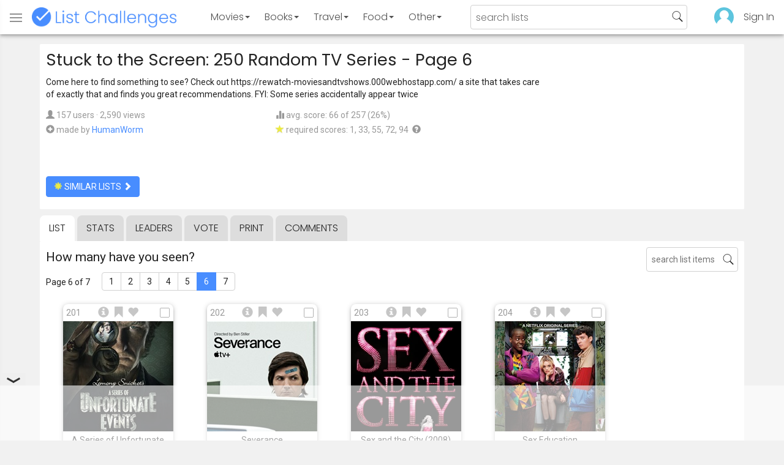

--- FILE ---
content_type: text/html; charset=utf-8
request_url: https://www.listchallenges.com/stuck-to-the-screen-250-great-tv-series/list/6
body_size: 16099
content:


<!DOCTYPE html>

<html id="html">

<head><meta charset="utf-8" /><title>
	Stuck to the Screen: 250 Random TV Series - Page 6
</title>
            <script type="text/javascript" id="publift-footer-sticky">window.enableFooterSticky = true;</script>
            <script async src="https://cdn.fuseplatform.net/publift/tags/2/4143/fuse.js"></script>
        



        <link href="https://fonts.googleapis.com/css?family=Poppins:300,400|Roboto" rel="stylesheet">

        <link href="/bundles/app-styles?v=WfAfF6vFRj_GcLIGcJaX5KyO7LrfruEWBXJaBT75jWw1" rel="stylesheet"/>

        <!-- Global site tag (gtag.js) - Google Analytics -->
        <script async src="https://www.googletagmanager.com/gtag/js?id=G-965F4245JC"></script>
        <script>
            window.dataLayer = window.dataLayer || [];
            function gtag() { dataLayer.push(arguments); }
            gtag('js', new Date());

            gtag('config', 'G-965F4245JC');
        </script>
        <link href="/favicon.png" rel="icon" type="image/png" /><meta name="viewport" content="width=device-width, initial-scale=1.0" />
    

    <script type='text/javascript' src='//platform-api.sharethis.com/js/sharethis.js#property=5c9aaa2bfb6af900122ece55&product=inline-share-buttons' async='async'></script>
<meta property="og:title" content="Stuck to the Screen: 250 Random TV Series - Page 6" />
<link rel="canonical" href="https://www.listchallenges.com/stuck-to-the-screen-250-great-tv-series/list/6" />
<meta property="og:url" content="https://www.listchallenges.com/stuck-to-the-screen-250-great-tv-series/list/6" />
<link rel="image_src" href="https://www.listchallenges.com/f/lists/f89ae0e4-0d33-4068-b595-7529fb5b5397.jpg" />
<meta property="og:image" content="https://www.listchallenges.com/f/lists/f89ae0e4-0d33-4068-b595-7529fb5b5397.jpg" />
<meta property="og:image:width" content="600" />
<meta property="og:image:height" content="315" />
<meta property="og:type" content="article" />
<meta name="description" content="Come here to find something to see? Check out https://rewatch-moviesandtvshows.000webhostapp.com/ a site that takes care of exactly that..." />
<meta property="og:description" content="Come here to find something to see? Check out https://rewatch-moviesandtvshows.000webhostapp.com/ a site that takes care of exactly that..." />
<link rel="apple-touch-icon" href="/i/logo-big.png" />
<meta property="fb:app_id" content="1143373707863187" />
<meta property="og:site_name" content="List Challenges" />
</head>

<body id="body">

    

    <div class="backdrop" onclick="app.setBodyState('');" style="visibility: hidden"></div>
    <div class="toast"></div>
    

<header class="header shadow-4">
	<div class="header-content">
		<div class="header-button header-buttonMenu" onclick="header.menuButtonClick()">
			<span class="visible-IE glyphicon glyphicon-menu-hamburger"></span>
			<span class="hidden-IE">
				<i class="svgIcon "><svg><use xlink:href="/i/icons.svg#icon-list"></use></svg></i>
			</span>
		</div>
		<div class="header-titleWrapper">
			<a class="header-button header-title" href="/">
				<img src="/i/logo-title.png" alt="List Challenges" />
			</a>
		</div>
		<div class="flex-grow1 hidden-xs hidden-sm"></div>
		<a class="header-button header-buttonCategory"
			href="/movies"
			data-category="movies">
			<span class="button-text">Movies</span>
			<span class="caret"></span>
		</a>
		<a class="header-button header-buttonCategory"
			href="/books"
			data-category="books">
			<span class="button-text">Books</span>
			<span class="caret"></span>
		</a>
        <a class="header-button header-buttonCategory"
           href="/travel"
           data-category="travel">
            <span class="button-text">Travel</span>
            <span class="caret"></span>
        </a>
		<a class="header-button header-buttonCategory"
			href="/food"
			data-category="food">
			<span class="button-text">Food</span>
			<span class="caret"></span>
		</a>
		<a data-category="other" class="header-button header-buttonCategory"
			href="/other">
			<span class="button-text">Other</span>
			<span class="caret"></span>
		</a>
		<div class="flex-grow1"></div>
			
		
		<form id="formSearch" action="/lists/search" method="get" class="header-search">
			<input autocomplete="off" type="search" maxlength="100" placeholder="search lists" name="s" />
			<i class="svgIcon header-clearSearch"><svg><use xlink:href="/i/icons.svg#icon-x-button"></use></svg></i>
			<i class="svgIcon header-openSearch"><svg><use xlink:href="/i/icons.svg#icon-search"></use></svg></i>
		</form>

		<div class="flex-grow1 hidden-xs"></div>
	
        <a class="header-button header-buttonProfile hidden-xxs" href="/sign-in">
            <img src="/f/users/default.png" />
        </a>
		<a class="header-button hidden-xs" href="/sign-in">
				Sign In
		</a>
	
	</div>

	<div class="header-listsDropDown flexRow">
		<div>
			<div class="header-buttonSort selected"
				onclick="header.redirectToCurrentHeaderSelection();"
				data-sort="trending">
				<span class="glyphicon glyphicon-arrow-up "></span> Trending
			</div>
			<div class="header-buttonSort"
				 onclick="header.redirectToCurrentHeaderSelection();"
				 data-sort="new">
				<span class="glyphicon glyphicon-time "></span> New
			</div>
			<div class="header-buttonSort"
				onclick="header.redirectToCurrentHeaderSelection();"
				data-sort="popular">
				<span class="glyphicon glyphicon-user "></span> Popular
			</div>
		</div>
		<div class="header-listsByCategory header-lists flex-grow1"></div>
	</div>

	<div class="header-searchResults">
	</div>

</header>

<div class="menu shadow-8">
	
	
		<a class="menu-link menu-linkFeature menu-linkSignIn" href="/sign-in">
			<img src="/f/users/default.png" />
			<div>Sign In</div>
		</a>
	
	<a class="menu-link" href="/create-list"><i class="svgIcon "><svg><use xlink:href="/i/icons.svg#icon-add"></use></svg></i> Make a List</a>
	<a class="menu-link" href="/lists/all/trending"><i class="svgIcon "><svg><use xlink:href="/i/icons.svg#icon-todo-list"></use></svg></i> Browse Lists</a>
	<a class="menu-link" href="/lists/search"><i class="svgIcon "><svg><use xlink:href="/i/icons.svg#icon-search"></use></svg></i> Search Lists</a>
	<a class="menu-link" href="/leaders"><i class="svgIcon "><svg><use xlink:href="/i/icons.svg#icon-trophy"></use></svg></i> Leaders</a>
	<a class="menu-link" href="/help"><i class="svgIcon "><svg><use xlink:href="/i/icons.svg#icon-help"></use></svg></i> Help / Contact</a>
	
	
	
	<a class="menu-link" href="/subscribe"><i class="svgIcon "><svg><use xlink:href="/i/icons.svg#icon-new"></use></svg></i> Newsletter</a>
	
</div>

    <form method="post" action="./6" id="form" novalidate="" onsubmit="return false;">
<div class="aspNetHidden">
<input type="hidden" name="__EVENTTARGET" id="__EVENTTARGET" value="" />
<input type="hidden" name="__EVENTARGUMENT" id="__EVENTARGUMENT" value="" />
<input type="hidden" name="__VIEWSTATE" id="__VIEWSTATE" value="jPaAFAnn5+8/IC+q8XTs6YIjC2nqWl5IFH+++GP4kLGNQ6RgAHRwKKPYvTFJ5YcBFT+udqZ6OTruVvWpm6sGY930jZ+wt36Ffw+P6X7FPhI=" />
</div>

<script type="text/javascript">
//<![CDATA[
var theForm = document.forms['form'];
if (!theForm) {
    theForm = document.form;
}
function __doPostBack(eventTarget, eventArgument) {
    if (!theForm.onsubmit || (theForm.onsubmit() != false)) {
        theForm.__EVENTTARGET.value = eventTarget;
        theForm.__EVENTARGUMENT.value = eventArgument;
        theForm.submit();
    }
}
//]]>
</script>


<div class="aspNetHidden">

	<input type="hidden" name="__VIEWSTATEGENERATOR" id="__VIEWSTATEGENERATOR" value="B876C835" />
	<input type="hidden" name="__EVENTVALIDATION" id="__EVENTVALIDATION" value="xiBo1OgF37DsKg+Tr2Exg0cKtGKhYDxmKVHveV9PMGsQzOcpZytXtow++RciwN0zSVud/0et4vFKLRayUqPG9DxoxXa+IiApx6B9U7zNUSIJbZFHf5q7yGwSEzDQnLs7AHlukk7S/+Exu+3xrk150g==" />
</div>

        

        <div id="panelContainer_Master" class="container">
	

            
            
            

            

    <div id="MainContent_divListMaster" class="listMaster">

        <div class="listMaster-listImage" style="background-image: url('/f/lists/f89ae0e4-0d33-4068-b595-7529fb5b5397.jpg')"></div>

        <div class="checklist-scorePlaceholder"></div>

        <div class="listMaster-listImagePlaceholder"></div>

        <div class="listMaster-belowImage">

            

            <div class="content listMaster-top">

                
                <div class="fr pl-20 hidden-xs hidden-sm">
                    <span class="ad-wrapper"><div data-fuse="list_mrec" class="ad-4 ad"></div></span>
                </div>
                

                <h1 class="listMaster-topName">
                    Stuck to the Screen: 250 Random TV Series
                     - Page 6
                </h1>

                <div class="listMaster-showInfo">
                    <button type="button" class="btn btn-default btn-xs">show list info</button>
                </div>

                <div id="MainContent_divDescription" class="listMaster-topDescription">
                    <div class="listMaster-topDescription-content">
                        Come here to find something to see? Check out https://rewatch-moviesandtvshows.000webhostapp.com/ a site that takes care of exactly that and finds you great recommendations. FYI: Some series accidentally appear twice
                    </div>
                </div>
                <a href="#" class="listMaster-read-more-link link">Read More</a>

                <div class="listMaster-topInfo flexResponsive flexResponsive-no-margin">
                    <div>
                        <div>
                            <span class="glyphicon glyphicon-user"></span>
                            157 users
							&middot;
							2,590 views
                        </div>
                        <div class="flexRow">
                            <div>
                                <span class="glyphicon glyphicon-plus-sign"></span>&nbsp;
                            </div>
                            <div>
                                <span class="no-wrap">made by <a href="/profile/471012" class="link" rel="nofollow">HumanWorm</a></span>
                            </div>
                        </div>
                    </div>
                    <div>
                        <div>
                            <span class="glyphicon glyphicon-stats "></span> avg. score: 66 of 257 (26%)
                        </div>
                        <div>
                            <span class="glyphicon glyphicon-star "></span> required scores: 1, 33, 55, 72, 94&nbsp;
							<a href="/help#StarRequirements" class="link-999"><span class="glyphicon glyphicon-question-sign"></span></a>
                        </div>
                    </div>
                </div>

                <div class="listMaster-shareList mmm">
                    <div class="sharethis-inline-share-buttons" data-url="https://www.listchallenges.com/stuck-to-the-screen-250-great-tv-series"></div>
                </div>

                <div>
                    <a onclick="app.redirect(&#39;/lists/similar/470514&#39;);return false;" id="MainContent_buttonSimilarLists" class="btn btn-primary  " formnovalidate="formnovalidate" href="javascript:__doPostBack(&#39;ctl00$ctl00$MainContent$buttonSimilarLists&#39;,&#39;&#39;)"><span class='glyphicon glyphicon-asterisk' style='color:#edeb40'></span> similar lists <span class="glyphicon glyphicon-chevron-right "></span></a>
                    
                </div>

            </div>


            <div id="MainContent_navsListPages" class="tabs listMaster-tabs">
                <a href="/stuck-to-the-screen-250-great-tv-series" class=" active"  rel="nofollow">list</a>
                <a href="/stuck-to-the-screen-250-great-tv-series/stats"   rel="nofollow">stats</a>
                <a href="/stuck-to-the-screen-250-great-tv-series/leaders"   rel="nofollow">leaders</a>
                <a href="/stuck-to-the-screen-250-great-tv-series/vote"   rel="nofollow"><span class="hidden-xs">vote</span><span class="visible-xs">Vote</span></a>
                <a href="/print-list/470514"   target="_blank" rel="nofollow">print</a>
                <a href="/stuck-to-the-screen-250-great-tv-series/comments"   rel="nofollow">comments</a>
            </div>

            <div id="listMasterContentWrapper" class="clearfix">
                

    <div class="checklist-starAnimated">
        <span class="glyphicon glyphicon-star "></span> 
    </div>

    <div class="checklist">

        <div class="checklist-content content clearfix">

            <div class="checklist-search">
                <input class="checklist-input" autocomplete="off" type="search" maxlength="100" placeholder="search list items" />
                <i class="svgIcon checklist-clearSearch"><svg><use xlink:href="/i/icons.svg#icon-x-button"></use></svg></i>
                <i class="svgIcon checklist-openSearch"><svg><use xlink:href="/i/icons.svg#icon-search"></use></svg></i>
                <div class="checklist-searchResults shadow-3 ">
                    <div class="message">type to search</div>
                </div>
            </div>

            <h3 class="checklist-question">
                How many have you seen?
            </h3>

            

            <div class="checklist-paging clearfix">

                <div class="checklist-pageTop">
                    Page 6 of 7
                </div>

                <div id="MainContent_MainContent_pager" class="pager"><a href="/stuck-to-the-screen-250-great-tv-series" >1</a><a href="/stuck-to-the-screen-250-great-tv-series/list/2" >2</a><a href="/stuck-to-the-screen-250-great-tv-series/list/3" >3</a><a href="/stuck-to-the-screen-250-great-tv-series/list/4" >4</a><a href="/stuck-to-the-screen-250-great-tv-series/list/5" >5</a><a href="/stuck-to-the-screen-250-great-tv-series/list/6" class="active">6</a><a href="/stuck-to-the-screen-250-great-tv-series/list/7" >7</a></div>

            </div>

            <div class="checklist-itemsSection">

                <div class="checklist-itemsSectionLeft square-images">

                    <div class="checklist-listItems">

                        <div id="MainContent_MainContent_itemRepeater_repeater" class="clearfix items-grid items-container square-images items-container-cursor-pointer" >
        <div class="item even" data-item-id="2632364" data-category-id="16">
            
            <div class="item-click-area" role="button" tabindex="0">
                <div class="item-top">
                    <span class="item-button item-button-info glyphicon glyphicon-info-sign"></span><span class="item-button item-button-todo glyphicon glyphicon-bookmark"></span><span class="item-button item-button-favorite glyphicon glyphicon-heart"></span>
                </div>
                <div class="item-image-wrapper">
                    <div>
                        <img src="/f/items/045227a3-f310-4fe8-b80d-ab63474458df.jpg" alt="A Series of Unfortunate Events" />
                    </div>
                </div>
                <div class="item-name">A Series of Unfortunate Events</div>
                <div class="item-rank">201</div>
                <div class="item-checkbox"></div>
                
                
                
                
            </div>
        </div>
        
    
        <div class="item odd" data-item-id="4245397" data-category-id="16">
            
            <div class="item-click-area" role="button" tabindex="0">
                <div class="item-top">
                    <span class="item-button item-button-info glyphicon glyphicon-info-sign"></span><span class="item-button item-button-todo glyphicon glyphicon-bookmark"></span><span class="item-button item-button-favorite glyphicon glyphicon-heart"></span>
                </div>
                <div class="item-image-wrapper">
                    <div>
                        <img src="/f/items2022/2f6f06b8-0314-46f1-9eec-f8b550b22cf0.jpg" alt="Severance" />
                    </div>
                </div>
                <div class="item-name">Severance</div>
                <div class="item-rank">202</div>
                <div class="item-checkbox"></div>
                
                
                
                
            </div>
        </div>
        
    
        <div class="item even" data-item-id="15693" data-category-id="4">
            
            <div class="item-click-area" role="button" tabindex="0">
                <div class="item-top">
                    <span class="item-button item-button-info glyphicon glyphicon-info-sign"></span><span class="item-button item-button-todo glyphicon glyphicon-bookmark"></span><span class="item-button item-button-favorite glyphicon glyphicon-heart"></span>
                </div>
                <div class="item-image-wrapper">
                    <div>
                        <img src="/f/items2020/fed2da23-2ca3-4104-8c7c-35338df88397.jpg" alt="Sex and the City (2008)" />
                    </div>
                </div>
                <div class="item-name">Sex and the City (2008)</div>
                <div class="item-rank">203</div>
                <div class="item-checkbox"></div>
                
                
                
                
            </div>
        </div>
        
    
        <div class="item odd" data-item-id="3063124" data-category-id="16">
            
            <div class="item-click-area" role="button" tabindex="0">
                <div class="item-top">
                    <span class="item-button item-button-info glyphicon glyphicon-info-sign"></span><span class="item-button item-button-todo glyphicon glyphicon-bookmark"></span><span class="item-button item-button-favorite glyphicon glyphicon-heart"></span>
                </div>
                <div class="item-image-wrapper">
                    <div>
                        <img src="/f/items/a2efdb8e-dc60-4487-b14c-6ca192a10d09.jpg" alt="Sex Education" />
                    </div>
                </div>
                <div class="item-name">Sex Education</div>
                <div class="item-rank">204</div>
                <div class="item-checkbox"></div>
                
                
                
                
            </div>
        </div>
        <span class="ad-wrapper"><div data-fuse="list_incontent_1" class="ad-1 ad"></div></span>
    
        <div class="item even" data-item-id="2677509" data-category-id="16">
            
            <div class="item-click-area" role="button" tabindex="0">
                <div class="item-top">
                    <span class="item-button item-button-info glyphicon glyphicon-info-sign"></span><span class="item-button item-button-todo glyphicon glyphicon-bookmark"></span><span class="item-button item-button-favorite glyphicon glyphicon-heart"></span>
                </div>
                <div class="item-image-wrapper">
                    <div>
                        <img src="/f/items/fa2186f6-fd1a-4e25-9a80-01c98f511c57.jpg" alt="Shameless" />
                    </div>
                </div>
                <div class="item-name">Shameless</div>
                <div class="item-rank">205</div>
                <div class="item-checkbox"></div>
                
                
                
                
            </div>
        </div>
        
    
        <div class="item odd" data-item-id="19668" data-category-id="4">
            
            <div class="item-click-area" role="button" tabindex="0">
                <div class="item-top">
                    <span class="item-button item-button-info glyphicon glyphicon-info-sign"></span><span class="item-button item-button-todo glyphicon glyphicon-bookmark"></span><span class="item-button item-button-favorite glyphicon glyphicon-heart"></span>
                </div>
                <div class="item-image-wrapper">
                    <div>
                        <img src="/f/items/f1277d5e-a527-48e7-b86a-331b18b99662.jpg" alt="Sherlock (2010)" />
                    </div>
                </div>
                <div class="item-name">Sherlock (2010)</div>
                <div class="item-rank">206</div>
                <div class="item-checkbox"></div>
                
                
                
                
            </div>
        </div>
        
    
        <div class="item even" data-item-id="2119423" data-category-id="16">
            
            <div class="item-click-area" role="button" tabindex="0">
                <div class="item-top">
                    <span class="item-button item-button-info glyphicon glyphicon-info-sign"></span><span class="item-button item-button-todo glyphicon glyphicon-bookmark"></span><span class="item-button item-button-favorite glyphicon glyphicon-heart"></span>
                </div>
                <div class="item-image-wrapper">
                    <div>
                        <img src="/f/items/f5c92b8e-194d-43f4-a066-e8e0418eb4c3.jpg" alt="Silicon Valley" />
                    </div>
                </div>
                <div class="item-name">Silicon Valley</div>
                <div class="item-rank">207</div>
                <div class="item-checkbox"></div>
                
                
                
                
            </div>
        </div>
        
    
        <div class="item odd" data-item-id="8761" data-category-id="16">
            
            <div class="item-click-area" role="button" tabindex="0">
                <div class="item-top">
                    <span class="item-button item-button-info glyphicon glyphicon-info-sign"></span><span class="item-button item-button-todo glyphicon glyphicon-bookmark"></span><span class="item-button item-button-favorite glyphicon glyphicon-heart"></span>
                </div>
                <div class="item-image-wrapper">
                    <div>
                        <img src="/f/items/42f098f6-e466-441c-9f88-3c5a8dffa452.jpg" alt="The Simpsons" />
                    </div>
                </div>
                <div class="item-name">The Simpsons</div>
                <div class="item-rank">208</div>
                <div class="item-checkbox"></div>
                
                
                
                
            </div>
        </div>
        
    
        <div class="item even" data-item-id="8567" data-category-id="16">
            
            <div class="item-click-area" role="button" tabindex="0">
                <div class="item-top">
                    <span class="item-button item-button-info glyphicon glyphicon-info-sign"></span><span class="item-button item-button-todo glyphicon glyphicon-bookmark"></span><span class="item-button item-button-favorite glyphicon glyphicon-heart"></span>
                </div>
                <div class="item-image-wrapper">
                    <div>
                        <img class="lazy-load" data-src="/f/items/39fdca62-2fd8-46e2-b96f-36727f07a226.jpg" src="/i/b.png" alt="Six Feet Under" />
                    </div>
                </div>
                <div class="item-name">Six Feet Under</div>
                <div class="item-rank">209</div>
                <div class="item-checkbox"></div>
                
                
                
                
            </div>
        </div>
        
    
        <div class="item odd" data-item-id="1968131" data-category-id="16">
            
            <div class="item-click-area" role="button" tabindex="0">
                <div class="item-top">
                    <span class="item-button item-button-info glyphicon glyphicon-info-sign"></span><span class="item-button item-button-todo glyphicon glyphicon-bookmark"></span><span class="item-button item-button-favorite glyphicon glyphicon-heart"></span>
                </div>
                <div class="item-image-wrapper">
                    <div>
                        <img class="lazy-load" data-src="/f/items/1dbd9f99-5b4a-44cf-97b4-100b273b0275.jpg" src="/i/b.png" alt="Sleepy Hollow" />
                    </div>
                </div>
                <div class="item-name">Sleepy Hollow</div>
                <div class="item-rank">210</div>
                <div class="item-checkbox"></div>
                
                
                
                
            </div>
        </div>
        
    
        <div class="item even" data-item-id="1283899" data-category-id="16">
            
            <div class="item-click-area" role="button" tabindex="0">
                <div class="item-top">
                    <span class="item-button item-button-info glyphicon glyphicon-info-sign"></span><span class="item-button item-button-todo glyphicon glyphicon-bookmark"></span><span class="item-button item-button-favorite glyphicon glyphicon-heart"></span>
                </div>
                <div class="item-image-wrapper">
                    <div>
                        <img class="lazy-load" data-src="/f/items/c9f064c6-0be4-436e-b83a-6d2ff93476b0.jpg" src="/i/b.png" alt="Smallville" />
                    </div>
                </div>
                <div class="item-name">Smallville</div>
                <div class="item-rank">211</div>
                <div class="item-checkbox"></div>
                
                
                
                
            </div>
        </div>
        
    
        <div class="item odd" data-item-id="3510211" data-category-id="16">
            
            <div class="item-click-area" role="button" tabindex="0">
                <div class="item-top">
                    <span class="item-button item-button-info glyphicon glyphicon-info-sign"></span><span class="item-button item-button-todo glyphicon glyphicon-bookmark"></span><span class="item-button item-button-favorite glyphicon glyphicon-heart"></span>
                </div>
                <div class="item-image-wrapper">
                    <div>
                        <img class="lazy-load" data-src="/f/items2020/0c94bae1-4214-4831-a264-fa8bd7acc335.jpg" src="/i/b.png" alt="Solar Opposites" />
                    </div>
                </div>
                <div class="item-name">Solar Opposites</div>
                <div class="item-rank">212</div>
                <div class="item-checkbox"></div>
                
                
                
                
            </div>
        </div>
        
    
        <div class="item even" data-item-id="1955183" data-category-id="16">
            
            <div class="item-click-area" role="button" tabindex="0">
                <div class="item-top">
                    <span class="item-button item-button-info glyphicon glyphicon-info-sign"></span><span class="item-button item-button-todo glyphicon glyphicon-bookmark"></span><span class="item-button item-button-favorite glyphicon glyphicon-heart"></span>
                </div>
                <div class="item-image-wrapper">
                    <div>
                        <img class="lazy-load" data-src="/f/items/eebc25e4-57a1-4403-9404-679f39fd3878.jpg" src="/i/b.png" alt="Sons of Anarchy" />
                    </div>
                </div>
                <div class="item-name">Sons of Anarchy</div>
                <div class="item-rank">213</div>
                <div class="item-checkbox"></div>
                
                
                
                
            </div>
        </div>
        
    
        <div class="item odd" data-item-id="7759" data-category-id="16">
            
            <div class="item-click-area" role="button" tabindex="0">
                <div class="item-top">
                    <span class="item-button item-button-info glyphicon glyphicon-info-sign"></span><span class="item-button item-button-todo glyphicon glyphicon-bookmark"></span><span class="item-button item-button-favorite glyphicon glyphicon-heart"></span>
                </div>
                <div class="item-image-wrapper">
                    <div>
                        <img class="lazy-load" data-src="/f/items/98437b18-c4db-403a-b1dd-9de3b45e000e.jpg" src="/i/b.png" alt="The Sopranos" />
                    </div>
                </div>
                <div class="item-name">The Sopranos</div>
                <div class="item-rank">214</div>
                <div class="item-checkbox"></div>
                
                
                
                
            </div>
        </div>
        
    
        <div class="item even" data-item-id="1928540" data-category-id="17">
            
            <div class="item-click-area" role="button" tabindex="0">
                <div class="item-top">
                    <span class="item-button item-button-info glyphicon glyphicon-info-sign"></span><span class="item-button item-button-todo glyphicon glyphicon-bookmark"></span><span class="item-button item-button-favorite glyphicon glyphicon-heart"></span>
                </div>
                <div class="item-image-wrapper">
                    <div>
                        <img class="lazy-load" data-src="/f/items/2aa0c31e-f4dd-4bc4-8c86-0954c62354a8.jpg" src="/i/b.png" alt="South Park" />
                    </div>
                </div>
                <div class="item-name">South Park</div>
                <div class="item-rank">215</div>
                <div class="item-checkbox"></div>
                
                
                
                
            </div>
        </div>
        
    
        <div class="item odd" data-item-id="2485541" data-category-id="16">
            
            <div class="item-click-area" role="button" tabindex="0">
                <div class="item-top">
                    <span class="item-button item-button-info glyphicon glyphicon-info-sign"></span><span class="item-button item-button-todo glyphicon glyphicon-bookmark"></span><span class="item-button item-button-favorite glyphicon glyphicon-heart"></span>
                </div>
                <div class="item-image-wrapper">
                    <div>
                        <img class="lazy-load" data-src="/f/items/391c3593-62eb-4d30-b857-0bbed96e7549.jpg" src="/i/b.png" alt="SpongeBob Squarepants" />
                    </div>
                </div>
                <div class="item-name">SpongeBob Squarepants</div>
                <div class="item-rank">216</div>
                <div class="item-checkbox"></div>
                
                
                
                
            </div>
        </div>
        <span class="ad-wrapper"><div data-fuse="list_incontent_2" class="ad-2 ad"></div></span>
    
        <div class="item even" data-item-id="4094948" data-category-id="16">
            
            <div class="item-click-area" role="button" tabindex="0">
                <div class="item-top">
                    <span class="item-button item-button-info glyphicon glyphicon-info-sign"></span><span class="item-button item-button-todo glyphicon glyphicon-bookmark"></span><span class="item-button item-button-favorite glyphicon glyphicon-heart"></span>
                </div>
                <div class="item-image-wrapper">
                    <div>
                        <img class="lazy-load" data-src="/f/items2021/36b84ccf-2215-435c-9e2d-bb9ee2977475.jpg" src="/i/b.png" alt="Squid Game" />
                    </div>
                </div>
                <div class="item-name">Squid Game</div>
                <div class="item-rank">217</div>
                <div class="item-checkbox"></div>
                
                
                
                
            </div>
        </div>
        
    
        <div class="item odd" data-item-id="2082140" data-category-id="16">
            
            <div class="item-click-area" role="button" tabindex="0">
                <div class="item-top">
                    <span class="item-button item-button-info glyphicon glyphicon-info-sign"></span><span class="item-button item-button-todo glyphicon glyphicon-bookmark"></span><span class="item-button item-button-favorite glyphicon glyphicon-heart"></span>
                </div>
                <div class="item-image-wrapper">
                    <div>
                        <img class="lazy-load" data-src="/f/items/1b2410ba-b5f8-4a1c-968e-3903c0576b69.jpg" src="/i/b.png" alt="Star Trek - The Next Generation" />
                    </div>
                </div>
                <div class="item-name">Star Trek - The Next Generation</div>
                <div class="item-rank">218</div>
                <div class="item-checkbox"></div>
                
                
                
                
            </div>
        </div>
        
    
        <div class="item even" data-item-id="3735282" data-category-id="16">
            
            <div class="item-click-area" role="button" tabindex="0">
                <div class="item-top">
                    <span class="item-button item-button-info glyphicon glyphicon-info-sign"></span><span class="item-button item-button-todo glyphicon glyphicon-bookmark"></span><span class="item-button item-button-favorite glyphicon glyphicon-heart"></span>
                </div>
                <div class="item-image-wrapper">
                    <div>
                        <img class="lazy-load" data-src="/f/items2020/c46e1050-ef20-4331-b60c-01c6b2186f77.jpg" src="/i/b.png" alt="Star Trek: Lower Decks" />
                    </div>
                </div>
                <div class="item-name">Star Trek: Lower Decks</div>
                <div class="item-rank">219</div>
                <div class="item-checkbox"></div>
                
                
                
                
            </div>
        </div>
        
    
        <div class="item odd" data-item-id="998644" data-category-id="16">
            
            <div class="item-click-area" role="button" tabindex="0">
                <div class="item-top">
                    <span class="item-button item-button-info glyphicon glyphicon-info-sign"></span><span class="item-button item-button-todo glyphicon glyphicon-bookmark"></span><span class="item-button item-button-favorite glyphicon glyphicon-heart"></span>
                </div>
                <div class="item-image-wrapper">
                    <div>
                        <img class="lazy-load" data-src="/f/items/1e1ab62e-127d-4f13-9f28-bd25eaaa9e9b.jpg" src="/i/b.png" alt="Star Trek: The Next Generation" />
                    </div>
                </div>
                <div class="item-name">Star Trek: The Next Generation</div>
                <div class="item-rank">220</div>
                <div class="item-checkbox"></div>
                
                
                
                
            </div>
        </div>
        
    
        <div class="item even" data-item-id="2936833" data-category-id="16">
            
            <div class="item-click-area" role="button" tabindex="0">
                <div class="item-top">
                    <span class="item-button item-button-info glyphicon glyphicon-info-sign"></span><span class="item-button item-button-todo glyphicon glyphicon-bookmark"></span><span class="item-button item-button-favorite glyphicon glyphicon-heart"></span>
                </div>
                <div class="item-image-wrapper">
                    <div>
                        <img class="lazy-load" data-src="/f/items/ffac7162-0107-4dd3-8876-6ef893b5b7bc.jpg" src="/i/b.png" alt="Star Trek: The Original Series (1966-1969)" />
                    </div>
                </div>
                <div class="item-name">Star Trek: The Original Series (1966-1969)</div>
                <div class="item-rank">221</div>
                <div class="item-checkbox"></div>
                
                
                
                
            </div>
        </div>
        
    
        <div class="item odd" data-item-id="2485681" data-category-id="16">
            
            <div class="item-click-area" role="button" tabindex="0">
                <div class="item-top">
                    <span class="item-button item-button-info glyphicon glyphicon-info-sign"></span><span class="item-button item-button-todo glyphicon glyphicon-bookmark"></span><span class="item-button item-button-favorite glyphicon glyphicon-heart"></span>
                </div>
                <div class="item-image-wrapper">
                    <div>
                        <img class="lazy-load" data-src="/f/items/e9e17f6f-331c-495a-ac70-de8154b0e317.jpg" src="/i/b.png" alt="Star Wars Rebels" />
                    </div>
                </div>
                <div class="item-name">Star Wars Rebels</div>
                <div class="item-rank">222</div>
                <div class="item-checkbox"></div>
                
                
                
                
            </div>
        </div>
        
    
        <div class="item even" data-item-id="2083287" data-category-id="16">
            
            <div class="item-click-area" role="button" tabindex="0">
                <div class="item-top">
                    <span class="item-button item-button-info glyphicon glyphicon-info-sign"></span><span class="item-button item-button-todo glyphicon glyphicon-bookmark"></span><span class="item-button item-button-favorite glyphicon glyphicon-heart"></span>
                </div>
                <div class="item-image-wrapper">
                    <div>
                        <img class="lazy-load" data-src="/f/items/797c5346-a74e-40cd-9c29-78f2489a4c3d.jpg" src="/i/b.png" alt="Steven Universe" />
                    </div>
                </div>
                <div class="item-name">Steven Universe</div>
                <div class="item-rank">223</div>
                <div class="item-checkbox"></div>
                
                
                
                
            </div>
        </div>
        
    
        <div class="item odd" data-item-id="2511951" data-category-id="16">
            
            <div class="item-click-area" role="button" tabindex="0">
                <div class="item-top">
                    <span class="item-button item-button-info glyphicon glyphicon-info-sign"></span><span class="item-button item-button-todo glyphicon glyphicon-bookmark"></span><span class="item-button item-button-favorite glyphicon glyphicon-heart"></span>
                </div>
                <div class="item-image-wrapper">
                    <div>
                        <img class="lazy-load" data-src="/f/items/d23afc32-332c-4d51-9f28-a5c8d7f0f61a.jpg" src="/i/b.png" alt="Stranger Things" />
                    </div>
                </div>
                <div class="item-name">Stranger Things</div>
                <div class="item-rank">224</div>
                <div class="item-checkbox"></div>
                
                
                
                
            </div>
        </div>
        
    
        <div class="item even" data-item-id="3083903" data-category-id="16">
            
            <div class="item-click-area" role="button" tabindex="0">
                <div class="item-top">
                    <span class="item-button item-button-info glyphicon glyphicon-info-sign"></span><span class="item-button item-button-todo glyphicon glyphicon-bookmark"></span><span class="item-button item-button-favorite glyphicon glyphicon-heart"></span>
                </div>
                <div class="item-image-wrapper">
                    <div>
                        <img class="lazy-load" data-src="/f/items/2574141f-ec73-4bf1-a3c9-aa0587b93fe7.jpg" src="/i/b.png" alt="Succession" />
                    </div>
                </div>
                <div class="item-name">Succession</div>
                <div class="item-rank">225</div>
                <div class="item-checkbox"></div>
                
                
                
                
            </div>
        </div>
        
    
        <div class="item odd" data-item-id="12083" data-category-id="16">
            
            <div class="item-click-area" role="button" tabindex="0">
                <div class="item-top">
                    <span class="item-button item-button-info glyphicon glyphicon-info-sign"></span><span class="item-button item-button-todo glyphicon glyphicon-bookmark"></span><span class="item-button item-button-favorite glyphicon glyphicon-heart"></span>
                </div>
                <div class="item-image-wrapper">
                    <div>
                        <img class="lazy-load" data-src="/f/items/1dbe34c5-e943-4bbc-b0a8-14a183958250.jpg" src="/i/b.png" alt="Suits" />
                    </div>
                </div>
                <div class="item-name">Suits</div>
                <div class="item-rank">226</div>
                <div class="item-checkbox"></div>
                
                
                
                
            </div>
        </div>
        
    
        <div class="item even" data-item-id="1999541" data-category-id="16">
            
            <div class="item-click-area" role="button" tabindex="0">
                <div class="item-top">
                    <span class="item-button item-button-info glyphicon glyphicon-info-sign"></span><span class="item-button item-button-todo glyphicon glyphicon-bookmark"></span><span class="item-button item-button-favorite glyphicon glyphicon-heart"></span>
                </div>
                <div class="item-image-wrapper">
                    <div>
                        <img class="lazy-load" data-src="/f/items/958c2eb8-3c84-41c7-a247-af95d75c7f58.jpg" src="/i/b.png" alt="Supernatural" />
                    </div>
                </div>
                <div class="item-name">Supernatural</div>
                <div class="item-rank">227</div>
                <div class="item-checkbox"></div>
                
                
                
                
            </div>
        </div>
        
    
        <div class="item odd" data-item-id="2424774" data-category-id="16">
            
            <div class="item-click-area" role="button" tabindex="0">
                <div class="item-top">
                    <span class="item-button item-button-info glyphicon glyphicon-info-sign"></span><span class="item-button item-button-todo glyphicon glyphicon-bookmark"></span><span class="item-button item-button-favorite glyphicon glyphicon-heart"></span>
                </div>
                <div class="item-image-wrapper">
                    <div>
                        <img class="lazy-load" data-src="/f/items/95c06c5a-283a-4740-aa9a-759403a98449.jpg" src="/i/b.png" alt="Superstore" />
                    </div>
                </div>
                <div class="item-name">Superstore</div>
                <div class="item-rank">228</div>
                <div class="item-checkbox"></div>
                
                
                
                
            </div>
        </div>
        <span class="ad-wrapper"><div data-fuse="list_incontent_3" class="ad-2 ad"></div></span>
    
        <div class="item even" data-item-id="3633172" data-category-id="16">
            
            <div class="item-click-area" role="button" tabindex="0">
                <div class="item-top">
                    <span class="item-button item-button-info glyphicon glyphicon-info-sign"></span><span class="item-button item-button-todo glyphicon glyphicon-bookmark"></span><span class="item-button item-button-favorite glyphicon glyphicon-heart"></span>
                </div>
                <div class="item-image-wrapper">
                    <div>
                        <img class="lazy-load" data-src="/f/items2020/ac9901bc-4baf-4ea1-a275-82c160976d93.jpg" src="/i/b.png" alt="Ted Lasso" />
                    </div>
                </div>
                <div class="item-name">Ted Lasso</div>
                <div class="item-rank">229</div>
                <div class="item-checkbox"></div>
                
                
                
                
            </div>
        </div>
        
    
        <div class="item odd" data-item-id="1955717" data-category-id="16">
            
            <div class="item-click-area" role="button" tabindex="0">
                <div class="item-top">
                    <span class="item-button item-button-info glyphicon glyphicon-info-sign"></span><span class="item-button item-button-todo glyphicon glyphicon-bookmark"></span><span class="item-button item-button-favorite glyphicon glyphicon-heart"></span>
                </div>
                <div class="item-image-wrapper">
                    <div>
                        <img class="lazy-load" data-src="/f/items/f4018b70-2996-47a2-aac5-83424103b987.jpg" src="/i/b.png" alt="Teen Wolf" />
                    </div>
                </div>
                <div class="item-name">Teen Wolf</div>
                <div class="item-rank">230</div>
                <div class="item-checkbox"></div>
                
                
                
                
            </div>
        </div>
        
    
        <div class="item even" data-item-id="2431507" data-category-id="16">
            
            <div class="item-click-area" role="button" tabindex="0">
                <div class="item-top">
                    <span class="item-button item-button-info glyphicon glyphicon-info-sign"></span><span class="item-button item-button-todo glyphicon glyphicon-bookmark"></span><span class="item-button item-button-favorite glyphicon glyphicon-heart"></span>
                </div>
                <div class="item-image-wrapper">
                    <div>
                        <img class="lazy-load" data-src="/f/items/74b5db28-df4e-4d13-a3c1-6aafd6664ed9.jpg" src="/i/b.png" alt="That &#39;70s Show" />
                    </div>
                </div>
                <div class="item-name">That &#39;70s Show</div>
                <div class="item-rank">231</div>
                <div class="item-checkbox"></div>
                
                
                
                
            </div>
        </div>
        
    
        <div class="item odd" data-item-id="1552357" data-category-id="16">
            
            <div class="item-click-area" role="button" tabindex="0">
                <div class="item-top">
                    <span class="item-button item-button-info glyphicon glyphicon-info-sign"></span><span class="item-button item-button-todo glyphicon glyphicon-bookmark"></span><span class="item-button item-button-favorite glyphicon glyphicon-heart"></span>
                </div>
                <div class="item-image-wrapper">
                    <div>
                        <img class="lazy-load" data-src="/f/items/812c7c72-ecb1-42a5-b0b8-2c5788a32f7d.jpg" src="/i/b.png" alt="That 70&#39;s Show" />
                    </div>
                </div>
                <div class="item-name">That 70&#39;s Show</div>
                <div class="item-rank">232</div>
                <div class="item-checkbox"></div>
                
                
                
                
            </div>
        </div>
        
    
        <div class="item even" data-item-id="2540002" data-category-id="16">
            
            <div class="item-click-area" role="button" tabindex="0">
                <div class="item-top">
                    <span class="item-button item-button-info glyphicon glyphicon-info-sign"></span><span class="item-button item-button-todo glyphicon glyphicon-bookmark"></span><span class="item-button item-button-favorite glyphicon glyphicon-heart"></span>
                </div>
                <div class="item-image-wrapper">
                    <div>
                        <img class="lazy-load" data-src="/f/items/2a3e1638-7403-472e-bf82-0efe2e539872.jpg" src="/i/b.png" alt="This Is Us" />
                    </div>
                </div>
                <div class="item-name">This Is Us</div>
                <div class="item-rank">233</div>
                <div class="item-checkbox"></div>
                
                
                
                
            </div>
        </div>
        
    
        <div class="item odd" data-item-id="2485576" data-category-id="16">
            
            <div class="item-click-area" role="button" tabindex="0">
                <div class="item-top">
                    <span class="item-button item-button-info glyphicon glyphicon-info-sign"></span><span class="item-button item-button-todo glyphicon glyphicon-bookmark"></span><span class="item-button item-button-favorite glyphicon glyphicon-heart"></span>
                </div>
                <div class="item-image-wrapper">
                    <div>
                        <img class="lazy-load" data-src="/f/items/8cf82ef4-eb4d-4660-85b2-29bb54f47da1.jpg" src="/i/b.png" alt="Total Drama" />
                    </div>
                </div>
                <div class="item-name">Total Drama</div>
                <div class="item-rank">234</div>
                <div class="item-checkbox"></div>
                
                
                
                
            </div>
        </div>
        
    
        <div class="item even" data-item-id="9165" data-category-id="4">
            
            <div class="item-click-area" role="button" tabindex="0">
                <div class="item-top">
                    <span class="item-button item-button-info glyphicon glyphicon-info-sign"></span><span class="item-button item-button-todo glyphicon glyphicon-bookmark"></span><span class="item-button item-button-favorite glyphicon glyphicon-heart"></span>
                </div>
                <div class="item-image-wrapper">
                    <div>
                        <img class="lazy-load" data-src="/f/items/829d8589-d328-4131-86c2-22614c85f4cc.jpg" src="/i/b.png" alt="True Blood Season 1 (2008)" />
                    </div>
                </div>
                <div class="item-name">True Blood Season 1 (2008)</div>
                <div class="item-rank">235</div>
                <div class="item-checkbox"></div>
                
                
                
                
            </div>
        </div>
        
    
        <div class="item odd" data-item-id="2090197" data-category-id="16">
            
            <div class="item-click-area" role="button" tabindex="0">
                <div class="item-top">
                    <span class="item-button item-button-info glyphicon glyphicon-info-sign"></span><span class="item-button item-button-todo glyphicon glyphicon-bookmark"></span><span class="item-button item-button-favorite glyphicon glyphicon-heart"></span>
                </div>
                <div class="item-image-wrapper">
                    <div>
                        <img class="lazy-load" data-src="/f/items/9beb6ff0-4f0b-49e9-8751-c108e1f07783.jpg" src="/i/b.png" alt="True Detective" />
                    </div>
                </div>
                <div class="item-name">True Detective</div>
                <div class="item-rank">236</div>
                <div class="item-checkbox"></div>
                
                
                
                
            </div>
        </div>
        <span class="ad-wrapper"><div data-fuse="list_incontent_4" class="ad-2 ad"></div></span>
    
        <div class="item even" data-item-id="3173223" data-category-id="16">
            
            <div class="item-click-area" role="button" tabindex="0">
                <div class="item-top">
                    <span class="item-button item-button-info glyphicon glyphicon-info-sign"></span><span class="item-button item-button-todo glyphicon glyphicon-bookmark"></span><span class="item-button item-button-favorite glyphicon glyphicon-heart"></span>
                </div>
                <div class="item-image-wrapper">
                    <div>
                        <img class="lazy-load" data-src="/f/items/d29956b6-63e5-4e71-8a18-b0612b05a520.jpg" src="/i/b.png" alt="Tuca &amp; Bertie" />
                    </div>
                </div>
                <div class="item-name">Tuca &amp; Bertie</div>
                <div class="item-rank">237</div>
                <div class="item-checkbox"></div>
                
                
                
                
            </div>
        </div>
        
    
        <div class="item odd" data-item-id="11354" data-category-id="16">
            
            <div class="item-click-area" role="button" tabindex="0">
                <div class="item-top">
                    <span class="item-button item-button-info glyphicon glyphicon-info-sign"></span><span class="item-button item-button-todo glyphicon glyphicon-bookmark"></span><span class="item-button item-button-favorite glyphicon glyphicon-heart"></span>
                </div>
                <div class="item-image-wrapper">
                    <div>
                        <img class="lazy-load" data-src="/f/items/25b7c048-7b3a-4a36-a767-b8192cdda63d.jpg" src="/i/b.png" alt="The Twilight Zone" />
                    </div>
                </div>
                <div class="item-name">The Twilight Zone</div>
                <div class="item-rank">238</div>
                <div class="item-checkbox"></div>
                
                
                
                
            </div>
        </div>
        
    
        <div class="item even" data-item-id="2427476" data-category-id="16">
            
            <div class="item-click-area" role="button" tabindex="0">
                <div class="item-top">
                    <span class="item-button item-button-info glyphicon glyphicon-info-sign"></span><span class="item-button item-button-todo glyphicon glyphicon-bookmark"></span><span class="item-button item-button-favorite glyphicon glyphicon-heart"></span>
                </div>
                <div class="item-image-wrapper">
                    <div>
                        <img class="lazy-load" data-src="/f/items/27d751db-e16e-4478-a374-b307975bd71b.jpg" src="/i/b.png" alt="Twin Peaks" />
                    </div>
                </div>
                <div class="item-name">Twin Peaks</div>
                <div class="item-rank">239</div>
                <div class="item-checkbox"></div>
                
                
                
                
            </div>
        </div>
        
    
        <div class="item odd" data-item-id="25642" data-category-id="16">
            
            <div class="item-click-area" role="button" tabindex="0">
                <div class="item-top">
                    <span class="item-button item-button-info glyphicon glyphicon-info-sign"></span><span class="item-button item-button-todo glyphicon glyphicon-bookmark"></span><span class="item-button item-button-favorite glyphicon glyphicon-heart"></span>
                </div>
                <div class="item-image-wrapper">
                    <div>
                        <img class="lazy-load" data-src="/f/items/5af69039-1af3-44b3-bbe7-db30d505c186.jpg" src="/i/b.png" alt="Two and a Half Man" />
                    </div>
                </div>
                <div class="item-name">Two and a Half Man</div>
                <div class="item-rank">240</div>
                <div class="item-checkbox"></div>
                
                
                
                
            </div>
        </div>
        
    </div>

                    </div>

                    

                    <div class="pageButtons  pageButtons-showNext pageButtons-showPrevious">
                        <div class="pageButtons-page">
                            Page 6 of 7
                        </div>
                        <button type="button" class="btn btn-default btn-lg pageButtons-previous"><span class="glyphicon glyphicon-arrow-left"></span>Previous</button>
                        <button type="button" class="btn btn-primary btn-lg pageButtons-next">Next Page <span class="glyphicon glyphicon-arrow-right"></span></button>
                    </div>

                    

                </div>

               <div id="MainContent_MainContent_checklistSkyscraperDiv" class="checklist-itemsSectionRight">
                    <span class="ad-wrapper"><div data-fuse="list_vrec" class="ad-3 ad"></div></span>
               </div>

            </div>

            <div class="cb" id="divEndListItems"></div>

        </div>

        <div class="checklistScore">
            <div class="checklistScore-content shadow-4">
                <div class="checklistScore-top">
                    <span class="checklistScore-score"></span>
                    <button type="button" class="btn btn-xs btn-primary checklistScore-viewDetails" onclick="checklist.viewScoreDetailsClick();">
                        show results
                    </button>
                    <button type="button" class="btn btn-xs btn-primary checklistScore-save" onclick="checklist.saveClick();">
                        save
                    </button>
                </div>
                <div class="checklistScore-progress">
                    <div class="checklistScore-progressBlue"></div>
                    <span class="checklistScore-message">
                        Click things you've done
                    </span>
                    <span class="glyphicon glyphicon-trash checklistScore-delete" onclick="app.openModal('modalDeleteScore');"></span>
                </div>
            </div>
        </div>

    </div>



    


    <div class="modal" id="modalDeleteScore" role="dialog" aria-hidden="true" onclick="app.closeModal(event);">
        <div class="modal-content modal-sm" style="">
            <div class="modal-header">
                <span class="close" onclick="app.closeModal();"></span>
                <h3>Confirm Delete Score</h3>
            </div>
            <div class="modal-body">
                <div class="mmm">
                    Are you sure you want to delete your score and checked items on this list? This cannot be undone.
                </div>
                <button type="button" class="btn btn-default" onclick="app.closeModal();">cancel</button>
                <button type="button" class="btn btn-danger l" onclick="checklist.deleteClick();">delete my score</button>
            </div>
        </div>
    </div>


            </div>

            

<div class="content listsMini">
	<div class="h2 m">
        Lists Similar to 'Stuck to the Screen: 250 Random TV Series'
	</div>

	<div id="MainContent_listsMini_listRepeater_repeater" class="list-repeater clearfix" >
		<div class="list-repeater-list" data-list-id="377369">
			<a class="listCard" href="/tv-series-that-stuck-with-me" >
				<div class="list-image-wrapper"><img alt="TV Series That Stuck With Me" src="/f/lists-330/33c98c4a-9a0f-4699-83e4-24e201500b5f.jpg" /></div>
				<div class="list-name">TV Series That Stuck With Me</div>
				<div class="list-repeater-info">
					<div class="list-repeater-info-left">
						<span class="glyphicon glyphicon-user"></span> 855
					</div>
					<div class="list-repeater-info-middle">
						
					</div>
					<div class="list-repeater-info-right">
						<span class="glyphicon glyphicon-th-large "></span> 47
					</div>
				</div>
				
			</a>
		</div>
		
	
		<div class="list-repeater-list" data-list-id="659278">
			<a class="listCard" href="/screen-rants-the-10-worst-tv-series-christmas" >
				<div class="list-image-wrapper"><img alt="Screen Rant&amp;#39;s the 10 Worst TV Series Christmas Episodes, According to IMDb" src="/f/lists-330/c2ca430e-8f52-4beb-88ec-d42a8df9c370.jpg" /></div>
				<div class="list-name">Screen Rant&#39;s the 10 Worst TV Series Christmas Episodes, According to IMDb</div>
				<div class="list-repeater-info">
					<div class="list-repeater-info-left">
						<span class="glyphicon glyphicon-user"></span> 70
					</div>
					<div class="list-repeater-info-middle">
						
					</div>
					<div class="list-repeater-info-right">
						<span class="glyphicon glyphicon-th-large "></span> 10
					</div>
				</div>
				
			</a>
		</div>
		
	
		<div class="list-repeater-list" data-list-id="6028">
			<a class="listCard" href="/usa-tv-series-based-on-british-tv-series" >
				<div class="list-image-wrapper"><img alt="USA TV Series Based on British TV Series" src="/f/lists-330/9721d301-a2f5-452b-8c1e-56fe8e00d702.jpg" /></div>
				<div class="list-name">USA TV Series Based on British TV Series</div>
				<div class="list-repeater-info">
					<div class="list-repeater-info-left">
						<span class="glyphicon glyphicon-user"></span> 485
					</div>
					<div class="list-repeater-info-middle">
						
					</div>
					<div class="list-repeater-info-right">
						<span class="glyphicon glyphicon-th-large "></span> 50
					</div>
				</div>
				
			</a>
		</div>
		
	
		<div class="list-repeater-list" data-list-id="36008">
			<a class="listCard" href="/tv-series-seen-by-a-random-girl" >
				<div class="list-image-wrapper"><img alt="TV Series Seen by a Random Girl" src="/f/lists-330/29046447-3eea-4d9d-8d29-54376dea61f5.jpg" /></div>
				<div class="list-name">TV Series Seen by a Random Girl</div>
				<div class="list-repeater-info">
					<div class="list-repeater-info-left">
						<span class="glyphicon glyphicon-user"></span> 468
					</div>
					<div class="list-repeater-info-middle">
						
					</div>
					<div class="list-repeater-info-right">
						<span class="glyphicon glyphicon-th-large "></span> 41
					</div>
				</div>
				
			</a>
		</div>
		
	
		<div class="list-repeater-list" data-list-id="61086">
			<a class="listCard" href="/tv-seriesshows-watched-by-a-random-girl" >
				<div class="list-image-wrapper"><img alt="TV Series/Shows Watched by a Random Girl" src="/f/lists-330/264571ad-c8d2-4c5d-ace6-c73d56e89900.jpg" /></div>
				<div class="list-name">TV Series/Shows Watched by a Random Girl</div>
				<div class="list-repeater-info">
					<div class="list-repeater-info-left">
						<span class="glyphicon glyphicon-user"></span> 346
					</div>
					<div class="list-repeater-info-middle">
						
					</div>
					<div class="list-repeater-info-right">
						<span class="glyphicon glyphicon-th-large "></span> 83
					</div>
				</div>
				
			</a>
		</div>
		
	
		<div class="list-repeater-list" data-list-id="476731">
			<a class="listCard" href="/random-tv-series-watchlist" >
				<div class="list-image-wrapper"><img alt="Random TV Series Watchlist" src="/f/lists-330/48c55a10-d6f6-44ea-85ed-17d58c45397c.jpg" /></div>
				<div class="list-name">Random TV Series Watchlist</div>
				<div class="list-repeater-info">
					<div class="list-repeater-info-left">
						<span class="glyphicon glyphicon-user"></span> 145
					</div>
					<div class="list-repeater-info-middle">
						
					</div>
					<div class="list-repeater-info-right">
						<span class="glyphicon glyphicon-th-large "></span> 50
					</div>
				</div>
				
			</a>
		</div>
		
	
		<div class="list-repeater-list" data-list-id="726574">
			<a class="listCard" href="/some-random-tv-series" >
				<div class="list-image-wrapper"><img class="lazy-load" alt="Some Random TV Series" data-src="/f/lists-330/95de3714-a7a4-4356-94e7-2916833a2384.jpg" src="/i/b.png" /></div>
				<div class="list-name">Some Random TV Series</div>
				<div class="list-repeater-info">
					<div class="list-repeater-info-left">
						<span class="glyphicon glyphicon-user"></span> 140
					</div>
					<div class="list-repeater-info-middle">
						
					</div>
					<div class="list-repeater-info-right">
						<span class="glyphicon glyphicon-th-large "></span> 200
					</div>
				</div>
				
			</a>
		</div>
		
	
		<div class="list-repeater-list" data-list-id="702627">
			<a class="listCard" href="/specific-tv-shows-web-series-and-musicals-this" >
				<div class="list-image-wrapper"><img class="lazy-load" alt="Specific TV Shows, Web Series, and Musicals This Random Person Likes" data-src="/f/lists-330/8a80f221-9d65-4782-9071-f7977c3d9779.jpg" src="/i/b.png" /></div>
				<div class="list-name">Specific TV Shows, Web Series, and Musicals This Random Person Likes</div>
				<div class="list-repeater-info">
					<div class="list-repeater-info-left">
						<span class="glyphicon glyphicon-user"></span> 12
					</div>
					<div class="list-repeater-info-middle">
						
					</div>
					<div class="list-repeater-info-right">
						<span class="glyphicon glyphicon-th-large "></span> 56
					</div>
				</div>
				
			</a>
		</div>
		
	
		<div class="list-repeater-list" data-list-id="249464">
			<a class="listCard" href="/tv-shows-to-watch-while-stuck-at-home" >
				<div class="list-image-wrapper"><img class="lazy-load" alt="TV Shows to Watch While Stuck at Home" data-src="/f/lists-330/e86b9cb8-7cc2-4069-82fc-d71d6e7e606b.jpg" src="/i/b.png" /></div>
				<div class="list-name">TV Shows to Watch While Stuck at Home</div>
				<div class="list-repeater-info">
					<div class="list-repeater-info-left">
						<span class="glyphicon glyphicon-user"></span> 238
					</div>
					<div class="list-repeater-info-middle">
						
					</div>
					<div class="list-repeater-info-right">
						<span class="glyphicon glyphicon-th-large "></span> 117
					</div>
				</div>
				
			</a>
		</div>
		
	
		<div class="list-repeater-list" data-list-id="269833">
			<a class="listCard" href="/axs-tvs-the-top-ten-revealed-songs-stuck-at-2" >
				<div class="list-image-wrapper"><img class="lazy-load" alt="AXS TV&amp;#39;s the Top Ten Revealed - Songs Stuck at #2" data-src="/f/lists-330/99e726bd-a98a-4a2d-8f01-48890d6b7eb8.jpg" src="/i/b.png" /></div>
				<div class="list-name">AXS TV&#39;s the Top Ten Revealed - Songs Stuck at #2</div>
				<div class="list-repeater-info">
					<div class="list-repeater-info-left">
						<span class="glyphicon glyphicon-user"></span> 72
					</div>
					<div class="list-repeater-info-middle">
						
					</div>
					<div class="list-repeater-info-right">
						<span class="glyphicon glyphicon-th-large "></span> 10
					</div>
				</div>
				
			</a>
		</div>
		
	
		<div class="list-repeater-list" data-list-id="125982">
			<a class="listCard" href="/40-random-characters-from-40-random-tv-shows" >
				<div class="list-image-wrapper"><img class="lazy-load" alt="40 Random Characters From 40 Random TV Shows" data-src="/f/lists-330/eb2de6d0-6cc3-4101-aec5-001ff8c08473.jpg" src="/i/b.png" /></div>
				<div class="list-name">40 Random Characters From 40 Random TV Shows</div>
				<div class="list-repeater-info">
					<div class="list-repeater-info-left">
						<span class="glyphicon glyphicon-user"></span> 522
					</div>
					<div class="list-repeater-info-middle">
						
					</div>
					<div class="list-repeater-info-right">
						<span class="glyphicon glyphicon-th-large "></span> 40
					</div>
				</div>
				
			</a>
		</div>
		
	
		<div class="list-repeater-list" data-list-id="142113">
			<a class="listCard" href="/more-random-characters-from-random-tv-shows" >
				<div class="list-image-wrapper"><img class="lazy-load" alt="More Random Characters From Random TV Shows" data-src="/f/lists-330/4299d258-8449-4e35-9d5a-ed1e4c5321d2.jpg" src="/i/b.png" /></div>
				<div class="list-name">More Random Characters From Random TV Shows</div>
				<div class="list-repeater-info">
					<div class="list-repeater-info-left">
						<span class="glyphicon glyphicon-user"></span> 238
					</div>
					<div class="list-repeater-info-middle">
						
					</div>
					<div class="list-repeater-info-right">
						<span class="glyphicon glyphicon-th-large "></span> 40
					</div>
				</div>
				
			</a>
		</div>
		
	
		<div class="list-repeater-list" data-list-id="467234">
			<a class="listCard" href="/detectives-of-film-and-literature" >
				<div class="list-image-wrapper"><img class="lazy-load" alt="Great Detectives of Big Screen, Small Screen, and Page" data-src="/f/lists-330/397f3250-9d2e-4bf0-b8d9-518ab22056a9.jpg" src="/i/b.png" /></div>
				<div class="list-name">Great Detectives of Big Screen, Small Screen, and Page</div>
				<div class="list-repeater-info">
					<div class="list-repeater-info-left">
						<span class="glyphicon glyphicon-user"></span> 139
					</div>
					<div class="list-repeater-info-middle">
						
					</div>
					<div class="list-repeater-info-right">
						<span class="glyphicon glyphicon-th-large "></span> 25
					</div>
				</div>
				
			</a>
		</div>
		
	
		<div class="list-repeater-list" data-list-id="13840">
			<a class="listCard" href="/a-typical-fangirls-favorite-tv-shows-book" >
				<div class="list-image-wrapper"><img class="lazy-load" alt="A Typical Fangirl&amp;#39;s Favorite TV Shows, Book Series and Movie Series" data-src="/f/lists-330/1705e9bc-e3db-4995-a74b-0e469b74fb80.jpg" src="/i/b.png" /></div>
				<div class="list-name">A Typical Fangirl&#39;s Favorite TV Shows, Book Series and Movie Series</div>
				<div class="list-repeater-info">
					<div class="list-repeater-info-left">
						<span class="glyphicon glyphicon-user"></span> 1,410
					</div>
					<div class="list-repeater-info-middle">
						
					</div>
					<div class="list-repeater-info-right">
						<span class="glyphicon glyphicon-th-large "></span> 22
					</div>
				</div>
				
			</a>
		</div>
		
	
		<div class="list-repeater-list" data-list-id="50919">
			<a class="listCard" href="/favourite-tv-series-and-mini-series" >
				<div class="list-image-wrapper"><img class="lazy-load" alt="Favourite TV Series &amp;amp; Mini-Series" data-src="/f/lists-330/1b6bb3fc-85df-4543-854d-067fcac4c67b.jpg" src="/i/b.png" /></div>
				<div class="list-name">Favourite TV Series &amp; Mini-Series</div>
				<div class="list-repeater-info">
					<div class="list-repeater-info-left">
						<span class="glyphicon glyphicon-user"></span> 388
					</div>
					<div class="list-repeater-info-middle">
						
					</div>
					<div class="list-repeater-info-right">
						<span class="glyphicon glyphicon-th-large "></span> 131
					</div>
				</div>
				
			</a>
		</div>
		
	
		<div class="list-repeater-list" data-list-id="573815">
			<a class="listCard" href="/81st-golden-globes-all-tv-shows-nominated-for" >
				<div class="list-image-wrapper"><img class="lazy-load" alt="81st Golden Globes - All TV Shows Nominated for Best Television Series (Comedy, Drama &amp;amp; Limited Series)" data-src="/f/lists-330/c909c006-9258-46c9-bc26-48ce7022b094.jpg" src="/i/b.png" /></div>
				<div class="list-name">81st Golden Globes - All TV Shows Nominated for Best Television Series (Comedy, Drama &amp; Limited Series)</div>
				<div class="list-repeater-info">
					<div class="list-repeater-info-left">
						<span class="glyphicon glyphicon-user"></span> 158
					</div>
					<div class="list-repeater-info-middle">
						
					</div>
					<div class="list-repeater-info-right">
						<span class="glyphicon glyphicon-th-large "></span> 18
					</div>
				</div>
				
			</a>
		</div>
		
	
		<div class="list-repeater-list" data-list-id="15092">
			<a class="listCard" href="/gwennies-non-asian-tv-series-used-to-watch" >
				<div class="list-image-wrapper"><img class="lazy-load" alt="Gwennie&amp;#39;s Non Asian TV Series Used to Watch (Series Ended)" data-src="/f/lists-330/b9f26387-3a18-4f9c-94ec-85604b148789.jpg" src="/i/b.png" /></div>
				<div class="list-name">Gwennie&#39;s Non Asian TV Series Used to Watch (Series Ended)</div>
				<div class="list-repeater-info">
					<div class="list-repeater-info-left">
						<span class="glyphicon glyphicon-user"></span> 141
					</div>
					<div class="list-repeater-info-middle">
						
					</div>
					<div class="list-repeater-info-right">
						<span class="glyphicon glyphicon-th-large "></span> 105
					</div>
				</div>
				
			</a>
		</div>
		
	
		<div class="list-repeater-list" data-list-id="520782">
			<a class="listCard" href="/the-50-best-tv-shows-of-all-time-ranked-by" >
				<div class="list-image-wrapper"><img class="lazy-load" alt="The 50 Best TV Shows of All Time, Ranked by Screen Rant" data-src="/f/lists-330/0cbb56f7-230d-4017-a334-2fa6307a6123.jpg" src="/i/b.png" /></div>
				<div class="list-name">The 50 Best TV Shows of All Time, Ranked by Screen Rant</div>
				<div class="list-repeater-info">
					<div class="list-repeater-info-left">
						<span class="glyphicon glyphicon-user"></span> 458
					</div>
					<div class="list-repeater-info-middle">
						
					</div>
					<div class="list-repeater-info-right">
						<span class="glyphicon glyphicon-th-large "></span> 50
					</div>
				</div>
				
			</a>
		</div>
		
	
		<div class="list-repeater-list" data-list-id="616505">
			<a class="listCard" href="/screenrants-55-best-tv-shows-of-all-time" >
				<div class="list-image-wrapper"><img class="lazy-load" alt="Screen Rant&amp;#39;s 55 Best TV Shows of All Time (May2024 Update)" data-src="/f/lists-330/e9a419e6-7232-4a55-8b4a-eee455a89b64.jpg" src="/i/b.png" /></div>
				<div class="list-name">Screen Rant&#39;s 55 Best TV Shows of All Time (May2024 Update)</div>
				<div class="list-repeater-info">
					<div class="list-repeater-info-left">
						<span class="glyphicon glyphicon-user"></span> 221
					</div>
					<div class="list-repeater-info-middle">
						
					</div>
					<div class="list-repeater-info-right">
						<span class="glyphicon glyphicon-th-large "></span> 55
					</div>
				</div>
				
			</a>
		</div>
		
	
		<div class="list-repeater-list" data-list-id="531658">
			<a class="listCard" href="/10-underappreciated-tv-shows-that-were-ahead" >
				<div class="list-image-wrapper"><img class="lazy-load" alt="10 Underappreciated TV Shows That Were Ahead of Their Time According to Screen Rant" data-src="/f/lists-330/ea020be6-5bab-4659-95ff-75a7f7efe8e7.jpg" src="/i/b.png" /></div>
				<div class="list-name">10 Underappreciated TV Shows That Were Ahead of Their Time According to Screen Rant</div>
				<div class="list-repeater-info">
					<div class="list-repeater-info-left">
						<span class="glyphicon glyphicon-user"></span> 210
					</div>
					<div class="list-repeater-info-middle">
						
					</div>
					<div class="list-repeater-info-right">
						<span class="glyphicon glyphicon-th-large "></span> 10
					</div>
				</div>
				
			</a>
		</div>
		
	
		<div class="list-repeater-list" data-list-id="480995">
			<a class="listCard" href="/10-worst-tv-show-intros-of-all-time-according" >
				<div class="list-image-wrapper"><img class="lazy-load" alt="10 TV Shows With the Worst Intros of All Time, According to Reddit (Screen Rant)" data-src="/f/lists-330/6c46a5f6-052b-4701-9fad-6b5778486a91.jpg" src="/i/b.png" /></div>
				<div class="list-name">10 TV Shows With the Worst Intros of All Time, According to Reddit (Screen Rant)</div>
				<div class="list-repeater-info">
					<div class="list-repeater-info-left">
						<span class="glyphicon glyphicon-user"></span> 169
					</div>
					<div class="list-repeater-info-middle">
						
					</div>
					<div class="list-repeater-info-right">
						<span class="glyphicon glyphicon-th-large "></span> 10
					</div>
				</div>
				
			</a>
		</div>
		
	
		<div class="list-repeater-list" data-list-id="413231">
			<a class="listCard" href="/the-20-most-overused-songs-in-movies-and-tv" >
				<div class="list-image-wrapper"><img class="lazy-load" alt="The 20 Most Overused Songs in Movies and TV According to Screen Rant" data-src="/f/lists-330/b5a5ff99-4eab-4dec-bfa6-1491aaefb9d0.jpg" src="/i/b.png" /></div>
				<div class="list-name">The 20 Most Overused Songs in Movies and TV According to Screen Rant</div>
				<div class="list-repeater-info">
					<div class="list-repeater-info-left">
						<span class="glyphicon glyphicon-user"></span> 161
					</div>
					<div class="list-repeater-info-middle">
						
					</div>
					<div class="list-repeater-info-right">
						<span class="glyphicon glyphicon-th-large "></span> 20
					</div>
				</div>
				
			</a>
		</div>
		
	
		<div class="list-repeater-list" data-list-id="659955">
			<a class="listCard" href="/screen-rants-the-10-worst-christmas-episodes" >
				<div class="list-image-wrapper"><img class="lazy-load" alt="Screen Rant&amp;#39;s the 10 Worst Christmas Episodes From Great TV Shows, Ranked" data-src="/f/lists-330/96849326-f185-42a1-b0b6-7079e3a3f488.jpg" src="/i/b.png" /></div>
				<div class="list-name">Screen Rant&#39;s the 10 Worst Christmas Episodes From Great TV Shows, Ranked</div>
				<div class="list-repeater-info">
					<div class="list-repeater-info-left">
						<span class="glyphicon glyphicon-user"></span> 86
					</div>
					<div class="list-repeater-info-middle">
						
					</div>
					<div class="list-repeater-info-right">
						<span class="glyphicon glyphicon-th-large "></span> 10
					</div>
				</div>
				
			</a>
		</div>
		
	
		<div class="list-repeater-list" data-list-id="667600">
			<a class="listCard" href="/screen-rants-15-cartoon-tv-episodes-that-will" >
				<div class="list-image-wrapper"><img class="lazy-load" alt="Screen Rant&amp;#39;s 15 Cartoon TV Episodes That Will Make You Cry" data-src="/f/lists-330/cf453932-f071-4f69-bc3e-42241da32941.jpg" src="/i/b.png" /></div>
				<div class="list-name">Screen Rant&#39;s 15 Cartoon TV Episodes That Will Make You Cry</div>
				<div class="list-repeater-info">
					<div class="list-repeater-info-left">
						<span class="glyphicon glyphicon-user"></span> 81
					</div>
					<div class="list-repeater-info-middle">
						
					</div>
					<div class="list-repeater-info-right">
						<span class="glyphicon glyphicon-th-large "></span> 15
					</div>
				</div>
				
			</a>
		</div>
		
	
		<div class="list-repeater-list" data-list-id="715708">
			<a class="listCard" href="/wynne-stares-at-the-tv-screen" >
				<div class="list-image-wrapper"><img class="lazy-load" alt="Wynne Stares at the TV Screen" data-src="/f/lists-330/e8d7e9bc-e961-46e8-b8ba-6c296c8b05f7.jpg" src="/i/b.png" /></div>
				<div class="list-name">Wynne Stares at the TV Screen</div>
				<div class="list-repeater-info">
					<div class="list-repeater-info-left">
						<span class="glyphicon glyphicon-user"></span> 78
					</div>
					<div class="list-repeater-info-middle">
						
					</div>
					<div class="list-repeater-info-right">
						<span class="glyphicon glyphicon-th-large "></span> 100
					</div>
				</div>
				
			</a>
		</div>
		
	
		<div class="list-repeater-list" data-list-id="538500">
			<a class="listCard" href="/10-tv-shows-where-every-season-has-100-rotten" >
				<div class="list-image-wrapper"><img class="lazy-load" alt="10 TV Shows Where Every Season Has 100% Rotten Tomatoes Scores (Screen Rant)" data-src="/f/lists-330/e68e359c-1124-469f-bf60-078e2fe29d4f.jpg" src="/i/b.png" /></div>
				<div class="list-name">10 TV Shows Where Every Season Has 100% Rotten Tomatoes Scores (Screen Rant)</div>
				<div class="list-repeater-info">
					<div class="list-repeater-info-left">
						<span class="glyphicon glyphicon-user"></span> 81
					</div>
					<div class="list-repeater-info-middle">
						
					</div>
					<div class="list-repeater-info-right">
						<span class="glyphicon glyphicon-th-large "></span> 10
					</div>
				</div>
				
			</a>
		</div>
		
	
		<div class="list-repeater-list" data-list-id="675676">
			<a class="listCard" href="/screen-rants-10-silent-tv-episodes-that-dont" >
				<div class="list-image-wrapper"><img class="lazy-load" alt="Screen Rant&amp;#39;s 10 Silent TV Episodes That Don&amp;#39;t Need Dialogue to Make Their Point" data-src="/f/lists-330/f1aec58f-5062-4da8-90d7-b2ceff48b6de.jpg" src="/i/b.png" /></div>
				<div class="list-name">Screen Rant&#39;s 10 Silent TV Episodes That Don&#39;t Need Dialogue to Make Their Point</div>
				<div class="list-repeater-info">
					<div class="list-repeater-info-left">
						<span class="glyphicon glyphicon-user"></span> 80
					</div>
					<div class="list-repeater-info-middle">
						
					</div>
					<div class="list-repeater-info-right">
						<span class="glyphicon glyphicon-th-large "></span> 10
					</div>
				</div>
				
			</a>
		</div>
		
	
		<div class="list-repeater-list" data-list-id="662356">
			<a class="listCard" href="/screen-rants-10-christmas-tv-episodes-that-are" >
				<div class="list-image-wrapper"><img class="lazy-load" alt="Screen Rant&amp;#39;s 10 Christmas TV Episodes That Are Surprisingly Dark" data-src="/f/lists-330/21e6df8e-6f8a-4cf0-b6fb-7a24ea939114.jpg" src="/i/b.png" /></div>
				<div class="list-name">Screen Rant&#39;s 10 Christmas TV Episodes That Are Surprisingly Dark</div>
				<div class="list-repeater-info">
					<div class="list-repeater-info-left">
						<span class="glyphicon glyphicon-user"></span> 60
					</div>
					<div class="list-repeater-info-middle">
						
					</div>
					<div class="list-repeater-info-right">
						<span class="glyphicon glyphicon-th-large "></span> 10
					</div>
				</div>
				
			</a>
		</div>
		
	
		<div class="list-repeater-list" data-list-id="674231">
			<a class="listCard" href="/screen-rants-10-tv-episodes-perfect-to-watch" >
				<div class="list-image-wrapper"><img class="lazy-load" alt="Screen Rant&amp;#39;s 10 TV Episodes Perfect to Watch on Valentine&amp;#39;s Day" data-src="/f/lists-330/6fb2e941-d630-408b-9369-275e6545e38b.jpg" src="/i/b.png" /></div>
				<div class="list-name">Screen Rant&#39;s 10 TV Episodes Perfect to Watch on Valentine&#39;s Day</div>
				<div class="list-repeater-info">
					<div class="list-repeater-info-left">
						<span class="glyphicon glyphicon-user"></span> 60
					</div>
					<div class="list-repeater-info-middle">
						
					</div>
					<div class="list-repeater-info-right">
						<span class="glyphicon glyphicon-th-large "></span> 10
					</div>
				</div>
				
			</a>
		</div>
		
	
		<div class="list-repeater-list" data-list-id="676436">
			<a class="listCard" href="/screen-rants-16-best-episodes-of-network-tv-in" >
				<div class="list-image-wrapper"><img class="lazy-load" alt="Screen Rant&amp;#39;s 16 Best Episodes of Network TV in 2024: From Young Sheldon to Matlock" data-src="/f/lists-330/d8ae6bf8-36c5-4aa0-aca3-1bece094a33b.jpg" src="/i/b.png" /></div>
				<div class="list-name">Screen Rant&#39;s 16 Best Episodes of Network TV in 2024: From Young Sheldon to Matlock</div>
				<div class="list-repeater-info">
					<div class="list-repeater-info-left">
						<span class="glyphicon glyphicon-user"></span> 60
					</div>
					<div class="list-repeater-info-middle">
						
					</div>
					<div class="list-repeater-info-right">
						<span class="glyphicon glyphicon-th-large "></span> 16
					</div>
				</div>
				
			</a>
		</div>
		
	</div>

	<a onclick="app.redirect(&#39;/lists/similar/470514&#39;);return false;" id="MainContent_listsMini_buttonAll" class="btn btn-primary btn-lg  listsMini-button" formnovalidate="formnovalidate" href="javascript:__doPostBack(&#39;ctl00$ctl00$MainContent$listsMini$buttonAll&#39;,&#39;&#39;)" style="display:inline-block;width:280px;">All Similar Lists <span class="glyphicon glyphicon-chevron-right "></span></a>
</div>

            <img src="/i/cb-bg-checked.png" class="hidden" />

        </div>

    </div>



            <div class="hhhh cb"></div>

            
            <footer>
                <div class="content-wrapper">
                    <div class="social">
                        <a href="https://www.facebook.com/listchallenges"><i class="svgIcon "><svg><use xlink:href="/i/icons.svg#icon-facebook-circled"></use></svg></i></a>
                        <a href="https://www.pinterest.com/listchallenges"><i class="svgIcon "><svg><use xlink:href="/i/icons.svg#icon-pinterest-logo"></use></svg></i></a>
                        
                        <a href="https://www.youtube.com/channel/UC2nCmL5P2aH3KDYiNmJGljw"><i class="svgIcon "><svg><use xlink:href="/i/icons.svg#icon-youtube-play-button-logo"></use></svg></i></a>
                    </div>
                    <div class="text">
                        <a href="/subscribe">Newsletter</a> &middot;
						<a href="/help">Help/Contact</a> &middot;
						<a href="/privacy">Privacy</a> &middot;
						<a href="/contact/copyright">Copyright&nbsp;Claim</a>&nbsp;&nbsp;
						<div class="hidden-lg"></div>
                        &copy;&nbsp;2025 App Spring, Inc.
						&middot;
						This product uses the <a href="https://www.themoviedb.org" target="_blank">TMDb&nbsp;API</a> but is not endorsed or certified by TMDb.
                    </div>
                    <div class="h-30"></div>
                    <a href="https://seenit.fun" style="text-align: left; white-space: nowrap; margin-right: 16px; display: inline-block; border: 1px solid #888; border-radius: 6px; padding: 2px; background-color: #f6f6f6; vertical-align: middle">
                        <table>
                            <tr>
                                <td>
                                    <img src="/i/icons/seenitlogo256.png" style="width: 40px; height: 40px; border-radius: 6px; margin-right: 8px" /></td>
                                <td>
                                    <div style="font-size: 16px">Seen It - Movies & TV&nbsp;</div>
                                    <div style="font-size: 12px">Android & iOS</div>
                                </td>
                            </tr>
                        </table>
                    </a>
                    <div class="text" style="margin-top: 8px">
                        Seen It is a new app from the creators of List Challenges. You can view movies and shows in one place and filter by streaming provider, genre, release year, runtime, and rating (Rotten Tomatoes, Imdb, and/or Metacritic). Also, you can track what you've seen, want to see, like, or dislike, as well as track individual seasons or episodes of shows. In addition, you can see the most watched/liked stuff amongst your friends. Learn more at <a href="https://seenit.fun" class="link">SEENIT.FUN</a>
                    </div>
                </div>
            </footer>

        
</div>


        


        

        
       

        

        <div class="modal modal-lg" id="modalItemInfo" role="dialog" aria-hidden="true" onclick="app.closeModal(event);">
            <div class="modal-content" style="">
                <div class="modal-header">
                    <span class="close" onclick="app.closeModal();"></span>
                    <h3>Item Info</h3>
                </div>
                <div class="modal-body">
                </div>
            </div>
        </div>


        

        <script>
SERVER_APP = {
  "Version": "1.1",
  "RequiredComponents": [
    "checklist",
    "listMaster",
    "header"
  ],
  "DisplayDebug": false,
  "IsSoundOn": false,
  "UserLoggedIn": false,
  "UserIsAdmin": false,
  "FirstTimeVisitor": true
};
SERVER_PAGE = {
  "HintText": "Click things you've done",
  "PageCount": 7,
  "ThisPageItemCount": 40,
  "CurrentPage": 6,
  "IsLastPage": false,
  "ListPath": "/stuck-to-the-screen-250-great-tv-series",
  "ListImageUrl": "https://www.listchallenges.com/f/lists/f89ae0e4-0d33-4068-b595-7529fb5b5397.jpg",
  "ListItemCount": 257,
  "UserCount": 157,
  "RequiredScores": [
    1,
    33,
    55,
    72,
    94
  ],
  "AvgScore": 66,
  "HasListScore": false,
  "UserListScore": 0,
  "UserListRankTopPercent": 0.0,
  "UserListCompleted": false,
  "ListUrl": "https://www.listchallenges.com/stuck-to-the-screen-250-great-tv-series",
  "ListId": 470514
};
Domain='www.listchallenges.com';Device='desktop';LoggedIn=false;
</script>

        <script src="https://ajax.googleapis.com/ajax/libs/jquery/3.7.1/jquery.min.js"></script>

        <script src="/bundles/app-scripts?v=qraluqdLrKuuXV5hR-DCn8jieLiqddMVUklj5p-zCSk1"></script>


        

        <script>
            $(function () {
                app.$onInit();
            });
        </script>

        

    




        
        

    </form>

</body>
</html>


--- FILE ---
content_type: text/html; charset=utf-8
request_url: https://www.google.com/recaptcha/api2/aframe
body_size: 250
content:
<!DOCTYPE HTML><html><head><meta http-equiv="content-type" content="text/html; charset=UTF-8"></head><body><script nonce="K82mpWy6UUwfAFxQMwCx4w">/** Anti-fraud and anti-abuse applications only. See google.com/recaptcha */ try{var clients={'sodar':'https://pagead2.googlesyndication.com/pagead/sodar?'};window.addEventListener("message",function(a){try{if(a.source===window.parent){var b=JSON.parse(a.data);var c=clients[b['id']];if(c){var d=document.createElement('img');d.src=c+b['params']+'&rc='+(localStorage.getItem("rc::a")?sessionStorage.getItem("rc::b"):"");window.document.body.appendChild(d);sessionStorage.setItem("rc::e",parseInt(sessionStorage.getItem("rc::e")||0)+1);localStorage.setItem("rc::h",'1764958427800');}}}catch(b){}});window.parent.postMessage("_grecaptcha_ready", "*");}catch(b){}</script></body></html>

--- FILE ---
content_type: text/css; charset=utf-8
request_url: https://www.listchallenges.com/bundles/app-styles?v=WfAfF6vFRj_GcLIGcJaX5KyO7LrfruEWBXJaBT75jWw1
body_size: 19728
content:
html{line-height:1.15;-webkit-text-size-adjust:100%}body{margin:0}main{display:block}h1{font-size:2em;margin:.67em 0}hr{box-sizing:content-box;height:0;overflow:visible}pre{font-family:monospace,monospace;font-size:1em}a{background-color:transparent}abbr[title]{border-bottom:none;text-decoration:underline;text-decoration:underline dotted}b,strong{font-weight:bolder}code,kbd,samp{font-family:monospace,monospace;font-size:1em}small{font-size:80%}sub,sup{font-size:75%;line-height:0;position:relative;vertical-align:baseline}sub{bottom:-.25em}sup{top:-.5em}img{border-style:none}button,input,optgroup,select,textarea{font-family:inherit;font-size:100%;line-height:1.15;margin:0}button,input{overflow:visible}button,select{text-transform:none}button,[type="button"],[type="reset"],[type="submit"]{-webkit-appearance:button}button::-moz-focus-inner,[type="button"]::-moz-focus-inner,[type="reset"]::-moz-focus-inner,[type="submit"]::-moz-focus-inner{border-style:none;padding:0}button:-moz-focusring,[type="button"]:-moz-focusring,[type="reset"]:-moz-focusring,[type="submit"]:-moz-focusring{outline:1px dotted ButtonText}fieldset{padding:.35em .75em .625em}legend{box-sizing:border-box;color:inherit;display:table;max-width:100%;padding:0;white-space:normal}progress{vertical-align:baseline}textarea{overflow:auto}[type="checkbox"],[type="radio"]{box-sizing:border-box;padding:0}[type="number"]::-webkit-inner-spin-button,[type="number"]::-webkit-outer-spin-button{height:auto}[type="search"]{-webkit-appearance:textfield;outline-offset:-2px}[type="search"]::-webkit-search-decoration{-webkit-appearance:none}::-webkit-file-upload-button{-webkit-appearance:button;font:inherit}details{display:block}summary{display:list-item}template{display:none}[hidden]{display:none}*{-webkit-box-sizing:border-box;-moz-box-sizing:border-box;box-sizing:border-box}*:before,*:after{-webkit-box-sizing:border-box;-moz-box-sizing:border-box;box-sizing:border-box}html{-webkit-tap-highlight-color:rgba(0,0,0,0)}body{font-family:"Roboto",sans-serif;padding-top:72px;padding-bottom:20px;background-color:#f1f1f1;color:#222;font-size:14px;line-height:1.42857143}body.menuOpen,body.touch.searchOpen,body.modalOpen{overflow:hidden}body.body-fullWidth #panelContainer_Master{width:100%}input,button,select,textarea{font-family:inherit;font-size:inherit;line-height:inherit}input[type=text],input[type=search],input[type=email],input[type=password],textarea{appearance:none;-moz-appearance:none;-webkit-appearance:none;outline:none!important;box-shadow:none!important;-webkit-box-shadow:none!important}input[type="search"]::-webkit-search-cancel-button,input[type="search"]::-webkit-search-decoration{-webkit-appearance:none}input::-ms-clear{display:none}textarea:focus,input:focus{outline:none}a{-webkit-tap-highlight-color:rgba(0,0,0,.15);text-decoration:none;color:#222}a.link{color:#488dff}a.link:hover{color:#2f74e6}a.link:active{color:#155acc}a.link-black,.link-black a{color:#222}a.link-black:hover,.link-black a:hover{color:#666}a.link-999{color:#999}a.link-999:hover{color:#222}.ad-wrapper{display:block;clear:both;width:100%}.ad-dev{background-color:#aaa}.ad{display:block;overflow:hidden}.ad-1,.ad-2{min-height:250px;max-height:370px;width:100%}@media(min-width:768px){.ad-1{min-height:90px}}.ad-3{display:none;width:160px;height:600px}@media(min-width:992px){.ad-3{display:block}}.ad-4{display:none;min-height:250px;max-height:280px;min-width:300px;max-width:336px}@media(min-width:992px){.ad-4{display:block}}.alert{margin-bottom:20px;margin-top:20px;padding:15px;border-radius:4px;animation:fadein .6s;color:#fff}@keyframes fadein{from{opacity:0}to{opacity:1}}.alert a:not(.btn){color:#fff;text-decoration:underline;white-space:nowrap}.alert a:not(.btn):hover{color:#d1d1d1}@media(max-width:767px){.backgroundContent{position:fixed;top:56px;width:100%;z-index:-1}}.bg-danger>td{background-color:#f2dede!important}.bg-gray{background-color:#f6f6f6}.bg-dark-gray{background-color:#ccc}.bg-primary,.bg-info{background-color:#488dff;color:#fff}.bg-warning{background-color:#fb8c00;color:#fff}.bg-success{background-color:#43a047;color:#fff}.bg-danger{background-color:#e53935;color:#fff}.btn{display:inline-block;padding:6px 12px;margin-bottom:0;font-size:14px;font-weight:normal;text-align:center;white-space:nowrap;vertical-align:middle;-ms-touch-action:manipulation;touch-action:manipulation;cursor:pointer;-webkit-user-select:none;-moz-user-select:none;-ms-user-select:none;user-select:none;background-image:none;border:1px solid transparent;border-radius:4px;text-transform:uppercase}.btn-disabled{cursor:not-allowed;opacity:.65;pointer-events:none}.btn-lg{padding:11px 15px;font-size:16px;line-height:16px;border-radius:4px}.btn-sm{padding:4px 8px;font-size:13px;line-height:1.5;border-radius:3px}.btn-xs{padding:1px 5px;font-size:12px;line-height:1.5;border-radius:3px}.btn:focus{outline:none!important}.btn-text{border:none}.btn-default{color:#222;background-color:#fff;border-color:#d1d1d1}.btn-default:hover{color:#222;background-color:#e6e6e6;border-color:#d1d1d1}.btn-default:active{color:#222;background-color:#d4d4d4;border-color:#d1d1d1}.btn-primary,.btn-primary:focus,.btn-primary:active{color:#fff;background-color:#488dff;border-color:#488dff}.btn-primary:hover{color:#fff;background-color:#2f74e6;border-color:#2f74e6}.btn-primary:active,.btn-primary:disabled{color:#fff;background-color:#155acc;border-color:#155acc}.btn-success{color:#fff;background-color:#43a047;border-color:#43a047}.btn-success:hover{color:#fff;background-color:#388e3c;border-color:#388e3c}.btn-warning{color:#fff;background-color:#fb8c00;border-color:#fb8c00}.btn-warning:hover{color:#fff;background-color:#f57c00;border-color:#f57c00}.btn-danger{color:#fff;background-color:#e53935;border-color:#e53935}.btn-danger:hover{color:#fff;background-color:#d32f2f;border-color:#d32f2f}.share-buttons{min-height:35px}#st-1{font-family:"Roboto",sans-serif!important}.btn-share{border-radius:2px;margin-bottom:0;color:#fff;padding-top:2px;padding-bottom:2px;position:relative;min-height:30px;border:0!important}.btn-share:focus{color:#fff}.btn-share:hover{top:-2px}.btn-facebook{background:#3b5998;border:1px solid #3b5998;color:#fff}.btn-facebook:hover{background:#2c4e93;border-color:#2c4e93;color:#fff}.btn-facebook:focus{background:#3b5998!important;border-color:#3b5998!important;color:#fff!important}.btn-google{background:#db4c3f;color:#fff;border:1px solid #db4c3f}.btn-google:hover{background:#db3324;color:#fff;border:1px solid #db3324}.btn-google:focus{background:#db4c3f!important;color:#fff!important;border:1px solid #db4c3f!important}.btn-xl{padding:12px 27px;font-size:18px;border-radius:6px;line-height:26px}.btn-block{display:block}.btn-clear{background:none;border:none;padding:0}.btn-chip{padding:4px 8px;font-size:13px;border-radius:100px;text-transform:none}.btn-chip .svgIcon{font-size:14px}.buttonBlock .btn{display:block}.buttonBlock .btn:not(:last-child){margin-bottom:10px}.buttonGroup{display:-webkit-box;display:-ms-flexbox;display:flex}.buttonGroup .btn{padding:5px 10px;position:relative;margin-left:-1px;display:block;border-radius:0}.buttonGroup .btn:first-child{border-top-left-radius:4px;border-bottom-left-radius:4px}.buttonGroup .btn:last-child{border-top-right-radius:4px;border-bottom-right-radius:4px}.buttonGroup .btn-primary{z-index:1}@media(max-width:991px){.buttonGroup.navs-small-md .btn{font-size:.9em;padding:3px 4px}}@media(max-width:767px){.buttonGroup .btn{padding:4px 8px;position:relative;margin-left:-1px;display:block;border-radius:0}.buttonGroup.navs-small-xs .btn{font-size:.9em;padding:3px 4px}}.buttonGroup.navs-small .btn{font-size:.9em;padding:3px 4px}.buttonGroup .nav-icon-image{width:16px;height:16px;margin-right:4px}.nav-item-to-do.btn-primary .glyphicon{color:#fff}.nav-item-to-do.btn-default .glyphicon{color:#2f74e6}.nav-item-completed .glyphicon{color:#494949}.buttonSet{list-style:none;padding:0}.buttonSet::after{content:"";clear:both;display:table}.buttonSet li{list-style:none;display:block;float:left}.buttonSet label{display:inline-block;position:relative;border:1px solid #d1d1d1;margin:0 0 0 -1px;background-color:#fff;font-weight:normal;white-space:nowrap;vertical-align:middle;-ms-touch-action:manipulation;touch-action:manipulation;cursor:pointer;-webkit-user-select:none;-moz-user-select:none;-ms-user-select:none;user-select:none;text-transform:uppercase;padding:4px 8px;font-size:13px;line-height:1.5}.buttonSet label:hover{color:#222;background-color:#e6e6e6;border-color:#d1d1d1}.buttonSet input{display:none}.buttonSet li:first-child label{border-top-left-radius:3px;border-bottom-left-radius:3px}.buttonSet li:last-child label{border-top-right-radius:3px;border-bottom-right-radius:3px}.buttonSet input[checked]+label{color:#fff;background-color:#488dff;border-color:#488dff;z-index:1}.buttonSet-fullWidth{display:flex;float:none}.buttonSet-fullWidth li{flex-grow:1;float:none}.buttonSet-fullWidth label{width:100%;text-align:center}.caret{display:inline-block;width:0;height:0;margin-left:2px;vertical-align:middle;border-top:4px dashed;border-top:4px solid \9;border-right:4px solid transparent;border-left:4px solid transparent}.close::after{content:"×"}.close{cursor:pointer;color:#777}.close:hover{color:#222}.content>.close,.alert>.close,.modal .close{float:right;font-size:30px;line-height:16px;width:16px;height:16px;text-align:center;overflow:hidden}.modal .close{margin:3px 6px}.container{padding-left:0;padding-right:0;margin-right:auto;margin-left:auto}@media(min-width:768px){.container{width:750px}}@media(min-width:992px){.container{width:970px}}@media(min-width:1200px){.container{width:1170px;padding-left:10px;padding-right:10px}}.container:after{clear:both}.content{padding:10px;background-color:#fff;margin-bottom:10px;border-radius:2px}.content:after{content:" ";display:table;clear:both}.content.content-sm{padding:20px}@media(min-width:768px){.content.content-sm{max-width:475px;margin:auto;padding:32px}}.field{margin-bottom:30px;position:relative}.field-textBox{padding-top:5px}.textBox{border:1px solid #d1d1d1;display:block;border-radius:4px;padding:15px 15px;font-size:16px;line-height:24px;width:100%;color:#222;transition:border .2s cubic-bezier(.4,0,.2,1)}.field-textBox.hasFocus .textBox{border:1px solid #488dff}.field-textBox .placeholder{position:absolute;top:21px;left:8px;pointer-events:none;background:#fff;color:#9e9e9e;font-size:16px;padding:0 8px;border-radius:4px;transition:transform .2s cubic-bezier(.4,0,.2,1);width:auto}.field-textBox.hasFocus .placeholder,.field-textBox.hasValue .placeholder{transform:scale(.75) translateY(-34px);-webkit-transform:scale(.75) translateY(-34px)}.field-textBox.hasFocus .placeholder{color:#488dff;top:20px}.field.hasError .textBox{border-color:#e53935}.field.hasError .placeholder{color:#e53935}.field-help,.textBox-maxLength{display:block;margin:4px 0 0 17px;color:#888}.field>select{padding:8px 12px;border-radius:4px;border:1px solid #d1d1d1;font-size:14px}.field-checkbox{margin-bottom:10px}.field-checkbox>label,.field-checkboxList label{margin-left:10px;font-size:16px}.field-formImage>label,.field-custom>label,.field-dropDownList>label{display:block;font-size:16px;margin-bottom:8px}.textBoxSimple{font-size:16px;padding:8px 12px;border:1px solid #d1d1d1;border-radius:4px;display:block;width:100%;transition:border .2s cubic-bezier(.4,0,.2,1)}.textBoxSimple:focus{border-color:#488dff}.textBox-addOn{line-height:54px;background-color:#f1f1f1;border:1px solid #d1d1d1;position:relative;top:5px;border-top-left-radius:4px;border-bottom-left-radius:4px;border-right:none;padding:0 12px}.field-textBoxWithAddOn .textBox{border-top-left-radius:0;border-bottom-left-radius:0}.field-textBoxWithAddOn .field{margin-bottom:0}.field-textBoxWithAddOn .placeholder{display:none}.flexRow{display:-webkit-box;display:-ms-flexbox;display:flex}.flex-alignCenter{-webkit-box-align:center;-ms-flex-align:center;align-items:center}.flex-growUnset{flex-grow:unset}.flex-grow1{-webkit-box-flex:1;-ms-flex-positive:1;flex-grow:1}.flex-grow2{flex-grow:2}.flex-grow3{flex-grow:3}.flex-shrink0{flex-shrink:0}.flex-seperator16{width:16px;flex-shrink:0}.flexResponsive,.flexResponsive-md{display:flex;flex-direction:column}.flexResponsive>*:not(:last-child),.flexResponsive-md>*:not(:last-child){margin-bottom:15px}.flexResponsive.flexResponsive-no-margin>*{margin-bottom:0}@media(min-width:768px){.flexResponsive{display:flex;flex-direction:row;align-items:center}.flexResponsive>*:not(:last-child){margin-bottom:0;margin-right:15px}}@media(min-width:992px){.flexResponsive-md{display:flex;flex-direction:row;align-items:center}.flexResponsive-md>*:not(:last-child){margin-bottom:0;margin-right:15px}}.flex-wrap-wrap{flex-wrap:wrap}.flex-wrap-wrap>*{margin-bottom:2px}@font-face{font-family:"Glyphicons Halflings";src:url("../fonts/glyphicons-halflings-regular.eot");src:url("../fonts/glyphicons-halflings-regular.eot?#iefix") format("embedded-opentype"),url("../fonts/glyphicons-halflings-regular.woff2") format("woff2"),url("../fonts/glyphicons-halflings-regular.woff") format("woff"),url("../fonts/glyphicons-halflings-regular.ttf") format("truetype"),url("../fonts/glyphicons-halflings-regular.svg#glyphicons_halflingsregular") format("svg")}.glyphicon{position:relative;top:1px;display:inline-block;font-family:"Glyphicons Halflings";font-style:normal;font-weight:400;line-height:1;-webkit-font-smoothing:antialiased;-moz-osx-font-smoothing:grayscale;min-width:14px}.glyphicon-asterisk:before{content:"*"}.glyphicon-plus:before{content:"+"}.glyphicon-euro:before,.glyphicon-eur:before{content:"€"}.glyphicon-minus:before{content:"−"}.glyphicon-cloud:before{content:"☁"}.glyphicon-envelope:before{content:"✉"}.glyphicon-pencil:before{content:"✏"}.glyphicon-glass:before{content:""}.glyphicon-music:before{content:""}.glyphicon-search:before{content:""}.glyphicon-heart:before{content:""}.glyphicon-star:before{content:""}.glyphicon-star-empty:before{content:""}.glyphicon-user:before{content:""}.glyphicon-film:before{content:""}.glyphicon-th-large:before{content:""}.glyphicon-th:before{content:""}.glyphicon-th-list:before{content:""}.glyphicon-ok:before{content:""}.glyphicon-remove:before{content:""}.glyphicon-zoom-in:before{content:""}.glyphicon-zoom-out:before{content:""}.glyphicon-off:before{content:""}.glyphicon-signal:before{content:""}.glyphicon-cog:before{content:""}.glyphicon-trash:before{content:""}.glyphicon-home:before{content:""}.glyphicon-file:before{content:""}.glyphicon-time:before{content:""}.glyphicon-road:before{content:""}.glyphicon-download-alt:before{content:""}.glyphicon-download:before{content:""}.glyphicon-upload:before{content:""}.glyphicon-inbox:before{content:""}.glyphicon-play-circle:before{content:""}.glyphicon-repeat:before{content:""}.glyphicon-refresh:before{content:""}.glyphicon-list-alt:before{content:""}.glyphicon-lock:before{content:""}.glyphicon-flag:before{content:""}.glyphicon-headphones:before{content:""}.glyphicon-volume-off:before{content:""}.glyphicon-volume-down:before{content:""}.glyphicon-volume-up:before{content:""}.glyphicon-qrcode:before{content:""}.glyphicon-barcode:before{content:""}.glyphicon-tag:before{content:""}.glyphicon-tags:before{content:""}.glyphicon-book:before{content:""}.glyphicon-bookmark:before{content:""}.glyphicon-print:before{content:""}.glyphicon-camera:before{content:""}.glyphicon-font:before{content:""}.glyphicon-bold:before{content:""}.glyphicon-italic:before{content:""}.glyphicon-text-height:before{content:""}.glyphicon-text-width:before{content:""}.glyphicon-align-left:before{content:""}.glyphicon-align-center:before{content:""}.glyphicon-align-right:before{content:""}.glyphicon-align-justify:before{content:""}.glyphicon-list:before{content:""}.glyphicon-indent-left:before{content:""}.glyphicon-indent-right:before{content:""}.glyphicon-facetime-video:before{content:""}.glyphicon-picture:before{content:""}.glyphicon-map-marker:before{content:""}.glyphicon-adjust:before{content:""}.glyphicon-tint:before{content:""}.glyphicon-edit:before{content:""}.glyphicon-share:before{content:""}.glyphicon-check:before{content:""}.glyphicon-move:before{content:""}.glyphicon-step-backward:before{content:""}.glyphicon-fast-backward:before{content:""}.glyphicon-backward:before{content:""}.glyphicon-play:before{content:""}.glyphicon-pause:before{content:""}.glyphicon-stop:before{content:""}.glyphicon-forward:before{content:""}.glyphicon-fast-forward:before{content:""}.glyphicon-step-forward:before{content:""}.glyphicon-eject:before{content:""}.glyphicon-chevron-left:before{content:""}.glyphicon-chevron-right:before{content:""}.glyphicon-plus-sign:before{content:""}.glyphicon-minus-sign:before{content:""}.glyphicon-remove-sign:before{content:""}.glyphicon-ok-sign:before{content:""}.glyphicon-question-sign:before{content:""}.glyphicon-info-sign:before{content:""}.glyphicon-screenshot:before{content:""}.glyphicon-remove-circle:before{content:""}.glyphicon-ok-circle:before{content:""}.glyphicon-ban-circle:before{content:""}.glyphicon-arrow-left:before{content:""}.glyphicon-arrow-right:before{content:""}.glyphicon-arrow-up:before{content:""}.glyphicon-arrow-down:before{content:""}.glyphicon-share-alt:before{content:""}.glyphicon-resize-full:before{content:""}.glyphicon-resize-small:before{content:""}.glyphicon-exclamation-sign:before{content:""}.glyphicon-gift:before{content:""}.glyphicon-leaf:before{content:""}.glyphicon-fire:before{content:""}.glyphicon-eye-open:before{content:""}.glyphicon-eye-close:before{content:""}.glyphicon-warning-sign:before{content:""}.glyphicon-plane:before{content:""}.glyphicon-calendar:before{content:""}.glyphicon-random:before{content:""}.glyphicon-comment:before{content:""}.glyphicon-magnet:before{content:""}.glyphicon-chevron-up:before{content:""}.glyphicon-chevron-down:before{content:""}.glyphicon-retweet:before{content:""}.glyphicon-shopping-cart:before{content:""}.glyphicon-folder-close:before{content:""}.glyphicon-folder-open:before{content:""}.glyphicon-resize-vertical:before{content:""}.glyphicon-resize-horizontal:before{content:""}.glyphicon-hdd:before{content:""}.glyphicon-bullhorn:before{content:""}.glyphicon-bell:before{content:""}.glyphicon-certificate:before{content:""}.glyphicon-thumbs-up:before{content:""}.glyphicon-thumbs-down:before{content:""}.glyphicon-hand-right:before{content:""}.glyphicon-hand-left:before{content:""}.glyphicon-hand-up:before{content:""}.glyphicon-hand-down:before{content:""}.glyphicon-circle-arrow-right:before{content:""}.glyphicon-circle-arrow-left:before{content:""}.glyphicon-circle-arrow-up:before{content:""}.glyphicon-circle-arrow-down:before{content:""}.glyphicon-globe:before{content:""}.glyphicon-wrench:before{content:""}.glyphicon-tasks:before{content:""}.glyphicon-filter:before{content:""}.glyphicon-briefcase:before{content:""}.glyphicon-fullscreen:before{content:""}.glyphicon-dashboard:before{content:""}.glyphicon-paperclip:before{content:""}.glyphicon-heart-empty:before{content:""}.glyphicon-link:before{content:""}.glyphicon-phone:before{content:""}.glyphicon-pushpin:before{content:""}.glyphicon-usd:before{content:""}.glyphicon-gbp:before{content:""}.glyphicon-sort:before{content:""}.glyphicon-sort-by-alphabet:before{content:""}.glyphicon-sort-by-alphabet-alt:before{content:""}.glyphicon-sort-by-order:before{content:""}.glyphicon-sort-by-order-alt:before{content:""}.glyphicon-sort-by-attributes:before{content:""}.glyphicon-sort-by-attributes-alt:before{content:""}.glyphicon-unchecked:before{content:""}.glyphicon-expand:before{content:""}.glyphicon-collapse-down:before{content:""}.glyphicon-collapse-up:before{content:""}.glyphicon-log-in:before{content:""}.glyphicon-flash:before{content:""}.glyphicon-log-out:before{content:""}.glyphicon-new-window:before{content:""}.glyphicon-record:before{content:""}.glyphicon-save:before{content:""}.glyphicon-open:before{content:""}.glyphicon-saved:before{content:""}.glyphicon-import:before{content:""}.glyphicon-export:before{content:""}.glyphicon-send:before{content:""}.glyphicon-floppy-disk:before{content:""}.glyphicon-floppy-saved:before{content:""}.glyphicon-floppy-remove:before{content:""}.glyphicon-floppy-save:before{content:""}.glyphicon-floppy-open:before{content:""}.glyphicon-credit-card:before{content:""}.glyphicon-transfer:before{content:""}.glyphicon-cutlery:before{content:""}.glyphicon-header:before{content:""}.glyphicon-compressed:before{content:""}.glyphicon-earphone:before{content:""}.glyphicon-phone-alt:before{content:""}.glyphicon-tower:before{content:""}.glyphicon-stats:before{content:""}.glyphicon-sd-video:before{content:""}.glyphicon-hd-video:before{content:""}.glyphicon-subtitles:before{content:""}.glyphicon-sound-stereo:before{content:""}.glyphicon-sound-dolby:before{content:""}.glyphicon-sound-5-1:before{content:""}.glyphicon-sound-6-1:before{content:""}.glyphicon-sound-7-1:before{content:""}.glyphicon-copyright-mark:before{content:""}.glyphicon-registration-mark:before{content:""}.glyphicon-cloud-download:before{content:""}.glyphicon-cloud-upload:before{content:""}.glyphicon-tree-conifer:before{content:""}.glyphicon-tree-deciduous:before{content:""}.glyphicon-cd:before{content:""}.glyphicon-save-file:before{content:""}.glyphicon-open-file:before{content:""}.glyphicon-level-up:before{content:""}.glyphicon-copy:before{content:""}.glyphicon-paste:before{content:""}.glyphicon-alert:before{content:""}.glyphicon-equalizer:before{content:""}.glyphicon-king:before{content:""}.glyphicon-queen:before{content:""}.glyphicon-pawn:before{content:""}.glyphicon-bishop:before{content:""}.glyphicon-knight:before{content:""}.glyphicon-baby-formula:before{content:""}.glyphicon-tent:before{content:"⛺"}.glyphicon-blackboard:before{content:""}.glyphicon-bed:before{content:""}.glyphicon-apple:before{content:""}.glyphicon-erase:before{content:""}.glyphicon-hourglass:before{content:"⌛"}.glyphicon-lamp:before{content:""}.glyphicon-duplicate:before{content:""}.glyphicon-piggy-bank:before{content:""}.glyphicon-scissors:before{content:""}.glyphicon-bitcoin:before{content:""}.glyphicon-btc:before{content:""}.glyphicon-xbt:before{content:""}.glyphicon-yen:before{content:"¥"}.glyphicon-jpy:before{content:"¥"}.glyphicon-ruble:before{content:"₽"}.glyphicon-rub:before{content:"₽"}.glyphicon-scale:before{content:""}.glyphicon-ice-lolly:before{content:""}.glyphicon-ice-lolly-tasted:before{content:""}.glyphicon-education:before{content:""}.glyphicon-option-horizontal:before{content:""}.glyphicon-option-vertical:before{content:""}.glyphicon-menu-hamburger:before{content:""}.glyphicon-modal-window:before{content:""}.glyphicon-oil:before{content:""}.glyphicon-grain:before{content:""}.glyphicon-sunglasses:before{content:""}.glyphicon-text-size:before{content:""}.glyphicon-text-color:before{content:""}.glyphicon-text-background:before{content:""}.glyphicon-object-align-top:before{content:""}.glyphicon-object-align-bottom:before{content:""}.glyphicon-object-align-horizontal:before{content:""}.glyphicon-object-align-left:before{content:""}.glyphicon-object-align-vertical:before{content:""}.glyphicon-object-align-right:before{content:""}.glyphicon-triangle-right:before{content:""}.glyphicon-triangle-left:before{content:""}.glyphicon-triangle-bottom:before{content:""}.glyphicon-triangle-top:before{content:""}.glyphicon-console:before{content:""}.glyphicon-superscript:before{content:""}.glyphicon-subscript:before{content:""}.glyphicon-menu-left:before{content:""}.glyphicon-menu-right:before{content:""}.glyphicon-menu-down:before{content:""}.glyphicon-menu-up:before{content:""}h1,h2,h3,h4,h5,h6,.h1,.h2,.h3,.h4,.h5,.h6{margin:0;line-height:1.2;font-weight:400}h1,.h1{font-family:"Poppins";font-weight:400;color:#222}.h1,h1{font-size:25px}.h2,h2{font-size:22px}.h3,h3{font-size:19px}.h4,h4{font-size:16px}@media(min-width:768px){.h1,h1{font-size:27px}.h2,h2{font-size:24px}.h3,h3{font-size:21px}.h4,h4{font-size:17px}}.visible-IE{display:none}@media all and (-ms-high-contrast:none),(-ms-high-contrast:active){.hidden-IE{display:none}.visible-IE{display:block}}img{vertical-align:middle}.img-circle{border-radius:50%}.input-wrapper{position:relative}.input-with-button{padding-right:28px}.input-icon-button{line-height:16px;position:absolute;right:6px;top:10px;cursor:pointer}.item-image-wrapper{background-color:#f1f1f1;position:relative;width:100%;height:0}.square-images .item-image-wrapper{padding-bottom:100%}.tall-images .item-image-wrapper{padding-bottom:144%}.item-image-wrapper>div{overflow:hidden;position:absolute;top:0;left:0;width:100%;height:100%}.item-image-wrapper>div>img{width:100%}.item-checkbox{background-image:url('/i/cb-bg.png');width:16px;height:16px;background-size:16px}.checked .item-checkbox{background-image:url('/i/cb-bg-checked.png')}.item-image-wrapper .item-image-title{display:flex;align-items:center;height:100%;background-color:#222;padding:10px;-webkit-user-select:none;user-select:none}.item-image-wrapper .item-image-title>div{flex-grow:1;text-align:center;font-weight:bold;color:#fff}.item-button{font-size:18px;color:#c6c6c6;display:inline-block;padding:3px;cursor:pointer}.item-button:hover{color:#999}.item-todo .item-button-todo{color:#2f74e6}.item-completed:not(.item-todo) .item-button-todo{color:#494949}.item-favorite .item-button-favorite{color:#e53935}.item-delete:hover{color:#000}.items-container-cursor-pointer .item-click-area{cursor:pointer}.items-grid .item{position:relative;width:50%;padding:0 6px 20px 6px;font-size:13px;float:left}@media(max-width:320px){.items-grid .item{font-size:12px}}@media(min-width:992px){.items-grid .item{font-size:14px}}@media(min-width:500px) and (max-width:767px) and (orientation:landscape){.items-grid .item{width:25%}}@media(min-width:768px){.items-grid .item{width:25%;padding:0 8px 20px 8px}}@media(min-width:992px){.items-grid.extra-columns .item{width:20%}}@media(min-width:1200px){.items-grid.extra-columns .item{width:calc(100%/6)}}@media(max-width:420px){.items-grid .item.even{padding:0 4px 20px 0;clear:left}.items-grid .item.odd{padding:0 0 20px 4px}}.items-grid.unlimited-columns .item{width:120px}.items-grid .item-click-area{max-width:180px;margin:auto;background-color:#fff;box-shadow:0 3px 4px 0 rgba(0,0,0,.14),0 3px 3px -2px rgba(0,0,0,.12),0 1px 8px 0 rgba(0,0,0,.2);border-radius:8px;transition:all .3s cubic-bezier(.25,.8,.25,1);position:relative;padding-bottom:5px;overflow:hidden}@media(min-width:500px) and (max-width:767px) and (orientation:landscape){.items-grid .item-click-area{max-width:150px}}@media(min-width:767px){.items-grid .item-click-area{max-width:180px}}.items-grid .checked .item-click-area{opacity:.65;-ms-filter:"progid:DXImageTransform.Microsoft.Alpha(Opacity=65)";box-shadow:0 1px 1px 0 rgba(0,0,0,.14),0 2px 1px -1px rgba(0,0,0,.12),0 1px 3px 0 rgba(0,0,0,.2)}body.no-touch .items-grid .item:not(.checked) .item-click-area:hover{box-shadow:0 4px 5px 0 rgba(0,0,0,.14),0 1px 10px 0 rgba(0,0,0,.12),0 2px 4px -1px rgba(0,0,0,.2)}.items-grid .item-top{text-align:center;line-height:28px;height:28px;position:relative;-webkit-user-select:none;user-select:none}.items-grid .item-rank{color:#999;position:absolute;line-height:28px;left:5px;top:0}.items-grid .item-name{line-height:17px;height:56px;padding:5px 5px 0 5px;text-align:center;color:#222;overflow:hidden;position:relative}@media(min-width:992px){.items-grid .item-name{line-height:18px;height:59px}}.items-grid .item-checkbox{position:absolute;top:6px;right:6px}.items-grid .item-movie-info{display:flex;text-align:center;line-height:22px;height:27px;font-size:12px;padding:5px 4px 0 4px;letter-spacing:-.05em;white-space:nowrap;overflow:hidden}.items-grid .item-movie-info a{color:#616161;text-decoration:none}.items-grid .item-movie-info .movie-providers a:not(:last-child){margin-right:2px}.items-grid .movie-providers img{width:22px;height:22px;border-radius:6px}.items-grid .item-movie-info .movie-ratings a:not(:last-child){margin-right:6px}.items-grid .item-movie-info .movie-ratings{padding-top:1px}.items-grid .movie-ratings img{position:relative;top:-1px;width:16px;height:16px;margin-right:2px}.items-grid .item-book-info{text-align:center;font-size:12px;color:#616161;height:16px;overflow:hidden;text-overflow:ellipsis;white-space:nowrap;padding:0 6px}.items-grid .item-interaction-date{font-size:12px;color:#999;margin-top:5px;text-align:center}.items-grid .item-delete{position:absolute;top:0;right:0;cursor:pointer}.items-grid .item-delete.svgIcon{font-size:19px}.items-grid .item-delete svg{font-size:16px}.items-grid .item-image-title{font-size:17px}@media(min-width:768px){.items-grid .item-image-title{font-size:19px}}.items-grid.items-grid-small .item-button{font-size:13px;padding:2px 1px}.items-grid.items-grid-small .item-delete.svgIcon{font-size:16px}.items-grid.items-grid-small .item-delete svg{font-size:14px}.items-grid.items-grid-small .item-top{height:20px;line-height:20px}.items-grid.items-grid-small .item-rank{line-height:20px;font-size:11px}.items-grid.items-grid-small .item-name{font-size:10px;line-height:12px;height:41px}.items-grid.items-grid-small .item-image-title{font-size:14px}.items-grid.items-grid-small .item-movie-info{font-size:9px;height:20px;line-height:15px}.items-grid.items-grid-small .item-book-info{font-size:9px;height:12px}.items-grid.items-grid-small .movie-ratings img{position:relative;top:-1px;width:12px;height:12px;margin-right:1px}.items-grid.items-grid-small .item{padding:0 3px 10px 3px;width:calc(100%/3)}@media(min-width:390px){.items-grid.items-grid-small .item{width:calc(100%/4)}}@media(min-width:500px){.items-grid.items-grid-small .item{width:calc(100%/5)}}@media(min-width:600px){.items-grid.items-grid-small .item{width:calc(100%/6)}}@media(min-width:768px){.items-grid.items-grid-small .item{width:calc(100%/7)}}@media(min-width:992px){.items-grid.items-grid-small .item{width:calc(100%/9)}}@media(min-width:1200px){.items-grid.items-grid-small .item{width:calc(100%/10)}}.jcrop-keymgr{visibility:hidden}.spinner{display:block;margin:20px auto}.loading-wrapper.loading>div{display:none}.loading-wrapper:not(.loading)>.spinner{display:none}.clearfix::after{content:"";clear:both;display:table}div.double-break{height:6px}.p{padding:5px}.pp{padding:10px}.ppp{padding:15px}.pppp{padding:20px}.pr-5{padding-right:5px}.pr-10{padding-right:10px}.pr-20{padding-right:20px}.pr-30{padding-right:30px}.pr-50{padding-right:50px}.pl-5{padding-left:5px}.pl-10{padding-left:10px}.pl-20{padding-left:20px}.pl-30{padding-left:30px}.pl-50{padding-left:50px}.no-margin{margin:0}.no-margin-top{margin-top:0}.t{margin-top:5px}.tt{margin-top:10px}.ttt{margin-top:15px}.tttt{margin-top:20px}.t-20{margin-top:20px}.t-30{margin-top:30px}.t-50{margin-top:50px}.t-100{margin-top:100px}.m-2{margin-bottom:2px}.m{margin-bottom:5px}.mm{margin-bottom:10px}.mmm{margin-bottom:15px}.mmmm{margin-bottom:20px}.m-20{margin-bottom:20px}.m-30{margin-bottom:30px}.m-40{margin-bottom:40px}.m-50{margin-bottom:50px}.m-100{margin-bottom:100px}.r{margin-right:5px}.rr{margin-right:10px}.rrr{margin-right:15px}.rrrr{margin-right:20px}.r-20{margin-right:20px}.r-30{margin-right:30px}.r-50{margin-right:50px}.l{margin-left:5px}.ll{margin-left:10px}.lll{margin-left:15px}.llll{margin-left:20px}.l-20{margin-left:20px}.l-30{margin-left:30px}.l-50{margin-left:50px}.h{height:5px}.hh{height:10px}.hhh{height:15px}.hhhh{height:20px}.h-20{height:20px}.h-30{height:30px}.h-50{height:50px}.cb{clear:both}.cl{clear:left}.cr{clear:right}.fl{float:left}.fr{float:right}.block{display:block}.inline-block{display:inline-block}.display-none{display:none}.relative{position:relative}.centered{display:block;margin-left:auto;margin-right:auto}.min-width{width:1%;white-space:nowrap}.full-width,.fullWidth{width:100%}.inline{display:inline}.cursor-pointer{cursor:pointer}.cursor-auto{cursor:auto!important}@media(min-width:768px){.fl-sm{float:left}.fr-sm{float:right}}.f-12{font-size:12px}.uppercase{text-transform:uppercase}.wordBreak-breakWord{word-break:break-word}.no-select{-webkit-touch-callout:none;-webkit-user-select:none;-moz-user-select:none;-ms-user-select:none;user-select:none}.modal{position:fixed;top:0;left:0;right:0;bottom:0;padding:10px;z-index:300;visibility:hidden;overflow-x:hidden;overflow-y:auto}@media(min-width:1200px){.modal{padding:66px 10px 10px 10px}}.modal-content{margin:auto;width:100%;max-width:750px;background-color:#fff;border-radius:8px;opacity:0;box-shadow:0 8px 10px 1px rgba(0,0,0,.14),0 3px 14px 2px rgba(0,0,0,.12),0 5px 5px -3px rgba(0,0,0,.2);transition-property:opacity,transform;transition-duration:.2s;transition-timing-function:cubic-bezier(.4,0,.2,1);transform:translateY(-50px);-webkit-transform:translateY(-50px)}.modal.open .modal-content{opacity:1;transform:translateY(0);-webkit-transform:translateY(0)}.modal.modal-fullWidth .modal-content{width:97%;max-width:none}.modal.modal-sm .modal-content{max-width:400px}.modal.modal-lg .modal-content{max-width:900px}.modal-header{padding:15px;border-bottom:1px solid #e1e1e1}.modal-body{padding:15px}.pageButtons{text-align:center;margin-bottom:30px;clear:both;margin-top:15px}.pageButtons-next,.pageButtons-previous{display:none;flex-grow:1}.pageButtons-showNext .pageButtons-next{display:inline-block}.pageButtons-showPrevious .pageButtons-previous{display:inline-block}.pageButtons-showNext.pageButtons-showPrevious .pageButtons-previous{margin-right:10px}.pageButtons-page{font-size:20px;margin-bottom:10px}.pager a{position:relative;display:inline-block;min-width:28px;padding:4px 3px;border:1px solid #d1d1d1;text-align:center;-webkit-touch-callout:none;-webkit-user-select:none;-moz-user-select:none;-ms-user-select:none;user-select:none;margin-bottom:-1px;margin-left:-1px}.pager a:first-child{border-top-left-radius:4px;border-bottom-left-radius:4px}.pager a:last-child{border-top-right-radius:4px;border-bottom-right-radius:4px}.pager a.active{background-color:#488dff;border-color:#488dff;color:#fff}.pager a.active:hover{background-color:#2f74e6;border-color:#2f74e6}.pager a:not(.active):hover{background-color:#e6e6e6}.pager a:not(.active):active{background-color:#d4d4d4}@media(max-width:320px){.pager a{min-width:26px}}@media(min-width:768px){.pager a{min-width:30px}}@media(min-width:992px){.pager a{min-width:32px}}.pager.pager-narrowMargins a{min-width:26px}.pager a.active{z-index:1}.progress{height:8px;line-height:8px;font-size:8px;color:#fff;background-color:#488dff;border-radius:4px;overflow:hidden}.progress-bar{background-color:#7cc67c;float:left;height:8px}.shadow-1{box-shadow:0 1px 1px 0 rgba(0,0,0,.14),0 2px 1px -1px rgba(0,0,0,.12),0 1px 3px 0 rgba(0,0,0,.2)}.shadow-2{box-shadow:0 2px 2px 0 rgba(0,0,0,.14),0 3px 1px -2px rgba(0,0,0,.12),0 1px 5px 0 rgba(0,0,0,.2)}.shadow-3{box-shadow:0 3px 4px 0 rgba(0,0,0,.14),0 3px 3px -2px rgba(0,0,0,.12),0 1px 8px 0 rgba(0,0,0,.2)}.shadow-4{box-shadow:0 4px 5px 0 rgba(0,0,0,.14),0 1px 10px 0 rgba(0,0,0,.12),0 2px 4px -1px rgba(0,0,0,.2)}.shadow-6{box-shadow:0 6px 10px 0 rgba(0,0,0,.14),0 1px 18px 0 rgba(0,0,0,.12),0 3px 5px -1px rgba(0,0,0,.2)}.shadow-8{box-shadow:0 8px 10px 1px rgba(0,0,0,.14),0 3px 14px 2px rgba(0,0,0,.12),0 5px 5px -3px rgba(0,0,0,.2)}.shadow-9{box-shadow:0 9px 12px 1px rgba(0,0,0,.14),0 3px 16px 2px rgba(0,0,0,.12),0 5px 6px -3px rgba(0,0,0,.2)}.shadow-12{box-shadow:0 12px 17px 2px rgba(0,0,0,.14),0 5px 22px 4px rgba(0,0,0,.12),0 7px 8px -4px rgba(0,0,0,.2)}.shadow-16{box-shadow:0 16px 24px 2px rgba(0,0,0,.14),0 6px 30px 5px rgba(0,0,0,.12),0 8px 10px -5px rgba(0,0,0,.2)}.shadow-24{box-shadow:0 24px 38px 3px rgba(0,0,0,.14),0 9px 46px 8px rgba(0,0,0,.12),0 11px 15px -7px rgba(0,0,0,.2)}.glyphicon-star{color:#edeb40;text-shadow:0 1px 1px #d1d1d1}.glyphicon-star.star-gray{color:#b1b1b1}.progress .glyphicon-star,.checklistScore-progress .glyphicon-star{text-shadow:none}.svgIcon{font-size:20px;display:inline-block;width:1em;height:1em;fill:currentColor;vertical-align:-.1em}.svgIcon>svg{display:inline-block;width:1em;height:1em;fill:currentColor;vertical-align:-.1em}td{vertical-align:top}table{border-collapse:collapse!important}.table{width:100%;max-width:100%}.table th,.table td{padding:8px;vertical-align:top;border-top:1px solid #ddd}.table>thead>tr>th{vertical-align:bottom;border-bottom:2px solid #ddd}.table-striped>tbody>tr:nth-of-type(odd){background-color:#f9f9f9}.table.vertical-align-middle td,td.vertical-align-middle{vertical-align:middle}.vertical-align-top,.table.vertical-align-top td,table.vertical-align-top td{vertical-align:top}.vertical-align-bottom,.table.vertical-align-bottom td,table.vertical-align-bottom td{vertical-align:bottom}table.spaced td{padding-right:10px;padding-bottom:10px}table.spaced td:last-child{padding-right:0}.table-hover tr{cursor:pointer}.table-hover tr:hover{background-color:#ddd!important}.table th{text-align:left}.tabs{white-space:nowrap;text-transform:uppercase;font-family:"Poppins",sans-serif;font-weight:300;font-size:15px;display:-webkit-box;display:-ms-flexbox;display:flex}.tabs>a{display:block;text-align:center;color:#222;background-color:#ddd;border-radius:8px 8px 0 0;padding:10px 15px;text-decoration:none}.tabs.tabs-fullWidth>a{-webkit-box-flex:1;-ms-flex:1 1 auto;flex:1 1 auto;padding:10px 0}.tabs>a:not(:last-child){margin-right:3px}.tabs>a.active{background-color:#fff}@media(max-width:768px){.tabs>a{-webkit-box-flex:1;-ms-flex:1 1 auto;flex:1 1 auto;padding:10px 0}}@media(min-width:768px){.tabs{font-size:16px}.tabs>a:not(:last-child){margin-right:4px}}@media(min-width:1200px){.tabs>a:not(.active):hover{color:#222;background-color:#c4c4c4}.tabs>a:not(.active):active{color:#222;background-color:#aaa}}ul,ol{margin-bottom:0;margin-top:0}p{margin:0}p:not(:last-child){margin-top:0;margin-bottom:12px}.text-spaced{line-height:2}.text-muted{color:#999}.no-wrap{white-space:nowrap}.no-wrap-ellipsis{text-overflow:ellipsis;white-space:nowrap;overflow:hidden}.anchor{position:relative;top:-66px}.text-center{text-align:center}.text-right{text-align:right}.toast{text-align:left;font-size:16px;padding:20px;color:#fff;position:fixed;bottom:-74px;right:10px;left:10px;z-index:3000;background-color:#222;transform:translateY(0);-webkit-transform:translateY(0);white-space:nowrap;overflow:hidden;box-shadow:0 8px 10px 1px rgba(0,0,0,.14),0 3px 14px 2px rgba(0,0,0,.12),0 5px 5px -3px rgba(0,0,0,.2);transition:transform .2s cubic-bezier(.4,0,.2,1)}.toast.open{transform:translateY(-84px);-webkit-transform:translateY(-84px)}.transitionQuick{transition:all .2s cubic-bezier(.4,0,.2,1)}.truncate{overflow:hidden;text-overflow:ellipsis;white-space:nowrap}.hidden{display:none!important}.visible-xs,.visible-sm,.visible-md,.visible-lg{display:none!important}@media(max-width:767px){.visible-xs{display:block!important}}@media(min-width:768px) and (max-width:991px){.visible-sm{display:block!important}}@media(min-width:992px) and (max-width:1199px){.visible-md{display:block!important}}@media(min-width:1200px){.visible-lg{display:block!important}}@media(max-width:767px){.hidden-xs{display:none!important}}@media(min-width:768px) and (max-width:991px){.hidden-sm{display:none!important}}@media(min-width:992px) and (max-width:1199px){.hidden-md{display:none!important}}@media(min-width:1200px){.hidden-lg{display:none!important}}@media(min-width:768px){.hidden-not-xs{display:none}}@media(max-width:320px){.visible-xxs{display:block!important}}@media(min-width:321px){.visible-xxs{display:none!important}}@media(max-width:320px){.hidden-xxs{display:none!important}}@media(min-width:321px){.hidden-not-xxs{display:none}}body.no-touch .visible-touch,body.touch .hidden-touch{display:none!important}body.touch .visible-touch,body.no-touch .hidden-touch{display:block!important}.header{position:fixed;top:0;right:0;left:0;z-index:200;background-color:#fff;display:block;font-family:"Poppins",sans-serif;font-weight:300;font-size:16px}.header-content{height:56px;max-width:1300px;margin:auto;width:100%;overflow:hidden;padding-left:8px;padding-right:8px;display:-webkit-box;display:-ms-flexbox;display:flex}.header-title{margin:0;-webkit-tap-highlight-color:transparent;transition:opacity .2s cubic-bezier(.4,0,.2,1);height:56px}.header-title img{width:222px;height:31px}@media(max-width:767px){body.searchOpen .header-title{opacity:0}.header-title{position:absolute}}@media(max-width:360px){.header-title img{width:200px;height:28px}}@media(min-width:768px){.header-title img{width:236px;height:33px}}.header-button{color:#515151;white-space:nowrap;padding:0 8px;cursor:pointer;-webkit-touch-callout:none;-webkit-user-select:none;-moz-user-select:none;-ms-user-select:none;user-select:none;display:-webkit-box;display:-ms-flexbox;display:flex;-webkit-box-align:center;-ms-flex-align:center;align-items:center}body.listsOpen .header-button.selected{color:#488dff}@media(min-width:1200px){.header-button:hover{color:#488dff}}.header-buttonProfile img{width:32px;height:32px;border-radius:50%}.header-buttonProfile .title{margin-left:8px;max-width:150px;overflow:hidden;text-overflow:ellipsis}@media(min-width:992px) and (max-width:1100px){.header-buttonProfile .title{max-width:80px}}.header-buttonMenu{width:36px;color:#222;flex-shrink:0}@media(min-width:1200px){.header-buttonMenu:hover{color:#000}}@media(max-width:767px){.header-buttonProfile .title{display:none}.header-title,.header-buttonMenu{display:-webkit-box;display:-ms-flexbox;display:flex}.header-buttonProfile .title{display:none}}@media(max-width:991px){.header-buttonCategory{display:none}}@media(max-width:1199px){.header-buttonMakeList,.header-buttonLeaders{display:none}.header-buttonCategory .caret{display:none}}@media(min-width:1200px){.header-buttonCategory{padding-left:12px;padding-right:12px}}.header-button:hover{text-decoration:none}.header-buttonSort{font-size:16px;cursor:pointer;padding:8px 16px;white-space:nowrap}.body.listsOpen .header-button.selected,.header-buttonSort.selected{color:#488dff}.header-listsDropDown{overflow:hidden;height:0;align-items:flex-start;transition:height .2s cubic-bezier(.4,0,.2,1)}body.listsOpen .header-listsDropDown,body.searchOpen .header-searchResults{height:400px}@media(min-width:768px){body.listsOpen .header-listsDropDown,body.searchOpen .header-searchResults{height:450px}}@media(min-width:1200px){body.listsOpen .header-listsDropDown,body.searchOpen .header-searchResults{height:300px}}.header-search{position:relative;display:-webkit-box;display:-ms-flexbox;display:flex;-webkit-box-align:center;-ms-flex-align:center;align-items:center}.header-searchResults .message{margin:16px;text-align:center;display:none}body.searchOpen .header-searchResults .message{display:block}.header-search i{line-height:16px;position:absolute;right:6px;top:17px;cursor:pointer}body.searchOpen .header-openSearch{display:none}body:not(.searchOpen) .header-clearSearch{display:none}.header-search input{padding:0 28px 0 8px;border:1px solid #d1d1d1;border-radius:4px;font-weight:300;height:40px}body.searchOpen .header-search input{border-color:#488dff}@media(max-width:767px){.header-search input{width:34px;border:1px solid #fff;opacity:0}body.searchOpen .header-search input{width:180px;opacity:1}}.header-search input.withTransition{transition-property:width,opacity,border;transition-duration:.2s;transition-timing-function:cubic-bezier(.4,0,.2,1)}.header-searchResults{transition:height .2s cubic-bezier(.4,0,.2,1);height:0;overflow-y:scroll}.header-searchResults .btn-chip{font-family:"Roboto",sans-serif;font-weight:normal}.header-lists{font-family:"Roboto",sans-serif;margin:0;font-weight:normal}@media(max-width:767px){.header-lists a{color:#222;font-size:15px;display:-webkit-box;display:-ms-flexbox;display:flex;-webkit-box-align:center;-ms-flex-align:center;align-items:center}.header-lists a img{width:96px;flex-shrink:0;height:50px;margin:4px 8px;border-radius:4px}.header-lists a .title{-webkit-box-flex:1;-ms-flex-positive:1;flex-grow:1;margin-right:8px}}@media(min-width:768px){.header-lists a{display:block;width:156px;height:140px;overflow:hidden;font-size:14px;line-height:17px;float:left;border-radius:4px;padding:6px;border:1px solid transparent;margin-bottom:10px;transition:.2s cubic-bezier(.25,.8,.25,1);transition-property:border,background;color:#222;text-decoration:none!important}.header-lists a img{width:142px;height:74px;display:block;margin-bottom:5px;border-radius:4px}}.header-lists a:hover{background:#f1f1f1;color:#222}@media(width:768px){.header-lists a{width:152px;padding:6px 4px}}@media(width:1366px){.header-lists a{width:151px;padding:6px 3px}}@media(width:1024px) and (orientation:landscape){.header-lists a{width:170px;padding:6px 13px}body.touch .header-searchResults{overflow-y:scroll}body.touch.listsOpen .header-listsDropDown,body.touch.searchOpen .header-searchResults{height:220px}}.header-lists a.header-listViewAll{color:#488dff;font-size:16px;line-height:1.5;padding:24px 0;display:-webkit-box;display:-ms-flexbox;display:flex;-webkit-box-align:center;-ms-flex-align:center;align-items:center}.header-listViewAll div{-webkit-box-flex:1;-ms-flex-positive:1;flex-grow:1;text-align:center}@media all and (-ms-high-contrast:none),(-ms-high-contrast:active){.header-buttonMenu .glyphicon{font-size:24px;color:#c1c1c1}}.menu{position:fixed;top:0;bottom:0;left:-270px;width:260px;background-color:#fff;z-index:220;transform:translateX(0);-webkit-transform:translateX(0);transition:transform .2s cubic-bezier(.4,0,.2,1);overflow-y:auto}body.menuOpen .menu{transform:translateX(270px);-webkit-transform:translateX(270px)}.menu .menu-link{font-size:16px;padding:16px 16px;border-bottom:1px solid #f1f1f1;line-height:20px;width:100%;-webkit-touch-callout:none;-webkit-user-select:none;-moz-user-select:none;-ms-user-select:none;user-select:none;display:-webkit-box;display:-ms-flexbox;display:flex;-webkit-box-align:center;-ms-flex-align:center;align-items:center}.menu .menu-link:not(.menu-linkUser):not(.menu-linkFeature):hover{background-color:#f1f1f1}.menu .menu-link i{margin-right:16px}.menu .menu-linkSignIn i{font-size:28px;line-height:20px}.menu .menu-linkFeature{background-color:#488dff;color:#fff;font-size:20px}.menu .menu-linkFeature:hover{background-color:#2f74e6;color:#fff}.menu .menu-linkFeature .subtitle{font-size:14px;margin-top:4px}.menu .menu-linkFeature img{border-radius:50%;width:50px;height:50px;margin-right:16px;flex-shrink:0}.menu .menu-linkUserText{flex-grow:1}.menu .menu-linkUserText .title{width:175px;line-height:1.2}.menu-linkUserSettings{position:absolute;right:12px;top:46px;color:#fff;font-size:16px;padding:4px}.menu-linkUserSettings:hover{color:#e6e6e6}#viewChooseLocation .btn{width:100%;max-width:400px}.item-info-image-wrapper{display:none}.item-info-image-wrapper img{width:100%}@media(min-width:768px){.item-info-image-wrapper{width:180px;display:block;margin-right:20px}.item-info-image-wrapper.large{width:280px}}@media(min-width:992px){.item-info-image-wrapper.large{width:320px}}.itemInfo-info{line-height:40px}.itemInfo-info img{max-height:18px}.item-info-tmdb-attribution{margin-top:20px;margin-bottom:10px}.item-info-tmdb-attribution img{max-width:30px;margin-right:10px}.list-repeater-possible-spam>.listCard{background-color:#fb8c00}.list-image-wrapper{height:0;padding-bottom:52.5%;overflow:hidden;margin-bottom:10px}.list-image-wrapper>img{width:100%;display:block;margin-bottom:10px}.list-repeater-info{color:#b6b6b6;font-size:12px;position:relative;height:25px;padding:0 10px 0 10px;overflow:hidden;white-space:nowrap}.list-repeater-info-left{width:30%;float:left}.list-repeater-info-middle{width:40%;float:left;text-align:center}.list-repeater-info-right{float:right}.listCard .glyphicon-star{font-size:18px;position:relative;top:0}.list-repeater-list{width:100%;padding:10px}.listCard{position:relative;cursor:pointer;max-width:330px;display:block;text-decoration:none;width:100%;margin:auto;border-radius:4px;box-shadow:0 3px 4px 0 rgba(0,0,0,.14),0 3px 3px -2px rgba(0,0,0,.12),0 1px 8px 0 rgba(0,0,0,.2);background-color:#fff;overflow:hidden;transition:box-shadow .2s cubic-bezier(.4,0,.2,1)}.listCard::after{content:"";clear:both;display:table}.listCard:hover{box-shadow:0 6px 10px 0 rgba(0,0,0,.14),0 1px 18px 0 rgba(0,0,0,.12),0 3px 5px -1px rgba(0,0,0,.2)}.listCard .list-name{display:block;overflow:hidden;color:#222;padding:0 10px 0 10px;font-size:18px;line-height:21px;margin-bottom:5px}@media(max-width:412px){.listCard{max-width:94%}}@media(max-width:320px){.list-repeater-list{width:100%;padding:10px 0}}@media(min-width:500px) and (max-width:767px) and (orientation:landscape){.list-repeater-list{width:50%;float:left}.list-repeater-list:nth-of-type(2n+1){clear:left}.listCard .list-name{font-size:18px;line-height:21px;height:63px}}@media(min-width:768px){.list-repeater-list{width:50%;float:left}.list-repeater-list:nth-of-type(2n+1){clear:left}.listCard .list-name{font-size:18px;line-height:21px;height:63px}}@media(min-width:992px){.list-repeater-list{width:33.3333%;float:left}.list-repeater-list:nth-of-type(2n+1){clear:none}.list-repeater-list:nth-of-type(3n+1){clear:left}}@media(min-width:1200px){.listCard .list-name{font-size:20px;line-height:23px;height:69px}}.list-repeater-vertical>div{width:100%;float:none;padding:0}.list-repeater-vertical>div:not(:last-child){margin-bottom:10px}.list-repeater-vertical .list-name{line-height:1.2;font-size:20px;height:auto;margin-top:1px}.list-repeater-delete{position:absolute;right:0;bottom:0;color:#777;padding:2px 6px}.list-repeater-delete:hover{color:#222}.list-repeater .ad-wrapper{padding-top:30px;padding-bottom:30px}a.listsMini-button{display:block!important;margin:10px auto 20px auto}.userProfileLink{display:-webkit-box;display:-ms-flexbox;display:flex;-webkit-box-align:center;-ms-flex-align:center;align-items:center;color:#488dff}.userProfileLink:hover{color:#2f74e6}.userProfileLink img{border-radius:100px;margin-right:8px;width:50px;height:50px;flex-shrink:0}@media(max-width:767px){table .userProfileLink img{width:35px;height:35px;margin-right:4px}}footer{padding:0 10px 30px 10px}footer a:hover{color:#666}@media(min-width:768px){footer{padding:0 0 30px 0}}footer .social i{font-size:40px;margin-right:16px;margin-bottom:24px;color:#222}footer .text{line-height:1.6}#divFooterTMDBAttribution{margin-bottom:20px}#divFooterTMDBAttribution img{max-width:30px;margin-right:10px}.backdrop{visibility:hidden;opacity:0;transition-property:opacity,visibility;transition-duration:.2s;transition-timing-function:cubic-bezier(.4,0,.2,1);background-color:#000;position:fixed;top:0;right:0;left:0;bottom:0;z-index:190}body.searchOpen .backdrop,body.listsOpen .backdrop,body.menuOpen .backdrop,body.modalOpen .backdrop{visibility:visible;opacity:.4}body.menuOpen .backdrop,body.modalOpen .backdrop{z-index:210}.master_cookieBanner{background-color:#fff;padding:4px 8px;position:fixed;bottom:0;right:0;left:0;display:flex;transition-property:bottom;z-index:10}.master_cookieBanner .btn{margin:4px}@media(max-width:767px){.master_cookieBanner{flex-direction:column;align-items:center}.master_cookieBanner.master_cookieBanner-hidden{bottom:-90px}}@media(min-width:768px){.master_cookieBanner{align-items:center}.master_cookieBanner .btn-primary{margin-left:16px}.master_cookieBanner.master_cookieBanner-hidden{bottom:-50px}}.checklist-search{position:absolute;right:10px;top:10px;z-index:5;transition:width .2s cubic-bezier(.4,0,.2,1);width:150px}.checklist.searchOpen .checklist-search{width:300px}.checklist-search i{line-height:16px;position:absolute;right:6px;top:10px;cursor:pointer}.checklist.searchOpen .checklist-openSearch{display:none}.checklist:not(.searchOpen) .checklist-clearSearch{display:none}.checklist-input{padding:0 28px 0 8px;border:1px solid #d1d1d1;border-radius:4px;font-weight:300;height:40px;width:100%}.checklist.searchOpen .checklist-input{border-color:#488dff}@media(max-width:767px){.checklist-search{right:4px;top:4px;width:34px}.checklist-input{border:1px solid #fff;opacity:0}.checklist.searchOpen .checklist-input{opacity:1}.checklist-question{transition:opacity .2s cubic-bezier(.4,0,.2,1);width:90%}.checklist.searchOpen .checklist-question{opacity:0}}.checklist-input.withTransition{transition-property:opacity,border;transition-duration:.2s;transition-timing-function:cubic-bezier(.4,0,.2,1)}.checklist-searchResults{background-color:#fff;position:relative;z-index:4;border-radius:4px;height:0;overflow:hidden;transition:height .2s cubic-bezier(.4,0,.2,1)}.checklist-searchResults .message{text-align:center;display:none;line-height:40px}.checklist.searchOpen .checklist-searchResults .message{display:block}.checklist-searchResults .result{height:40px;display:flex;align-items:center;cursor:pointer}.checklist-searchResults .result:hover{background-color:#e6e6e6}.checklist-searchResults .result .image{width:30px;height:30px;overflow:hidden;margin-left:8px;margin-right:8px;background-color:#222;flex-shrink:0;display:flex;align-items:center}.checklist-searchResults .result img{width:100%}.checklist-searchResults.checklist-searchResults-tall-images .result .image{width:26px;height:38px}.checklist-searchResults .name{flex-grow:1;white-space:nowrap;overflow:hidden;text-overflow:ellipsis}@keyframes listItemHighlight{0%{background:none}20%{background:#999}100%{background:none}}.item.highlight .item-click-area{animation:listItemHighlight .8s ease-in-out .1s}#modalSignupRequest .modal-header{display:none}#modalSignupRequest .modal-body{padding:0}#modalSignupRequest .modal-content{overflow:hidden}.checklist-signUpCtaCongrats{display:block;width:150px;margin:auto}.checklist-signUpCtaBooksAndHands{width:280px}@media(max-width:991px){.checklist-signUpCtaBooksAndHands{display:none}}.checklist-signUpCtaLeft{padding:32px 64px 16px 64px}.checklist-signUpCtaTitle{text-align:center;font-weight:bold;font-size:40px;margin:16px 0;line-height:1.2}.checklist-signUpCtaText{font-size:18px}.checklist-signUpCtaSignUpButton{width:100%;font-size:24px;margin-top:16px;margin-bottom:8px}.checklist-signUpCtaNotNowButton{width:100%;border:none}@media(max-width:767px){.checklist-signUpCtaText{font-size:16px}.checklist-signUpCtaLeft{padding:16px}.checklist-signUpCtaTitle{font-size:30px}}@media(max-width:320px){.checklist-signUpCtaTitle{font-size:24px}.checklist-signUpCtaLeft{padding:8px}.checklist-signUpCtaText{font-size:14px}}.checklist-content{position:relative;overflow:hidden}.checklist-starAnimated{display:none;position:absolute;z-index:10;font-size:40px;line-height:40px;text-shadow:2px 2px 3px #222;transition-property:transform,opacity}.checklist-starAnimated .glyphicon-star{text-shadow:2px 2px 4px #999}.checklist-starAnimatedAnimate{animation:starAnimatedAnimation 3s linear;animation-fill-mode:forwards}@keyframes starAnimatedAnimation{0%{transform:translateY(130px);-webkit-transform:translateY(130px);opacity:0}15%{opacity:1}60%{opacity:1}100%{transform:translateY(0);-webkit-transform:translateY(0);opacity:0}}.checklist .listItemGroup{min-height:600px}.checklist-question{margin-bottom:12px;margin-top:4px}.checklist-pageTop{line-height:32px;float:left;margin-right:20px}.checklist-paging{margin-top:4px}.checklist-listItems{margin-bottom:10px}.checklist-listItems .ad-wrapper{margin-bottom:40px;padding-top:20px}.checklist-resultsButton{margin:0 auto 30px auto;width:90%;max-width:300px;display:block}@media(max-width:991px){.checklist-belowList{margin-top:-10px}.checklist-resultsButton{margin-bottom:20px}}.checklist-itemsSection{margin-top:20px}.checklist-itemsSectionRight{display:none}@media(min-width:992px){.checklist-itemsSectionLeft{float:left;width:764px}.checklist-itemsSectionRight{float:right;width:160px;display:block;margin-right:6px;min-height:600px}}@media(min-width:1200px){.checklist-itemsSectionLeft{float:left;width:940px}}.checklistResults{position:relative;border-radius:8px;padding:10px;background-color:#fff;font-size:16px}@media(min-width:768px){.checklistResults{padding:30px;font-size:21px}}.checklistResults-buttons{position:absolute;top:10px;right:10px}@media(min-width:768px){.checklistResults-buttons{top:30px;right:30px}}.checklistResults-fbButton{color:#fff;background-color:#3b5998}.checklistResults-fbButton:hover{color:#fff}.checklistResults-fbButton>span{background-image:url('/i/icon-white-facebook.png');background-size:contain;width:12px;height:12px;display:inline-block;position:relative;top:1px;left:-2px;margin-right:3px}.checklistResults-message{text-align:center;margin:30px auto 40px auto}.checklistResults-content{display:none}.checklistResults-score{font-size:30px;text-align:center;margin-top:10px}.checklistResults-rank,.checklistResults-avgScoreMessage,.checklistResults-betterThan{text-align:center;margin-top:10px}@media(min-width:768px){.checklistResults-score{font-size:40px;margin-top:0}}.checklistResults-stars{font-size:50px;line-height:1;text-align:center}.checklistResults-stars .glyphicon-star:not(:last-child){margin-right:8px}.checklistResults-stars .glyphicon-star{text-shadow:2px 2px 2px #d1d1d1}.checklistResults-userImage{width:40px;border-radius:50px}.checklistResults-delete{padding-top:4px;padding-bottom:4px;margin-left:4px}.checklistScore{position:fixed;top:-4px;right:6px;left:6px;z-index:50;height:0;transition:transform .4s cubic-bezier(.4,0,.2,1);transform:translateY(0);-webkit-transform:translateY(0)}.checklistScore-content{height:52px;overflow:hidden;border-radius:8px;margin:auto;position:relative;background-color:#fff;-webkit-backface-visibility:hidden;-moz-backface-visibility:hidden;-webkit-transform:translate3d(0,0,0);-moz-transform:translate3d(0,0,0)}@media(min-width:768px){.checklistScore-content{width:730px}}@media(min-width:992px){.checklistScore-content{width:560px}}@media(min-width:1200px){.checklistScore-content{width:690px;position:relative;left:24px}}.checklistScore.open{transform:translateY(66px);-webkit-transform:translateY(66px)}.checklistScore-instructions{background-color:#488dff;color:#fff;font-size:18px;text-align:center;line-height:52px;position:absolute;top:0;left:0;right:0;bottom:0}.checklistScore-top{text-align:center;height:28px;white-space:nowrap;line-height:28px;font-size:18px;color:#222}.checklistScore-top .glyphicon-star{position:relative;top:2px}.checklistScore-message{position:absolute;top:0;left:0;bottom:0;right:0;text-align:center;line-height:24px}.checklistScore-progress{height:24px;color:#fff;font-size:14px;line-height:20px;background-color:#444;position:relative}.checklistScore-progressBlue{width:100%;background-color:#488dff;height:24px;transition:transform .1s cubic-bezier(.4,0,.2,1);transform:scaleX(0);-webkit-transform:scaleX(0);transform-origin:left;-webkit-transform-origin:left}.checklistScore-progress .glyphicon-star{margin-right:2px;position:relative;top:2px}.checklistScore-save,.checklistScore-viewDetails{position:relative;top:-1px;display:none;margin-left:6px}.checklistScore-delete{display:none;color:#fff;position:absolute;right:0;top:0;padding:6px;font-size:12px;cursor:pointer}.createList .listsPage-splashContent{max-width:100%}.createList .listsPage-splash{padding-top:100px;padding-bottom:100px}.createList-examples{padding:10px;border-radius:6px;margin-top:10px;font-size:16px}@media(max-width:767px){.createList #step1 .anotherSource{margin-top:24px}.createList .content.createList-contentNewList{padding:24px}}@media(min-width:768px){.createList #step1{display:flex}.createList .content.createList-contentNewList{padding:32px 64px}.createList #step1 .section:first-child{margin-right:5%}}@media(min-width:1200px){.createList .content.createList-contentNewList{padding:32px 64px}.createList #step1 .section:first-child{margin-right:15%}}.editListItems-controlsWrapper{height:75px;position:relative}.editListItems-controls{z-index:10;position:absolute;top:0;left:0;right:0;background-color:#fff;box-shadow:0 3px 4px 0 rgba(0,0,0,.14),0 3px 3px -2px rgba(0,0,0,.12),0 1px 8px 0 rgba(0,0,0,.2);border-radius:4px;min-height:56px}@media(max-width:767px){.editListItems-controls.position1:not(.open){box-shadow:none}.editListItems-controls.position1{z-index:210;position:fixed;top:0;border-radius:0}}@media(min-width:768px){.editListItems-controls{min-height:56px}.editListItems-controls.position1{z-index:10;position:fixed;top:56px;border-top-left-radius:0;border-top-right-radius:0}}.editListItems-buttonsAndInput{padding:10px;border-radius:4px}@media(max-width:767px){.editListItems-controls .editListItems-buttonsAndInput{padding:8px}.editListItems-controls.position1 .editListItems-buttonsAndInput{border-radius:0}.editListItems-controls.open .editListItems-buttonsAndInput{border-bottom-left-radius:0;border-bottom-right-radius:0}}@media(min-width:768px){.editListItems-controls.position1 .editListItems-buttonsAndInput{border-top-right-radius:0;border-top-left-radius:0}.editListItems-controls.open .editListItems-buttonsAndInput{border-bottom-left-radius:0;border-bottom-right-radius:0}}.editListItems-controls.importMode .editListItems-buttonsAndInput{background-color:#adcdff}.editListItems-inputWrapper{flex-grow:1;position:relative}@media(min-width:992px){.editListItems-inputWrapper{max-width:320px}}.editListItems-inputWrapper i{line-height:16px;position:absolute;right:6px;top:9px;cursor:pointer}.editListItems-input{width:100%;font-size:16px;padding:0 28px 0 8px;border:1px solid #bbb;border-radius:4px;height:40px}.editListItems-input:focus{border:1px solid #488dff}.editListItems-controls.open .editListItems-openSearch{display:none}.editListItems-controls:not(.open) .editListItems-clearSearch{display:none}.editListItems-options{white-space:nowrap}@media(max-width:767px){.editListItems-optionsButton{padding:8px;cursor:pointer;font-size:18px;color:#444}.editListItems-options{visibility:hidden;opacity:0;border-radius:4px;padding:10px;position:absolute;right:0;top:58px;z-index:199;background-color:#fff;box-shadow:0 3px 4px 0 rgba(0,0,0,.14),0 3px 3px -2px rgba(0,0,0,.12),0 1px 8px 0 rgba(0,0,0,.2);transition:opacity .4s cubic-bezier(.4,0,.2,1)}.editListItems-controls.optionsOpen .editListItems-options{visibility:visible;opacity:1}}@media(min-width:768px){.editListItems-options{margin-left:10px}.editListItems-optionsButton{display:none}.editListItems-options .btn{height:40px}}.editListItems-otherControls{display:flex;flex-wrap:wrap;align-items:center}.editListItems-otherControls>*{margin-right:15px;margin-bottom:10px}@media(max-width:767px){.editListItems-otherControls>*{margin-right:10px}.editListItems-otherControls .buttonSet label,.editListItems-otherControls .btn-sm,.editListItems-otherControls .buttonGroup button{padding:2px 4px}}.drag-message-item,.drag-message-icon{display:none}.editListItems.drag-mode-icon .drag-message-icon{display:block}.editListItems.drag-mode-item .drag-message-item{display:block}.drag-warning-message{display:none}body.touch .editListItems.drag-mode-item .drag-warning-message{display:block}.editListItems-import{background-color:#adcdff;border-color:#adcdff}.editListItems-import:hover{background-color:#94b4e6;border-color:#94b4e6}.editListItems-importWrapper{flex-grow:1;text-align:right}.editListItems-controls.importMode .editListItems-import,.editListItems-controls.importMode .editListItems-addCustom{display:none}.editListItems-controls:not(.importMode) .editListItems-return{display:none}.editListItems-importSort{margin-left:10px}.editListItems-importSort .btn{height:40px}.editListItems-otherControls .drag-handle{width:20px}.editListItems{padding:0}.editListItems-help{position:relative}.editListItems-items{min-height:600px}@media(min-width:768px){.editListItems-items .items-grid{padding-left:6px;padding-right:6px}.editListItems-items .items-grid.items-grid-small{padding-left:3px;padding-right:3px}}@media(min-width:992px){.editListItems-items .items-grid,.editListItems-items .items-grid.items-grid-small{padding-left:5px;padding-right:5px}}.editListItems.drag-mode-item .editListItems-items .items-grid .item-click-area{cursor:move}.item-template{display:none}.items-grid .drag-handle{cursor:move;display:none;width:70px;height:36px;padding:8px 20px;margin-left:auto;margin-right:auto;opacity:.8;transition:opacity .2s ease-in}.editListItems.drag-mode-icon .editListItems-items .items-grid .drag-handle{display:block}.editListItems-saving{position:fixed;left:0;top:0;right:0;bottom:0;z-index:300;background-color:rgba(0,0,0,.4)}.editListItems-saving>div{background-color:#fff;border-radius:6px;padding:10px;margin:25% auto;width:100px;text-align:center;border:1px solid #999;border:1px solid rgba(0,0,0,.2)}.editListItems-controls.open .editListItems-results{padding:0 2px}.editListItems-controls .message{margin:16px;text-align:center;display:none}.editListItems-controls.open .message{display:block}.editListItems-resultsWrapper{height:0;transition:height .2s cubic-bezier(.4,0,.2,1)}.editListItems-customItemResult{position:absolute;width:80px;margin:0}.editListItems-results .item-top,.editListItems-results .item-rank,.editListItems-results .item-delete{display:none}.editListItems-results .item .item-click-area{cursor:pointer}.editListItems-items .item{transform-origin:50% 50%;transition:transform .8s cubic-bezier(.4,0,.2,1)}.editListItems-results .item:not([data-item-id]) .item-click-area{background-color:#eef}.edit-list-results-wrapper-busy .item{opacity:.5}.editListItemsTips-backdrop{display:none;position:fixed;top:0;left:0;bottom:0;right:0;background-color:#000;opacity:.3;z-index:400;opacity:.3}.editListItemsTips{display:none;z-index:500;position:absolute;top:0;left:0;right:0;bottom:0}.editListItemsTips>div{position:absolute;width:150px;background-color:#fff;padding:8px;border-radius:4px;margin:8px}.editListItemsTips>div::after{content:"";display:block;position:absolute;top:-8px;left:62px;width:0;height:0;margin-left:2px;vertical-align:middle;border-bottom:8px dashed #fff;border-bottom:8px solid \9;border-right:8px solid transparent;border-left:8px solid transparent}div.editListItemsTips-next{width:auto}div.editListItemsTips-options{display:none}div.editListItemsTips-options:after{left:auto;right:18px}@media(max-width:767px){div.editListItemsTips-import,div.editListItemsTips-custom{display:none}div.editListItemsTips-options{display:block}}.editListItemsTips .close{color:#fff;font-size:40px;position:absolute;cursor:pointer;top:56px}.listMaster-listImagePlaceholder{width:100%;height:0;padding-bottom:50%;margin-top:-16px}.listMaster-listImage{width:100%;height:0;padding-bottom:50%;position:fixed;top:56px;left:0;right:0;z-index:-1;background-position:center;background-size:cover}.listMaster-belowImage{background-color:#f1f1f1}@media(max-width:767px){.listMaster-hideInfo.listMaster-hasScore .listMaster-belowImage{margin-top:52px}}@media(min-width:481px){.listMaster-hasScore .listMaster-belowImage{margin-top:52px}}.listMaster-top{word-break:break-word}.listMaster-topName{margin-bottom:10px}.listMaster-topDescription{margin-bottom:12px}.listMaster-topInfo{margin-bottom:14px;line-height:24px;color:#999}.listMaster-topInfo>div,.listMaster-topInfo>div>div{flex-grow:1}.listMaster-showInfo{display:none;margin-bottom:10px}@media(max-width:767px){.listMaster-showInfo button{width:100%}}.listMaster-shareList{min-height:35px}.listMaster-hideInfo .listMaster-topDescription,.listMaster-hideInfo .listMaster-topInfo{display:none}.listMaster-hideInfo .listMaster-listImagePlaceholder,.listMaster-hideInfo .listMaster-listImage{display:none}.listMaster-hideInfo .listMaster-showInfo{display:block}@media(min-width:481px){.listMaster-listImage,.listMaster-listImagePlaceholder{display:none}}.listMaster-description-cutoff{position:relative;max-height:40px;overflow:hidden;margin-bottom:0}.listMaster-description-cutoff .listMaster-topDescription-content{overflow:hidden;display:-webkit-box;-webkit-box-orient:vertical;-webkit-line-clamp:2}.listMaster-description-cutoff .listMaster-topDescription-content::after{content:'';position:absolute;bottom:0;right:0;width:100%;height:20px;background:linear-gradient(to bottom,transparent,#fff)}.listMaster-read-more-link{margin-bottom:15px;display:none}.listMaster-description-cutoff+.listMaster-read-more-link{display:block}.listMaster-userScoreTop{display:flex;align-items:flex-start;min-height:102px;position:relative}.listMaster-userScoreTop .image-user{width:40px;height:40px;margin-right:8px}.listMaster-userScoreTop .stars{font-size:24px}.listMaster-userScoreTop .score{font-size:20px}.listMaster-userScoreTop .buttons{position:absolute;right:10px;top:10px;align-items:flex-end}.listMaster-userScoreTop .buttons .btn{margin:0 0 8px 0}@media(min-width:768px){.listMaster-userScoreTop{min-height:44px;align-items:center}.listMaster-userScoreTop .image-user{width:35px;height:35px}.listMaster-userScoreTop .score{font-size:18px;margin-right:8px}.listMaster-userScoreTop .stars{margin-right:8px;font-size:28px;line-height:24px}.listMaster-userScoreTop .rank{font-size:18px}.listMaster-userScoreTop .buttons .btn{margin:0 0 0 8px}}.repeater-leaders .glyphicon-star{color:#edeb40;font-size:30px;position:relative;line-height:10px;top:6px}.leaders-user-cell{word-break:break-word}@media(min-width:768px){.leaders-user-cell{width:200px}}@media(max-width:767px){.repeater-leaders>.table>tbody>tr>td{padding:5px!important}.repeater-leaders .h3{font-size:16px}}@media(max-width:767px){.list-scores-table{font-size:12px!important}.list-scores-table .h3{font-size:14px}.list-scores-table>tbody>tr>td{padding:3px!important}.list-scores-table .star-profile-list{font-size:20px}}#imageListMasterListImage{float:right;border-radius:5px;margin-left:10px;margin-bottom:5px}@media(max-width:767px){#imageListMasterListImage{display:none}}@media(min-width:768px){#imageListMasterListImage{max-width:190px}}@media(min-width:992px){#imageListMasterListImage{max-width:265px;margin-bottom:5px}}@media(min-width:1200px){#imageListMasterListImage{max-width:350px}#imageListMasterListImage.on-create-page{max-width:300px}}.listsPage-navsUsed .btn:not(.btn-primary) .glyphicon{display:none}.flex-row-subscribe-cta{align-items:center}.content-subscribe-cta{padding:16px}.link-btn-social{display:flex;align-items:center;border-radius:4px;color:#fff;font-weight:bold;font-size:12px;padding:5px 12px;line-height:20px}.link-btn-social-email-icon{margin-right:4px}.link-btn-social-email{background-color:#f12222}.link-btn-social-fb{background-color:#2222f1}.link-btn-social-fb-icon{width:16px;height:16px;margin-right:6px}@media(max-width:767px){.listsPage{background-color:#f1f1f1}.listsPage.no-margin{margin-top:0}}@media(min-width:768px){.listsPage-content{min-height:300px}}.listsPage-listsCount{font-size:16px;margin-bottom:10px}.listsPage-splash{margin-bottom:15px;color:#fff;padding:48px;font-family:"Poppins",sans-serif;font-weight:300;border-radius:2px;background-image:url('/i/splash/2019-05/books.jpg')}.listsPage-splashContent{max-width:425px}.listsPage-splash .title{font-size:40px;line-height:.95}.listsPage-splash .subtitle{margin-top:24px;font-size:24px;line-height:1.1}.listsPage-splash .button{margin-top:32px}.listsPage-splash .buttonButton{background-color:#488dff;display:inline;padding:8px;border-radius:4px;font-size:18px;cursor:pointer;text-transform:uppercase}@media(max-width:767px){.listsPage-splash{padding:32px 16px;margin-top:-16px;line-height:1.15}.listsPage-splash .title{font-size:32px}.listsPage-splash .subtitle{font-size:19px}}@media(max-width:320px){.listsPage-splash{padding:32px 8px}.listsPage-splash .title{font-size:30px}.listsPage-splash .subtitle{font-size:18px}}@media(max-width:991px){.listsPage-categoryTabs span{display:none}}.search-page-form{display:flex;align-items:center;padding:10px;margin-bottom:10px;max-width:400px}@media(min-width:767px){.search-page-form{padding-left:0}}.signIn,.signUp{padding:32px}.signIn .linkForgotPassword{margin-bottom:10px;display:block}.signIn .or,.signUp .or{line-height:30px;text-align:center;margin-bottom:10px}.signIn .btn,.signUp .btn{font-size:16px}.signIn .field,.signUp .field{margin-bottom:15px}

--- FILE ---
content_type: image/svg+xml
request_url: https://www.listchallenges.com/i/icons.svg
body_size: 26073
content:
<svg xmlns="http://www.w3.org/2000/svg" xmlns:xlink="http://www.w3.org/1999/xlink" width="240" height="240"><defs><symbol id="icon-add" viewBox="0 0 50 50"><path style="line-height:normal;text-indent:0;text-align:start;text-decoration-line:none;text-decoration-style:solid;text-decoration-color:#000;text-transform:none;block-progression:tb;isolation:auto;mix-blend-mode:normal" d="M25 2C12.31 2 2 12.31 2 25s10.31 23 23 23 23-10.31 23-23S37.69 2 25 2zm0 2c11.61 0 21 9.39 21 21s-9.39 21-21 21S4 36.61 4 25 13.39 4 25 4zm-1 9v11H13v2h11v11h2V26h11v-2H26V13h-2z" font-weight="400" font-family="sans-serif" white-space="normal" overflow="visible"/></symbol><symbol id="icon-airplane-take-off" viewBox="0 0 50 50"><path d="M43.03 11c-.307.004-.643.03-.968.063-1.304.12-2.73.445-4.187 1.093 0 0-5.61 2.52-10.25 4.594l-11.28-3.47c-.755-.23-1.572-.33-2.345-.342-.773-.012-1.473.054-2.125.343l-1.563.69c-.26.116-.578.303-.75.686-.17.383-.12.848.032 1.156.297.602.78.915 1.47 1.282l.03.03 6.625 4.032c-3.337 1.492-7.853 3.516-8.095 3.625-.21.095-.21.06-.375 0-.164-.057-.46-.245-.844-.53-1.355-1-3.36-2.457-3.937-2.906-.892-.68-1.95-.688-2.907-.375-.477.155-.96.417-1.282.936-.32.52-.362 1.274-.093 1.875.668 1.5 2.778 6.142 3.563 7.907.426.958 1.316 1.618 2.406 1.907 1.09.29 2.403.277 3.97.062 3.132-.433 7.347-1.79 12.655-4.156.42-.188.9-.395 1.345-.594l-2.313 12.22v.062c-.183.746-.277 1.32-.03 1.937.128.316.445.652.843.78.398.13.738.052 1-.06l1.563-.69c.648-.288 1.18-.788 1.687-1.374.508-.585.984-1.284 1.313-2h-.032l7.438-16.093c3.71-1.738 7.273-3.468 9.875-4.937 1.34-.758 2.436-1.445 3.218-2.063.39-.308.687-.59.937-.937.25-.348.523-.918.25-1.53-.62-1.392-2.176-2.423-4.28-2.94-.79-.19-1.634-.296-2.564-.28zm0 2c.767 0 1.47.098 2.095.25 1.44.352 2.32 1.055 2.688 1.53-.102.107-.176.19-.376.345-.62.492-1.64 1.145-2.937 1.875-2.59 1.46-6.242 3.246-10.063 5.03l-.343.157-.157.344-7.593 16.44c-.23.503-.578 1.05-.97 1.5-.39.448-.843.772-1 .843l-.624.28v-.03l2.656-14.157.375-1.875-1.75.782c-1.08.485-2.104.95-3.06 1.375-5.208 2.32-9.286 3.614-12.095 4-1.402.196-2.492.153-3.188-.03-.695-.184-.972-.442-1.125-.782-.79-1.766-2.867-6.41-3.53-7.906-.016-.04-.024-.025-.032-.032.035-.028.102-.067.188-.094.343-.114.976.027 1.062.093v-.03c.652.503 2.61 1.968 3.97 2.968.397.293.8.613 1.343.813.542.2 1.25.187 1.874-.094.286-.125 5.3-2.383 9.626-4.313.035-.014.058.017.093 0 .098-.026.196-.07.282-.124.015-.008.015-.023.03-.03l.032-.032c3.332-1.485 3.898-1.742 7.28-3.25.032-.008.064-.02.095-.032.012-.003.02.004.03 0 .212-.023.407-.11.564-.25.01-.01.018-.02.03-.03C33.098 16.483 38.688 14 38.688 14c1.265-.563 2.48-.867 3.562-.97.27-.022.527-.03.78-.03zm-29.06 1.938c.592.01 1.25.085 1.78.25l9.125 2.78c-2.395 1.07-2.64 1.177-4.906 2.188l-7.876-4.78.594-.282c.156-.07.687-.168 1.28-.156z"/></symbol><symbol id="icon-arrow-pointing-to-right" viewBox="0 0 50 50"><path d="M14.988 3.992c-.406 0-.77.246-.925.62-.153.38-.063.81.23 1.095L33.586 25 14.293 44.293c-.262.25-.367.625-.273.973.09.35.363.625.714.714.348.094.723-.01.973-.273l20-20c.39-.39.39-1.023 0-1.414l-20-20c-.187-.195-.445-.3-.72-.3z"/></symbol><symbol id="icon-book" viewBox="0 0 50 50"><path d="M12 2C8.7 2 6 4.7 6 8v34.418C6 45.594 8.832 48 12 48h32v-2H12c-2.16 0-4-1.62-4-3.582C8 40.458 9.8 39 12 39h32V2zm0 2h30v33H12c-1.492 0-2.906.54-4 1.418V8c0-2.22 1.78-4 4-4zm3 5c-1.094 0-2 .906-2 2v4c0 1.094.906 2 2 2h21c1.094 0 2-.906 2-2v-4c0-1.094-.906-2-2-2zm0 2h21v4H15z"/></symbol><symbol id="icon-browse-folder" viewBox="0 0 50 50"><path style="line-height:normal;text-indent:0;text-align:start;text-decoration-line:none;text-decoration-style:solid;text-decoration-color:#000;text-transform:none;block-progression:tb;isolation:auto;mix-blend-mode:normal" d="M4.998 4c-1.645 0-3 1.355-3 3v36c0 1.645 1.355 3 3 3h40c1.645 0 3-1.355 3-3V11c0-1.645-1.355-3-3-3h-27c.087 0-.03 0-.275-.28-.245-.283-.546-.75-.86-1.25-.314-.502-.64-1.037-1.056-1.507-.415-.47-.99-.963-1.81-.963h-9zm0 2h9c-.06 0 .06.007.31.287.246.28.55.745.862 1.244.313.5.636 1.033 1.043 1.5.406.47.964.97 1.785.97h27c.565 0 1 .435 1 1v2.188c-.315-.114-.648-.188-1-.188h-40c-.352 0-.685.074-1 .188V7c0-.565.435-1 1-1zm0 9h40c.565 0 1 .435 1 1v27c0 .565-.435 1-1 1h-40c-.565 0-1-.435-1-1V16c0-.565.435-1 1-1zM24.5 18c-5.235 0-9.5 4.265-9.5 9.5s4.265 9.5 9.5 9.5c2.258 0 4.332-.798 5.965-2.12l6.078 6.077 1.414-1.414-6.078-6.078C33.2 31.832 34 29.758 34 27.5c0-5.235-4.265-9.5-9.5-9.5zm0 2c4.154 0 7.5 3.346 7.5 7.5S28.654 35 24.5 35 17 31.654 17 27.5s3.346-7.5 7.5-7.5z" font-weight="400" font-family="sans-serif" white-space="normal" overflow="visible"/></symbol><symbol id="icon-categorize" viewBox="0 0 50 50"><path d="M6 4c-.522 0-1.055.19-1.432.568C4.19 4.945 4 5.478 4 6v16c0 .522.19 1.055.568 1.432.377.377.91.568 1.432.568h16c.522 0 1.055-.19 1.432-.568.377-.377.568-.91.568-1.432V6c0-.522-.19-1.055-.568-1.432C23.055 4.19 22.522 4 22 4H6zm22 0c-.522 0-1.055.19-1.432.568C26.19 4.945 26 5.478 26 6v16c0 .522.19 1.055.568 1.432.377.377.91.568 1.432.568h16c.522 0 1.055-.19 1.432-.568.377-.377.568-.91.568-1.432V6c0-.522-.19-1.055-.568-1.432C45.055 4.19 44.522 4 44 4H28zM6 6h16v16H6V6zm22 0h16v16H28V6zM8 7a1 1 0 0 0-1 1 1 1 0 0 0 1 1 1 1 0 0 0 1-1 1 1 0 0 0-1-1zm6 0a1 1 0 0 0-1 1 1 1 0 0 0 1 1 1 1 0 0 0 1-1 1 1 0 0 0-1-1zm6 0a1 1 0 0 0-1 1 1 1 0 0 0 1 1 1 1 0 0 0 1-1 1 1 0 0 0-1-1zm-9 3a1 1 0 0 0-1 1 1 1 0 0 0 1 1 1 1 0 0 0 1-1 1 1 0 0 0-1-1zm6 0a1 1 0 0 0-1 1 1 1 0 0 0 1 1 1 1 0 0 0 1-1 1 1 0 0 0-1-1zm-9 3a1 1 0 0 0-1 1 1 1 0 0 0 1 1 1 1 0 0 0 1-1 1 1 0 0 0-1-1zm6 0a1 1 0 0 0-1 1 1 1 0 0 0 1 1 1 1 0 0 0 1-1 1 1 0 0 0-1-1zm6 0a1 1 0 0 0-1 1 1 1 0 0 0 1 1 1 1 0 0 0 1-1 1 1 0 0 0-1-1zm-9 3a1 1 0 0 0-1 1 1 1 0 0 0 1 1 1 1 0 0 0 1-1 1 1 0 0 0-1-1zm6 0a1 1 0 0 0-1 1 1 1 0 0 0 1 1 1 1 0 0 0 1-1 1 1 0 0 0-1-1zm-9 3a1 1 0 0 0-1 1 1 1 0 0 0 1 1 1 1 0 0 0 1-1 1 1 0 0 0-1-1zm6 0a1 1 0 0 0-1 1 1 1 0 0 0 1 1 1 1 0 0 0 1-1 1 1 0 0 0-1-1zm6 0a1 1 0 0 0-1 1 1 1 0 0 0 1 1 1 1 0 0 0 1-1 1 1 0 0 0-1-1zm12.98 6.99a1 1 0 0 0-.11.01H28c-.522 0-1.055.19-1.432.568-.377.377-.568.91-.568 1.432v4.848a1 1 0 0 0 0 .332v5.668a1 1 0 0 0 0 .332V44c0 .522.19 1.055.568 1.432.377.377.91.568 1.432.568h4.824a1 1 0 0 0 .328 0h5.672a1 1 0 0 0 .328 0H44c.522 0 1.055-.19 1.432-.568.377-.377.568-.91.568-1.432v-4.873a1 1 0 0 0 0-.275v-5.725a1 1 0 0 0 0-.275V28c0-.522-.19-1.055-.568-1.432C45.055 26.19 44.522 26 44 26h-4.854a1 1 0 0 0-.166-.01 1 1 0 0 0-.11.01h-5.724a1 1 0 0 0-.166-.01zM6 26c-.522 0-1.055.19-1.432.568C4.19 26.945 4 27.478 4 28v16c0 .522.19 1.055.568 1.432.377.377.91.568 1.432.568h16c.522 0 1.055-.19 1.432-.568.377-.377.568-.91.568-1.432V28c0-.522-.19-1.055-.568-1.432C23.055 26.19 22.522 26 22 26H6zm0 2h16v16H6V28zm22 0h2.586L28 30.586V28zm5.414 0h3.172L28 36.586v-3.172L33.414 28zm6 0h3.172L28 42.586v-3.172L39.414 28zM10 29c-1.645 0-3 1.355-3 3s1.355 3 3 3 3-1.355 3-3-1.355-3-3-3zm8 0c-1.645 0-3 1.355-3 3s1.355 3 3 3 3-1.355 3-3-1.355-3-3-3zm26 .414v3.172L32.586 44h-3.172L44 29.414zM10 31c.564 0 1 .436 1 1 0 .564-.436 1-1 1-.564 0-1-.436-1-1 0-.564.436-1 1-1zm8 0c.564 0 1 .436 1 1 0 .564-.436 1-1 1-.564 0-1-.436-1-1 0-.564.436-1 1-1zm26 4.414v3.172L38.586 44h-3.172L44 35.414zM10 37c-1.645 0-3 1.355-3 3s1.355 3 3 3 3-1.355 3-3-1.355-3-3-3zm8 0c-1.645 0-3 1.355-3 3s1.355 3 3 3 3-1.355 3-3-1.355-3-3-3zm-8 2c.564 0 1 .436 1 1 0 .564-.436 1-1 1-.564 0-1-.436-1-1 0-.564.436-1 1-1zm8 0c.564 0 1 .436 1 1 0 .564-.436 1-1 1-.564 0-1-.436-1-1 0-.564.436-1 1-1zm26 2.414V44h-2.586L44 41.414z"/></symbol><symbol id="icon-christmas-star-2" viewBox="0 0 50 50"><path d="M39.695 47.227c-.183 0-.37-.05-.53-.157L25 38.18l-14.164 8.89c-.344.22-.79.203-1.117-.035-.333-.238-.486-.656-.384-1.055l4.078-16.214L.582 19.043c-.312-.262-.434-.688-.31-1.078.126-.387.478-.66.884-.688l16.684-1.132L24.07.63c.153-.38.524-.63.93-.63s.777.25.93.63l6.23 15.515 16.684 1.132c.406.028.758.3.883.688.125.39.003.812-.31 1.078l-12.83 10.723 4.077 16.214c.102.4-.05.813-.383 1.055-.17.125-.378.192-.585.192z"/></symbol><symbol id="icon-christmas-star" viewBox="0 0 50 50"><path d="M24.875 0c-.363.043-.676.28-.813.625l-6.25 15.5L1.157 17.28c-.398.04-.734.31-.86.693-.12.38-.003.797.298 1.058l12.812 10.72-4.062 16.22c-.102.393.05.81.38 1.053.33.24.772.254 1.12.04L25 38.187l14.156 8.876c.348.214.79.2 1.12-.04.33-.242.482-.66.38-1.054l-4.062-16.22 12.812-10.72c.3-.26.418-.678.297-1.057-.125-.383-.46-.653-.86-.692l-16.656-1.155-6.25-15.5c-.167-.43-.605-.688-1.062-.625zM25 3.72l5.53 13.75c.146.358.49.604.876.624l14.782 1-11.376 9.53c-.296.255-.417.657-.312 1.032l3.625 14.407-12.594-7.907c-.323-.203-.737-.203-1.06 0l-12.595 7.907L15.5 29.655c.105-.375-.016-.777-.313-1.03L3.813 19.093l14.78-1c.387-.02.73-.266.876-.625z"/></symbol><symbol id="icon-collapse-arrow" viewBox="0 0 50 50"><path d="M24.984 14c-.26.004-.507.11-.69.293l-20 20c-.263.25-.368.625-.274.973.09.35.363.625.714.714.348.094.723-.01.973-.273L25 16.414l19.293 19.293c.25.262.625.367.973.273.35-.09.625-.363.714-.714.094-.348-.01-.723-.273-.973l-20-20c-.19-.19-.453-.297-.723-.293z"/></symbol><symbol id="icon-comments" viewBox="0 0 50 50"><path d="M7 4C4.254 4 2 6.254 2 9v24c0 2.746 2.254 5 5 5h4.094c.136 1.203.12 2.316-.188 3.25-.38 1.148-1.086 2.113-2.406 2.906-.37.235-.543.684-.43 1.106.114.422.492.722.93.738 4.242 0 9.105-2.215 11.563-8H43c2.746 0 5-2.254 5-5V9c0-2.746-2.254-5-5-5zm0 2h36c1.656 0 3 1.344 3 3v24c0 1.656-1.344 3-3 3H20c-.418 0-.793.262-.938.656-1.554 4.242-4.332 6.262-7.218 7 .39-.558.76-1.148.97-1.78.518-1.58.475-3.306.155-5.063-.09-.465-.493-.805-.97-.813H7c-1.656 0-3-1.344-3-3V9c0-1.656 1.344-3 3-3z"/></symbol><symbol id="icon-digital-photography" viewBox="0 0 50 50"><path d="M24.375 4c-1.902 0-3.676 1.414-4.438 3.375L19.313 9H14V8c0-.55-.45-1-1-1H6c-.55 0-1 .45-1 1v1.406c-2.863.88-5 3.453-5 6.594v21c0 3.855 3.145 7 7 7h36c3.855 0 7-3.145 7-7V16c0-3.855-3.145-7-7-7h-2.313l-.624-1.625C39.3 5.415 37.53 4 35.624 4zm0 2h11.25c.766 0 2.086.867 2.563 2.094l.874 2.28c.153.384.528.63.938.626h3c2.773 0 5 2.227 5 5v21c0 2.773-2.227 5-5 5H7c-2.773 0-5-2.227-5-5V16c0-2.488 1.793-4.54 4.156-4.938.48-.074.836-.484.844-.968V9h5v1c0 .55.45 1 1 1h7c.41.004.785-.242.938-.625l.875-2.28C22.288 6.866 23.608 6 24.375 6zM30 13c-7.164 0-13 5.836-13 13s5.836 13 13 13 13-5.836 13-13-5.836-13-13-13zM7 14c-1.105 0-2 .895-2 2s.895 2 2 2 2-.895 2-2-.895-2-2-2zm23 1c6.086 0 11 4.914 11 11s-4.914 11-11 11-11-4.914-11-11 4.914-11 11-11z"/></symbol><symbol id="icon-drop-down-arrow-2" viewBox="0 0 50 50"><path d="M44.988 7.984c-.26.008-.51.118-.695.31L25 27.585 5.707 8.293c-.187-.195-.445-.3-.715-.3-.41 0-.773.245-.93.62-.152.38-.062.81.23 1.094L25 30.414 45.707 9.707c.297-.285.387-.727.23-1.105-.16-.38-.535-.625-.95-.618zm0 13c-.26.008-.51.118-.695.31L25 40.585 5.707 21.293c-.187-.195-.445-.3-.715-.305-.41.004-.773.25-.93.625-.152.38-.062.81.23 1.094L25 43.414l20.707-20.707c.297-.285.387-.727.23-1.105-.16-.38-.535-.625-.95-.618z"/></symbol><symbol id="icon-drop-down-arrow" viewBox="0 0 50 50"><path d="M44.988 13.984c-.26.008-.51.118-.695.31L25 33.585 5.707 14.293c-.187-.195-.445-.3-.715-.305-.41.004-.773.25-.93.625-.152.38-.062.81.23 1.094l20 20c.392.39 1.024.39 1.415 0l20-20c.297-.285.387-.727.23-1.105-.16-.38-.535-.625-.95-.618z"/></symbol><symbol id="icon-eat" viewBox="0 0 50 50"><path d="M14.906-.03c-.043.007-.086.018-.125.03H11.782c-.46.04-.835.387-.905.844 0 0-.47 3.32-.938 6.843-.234 1.762-.45 3.563-.624 5.063C9.136 14.25 9 15.37 9 16c0 .824.336 1.504.75 2.22.414.714.95 1.436 1.47 2.093.882 1.12 1.51 1.777 1.75 2.03L12 45.97V46c0 1.336.695 2.45 1.656 3.094.96.644 2.153.906 3.344.906 1.19 0 2.383-.262 3.344-.906C21.304 48.45 22 47.336 22 46v-.03l-1-23.626c.23-.246.89-.926 1.78-2.063.517-.66 1.056-1.382 1.47-2.093.414-.71.75-1.367.75-2.187 0-.617-.137-1.723-.313-3.22-.175-1.495-.39-3.296-.625-5.06-.468-3.536-.937-6.845-.937-6.845-.063-.504-.492-.88-1-.875h-2.938c-.132-.027-.273-.027-.406 0h-3.593c-.09-.023-.187-.035-.28-.03zM38 0c-.93 0-1.72.45-2.563 1.094-.843.644-1.703 1.54-2.5 2.625C31.34 5.89 30 8.866 30 12.155c0 5.067 1.047 8.438 2.094 10.75.523 1.157 1.047 2.032 1.406 2.72.36.686.5 1.16.5 1.374 0 4.414-2 9.47-2 19 0 1.258.52 2.348 1.375 3.03.855.685 1.95.97 3.125.97 1.176 0 2.27-.285 3.125-.97C40.48 48.35 41 47.26 41 46V3.812c0-1-.105-1.867-.594-2.624C39.918.43 38.984 0 38 0zM12.75 2H14v13c-.004.36.184.695.496.88.313.18.695.18 1.008 0 .312-.185.5-.52.496-.88V2h2v13c-.004.36.184.695.496.88.313.18.695.18 1.008 0 .312-.185.5-.52.496-.88V2h1.25c.098.695.406 2.895.813 5.97.234 1.76.48 3.58.656 5.06.175 1.482.28 2.704.28 2.97 0 .066-.164.605-.5 1.188-.336.582-.797 1.257-1.28 1.875-.966 1.234-1.94 2.25-1.94 2.25-.186.19-.288.453-.28.718L20 46v.03c-.008.68-.27 1.068-.78 1.407-.52.348-1.34.563-2.22.563-.88 0-1.7-.215-2.22-.563-.51-.34-.772-.726-.78-1.406V46l1-23.97c.008-.264-.094-.526-.28-.718 0 0-.974-1.027-1.94-2.25-.48-.613-.944-1.26-1.28-1.843-.336-.583-.5-1.118-.5-1.22 0-.293.105-1.516.28-3 .177-1.484.423-3.305.658-5.063.41-3.074.714-5.26.812-5.937zM38 2c.547 0 .59.082.72.28.128.2.28.704.28 1.533V46c0 .78-.207 1.16-.594 1.47-.386.307-1.043.53-1.906.53s-1.488-.223-1.875-.53C34.238 47.16 34 46.776 34 46c0-9.25 2-14.02 2-19 0-.844-.36-1.527-.75-2.28-.39-.755-.867-1.6-1.344-2.657-.953-2.114-1.906-5.11-1.906-9.907 0-2.742 1.137-5.355 2.53-7.25.697-.95 1.466-1.715 2.126-2.218C37.316 2.183 37.91 2 38 2z"/></symbol><symbol id="icon-edit" viewBox="0 0 50 50"><path d="M42.906 2.906c-1.054 0-2.11.39-2.906 1.188l-.844.812c-.203-.105-.433-.136-.656-.093-.19.042-.363.14-.5.28L6.594 36.5c-.098.098-.172.215-.22.344l-3.31 8.812c-.134.364-.044.774.233 1.047.273.277.683.367 1.047.234l8.812-3.312c.13-.047.246-.12.344-.22L44.906 12c.336-.348.38-.887.094-1.28l.813-.814c1.593-1.594 1.593-4.22 0-5.812-.797-.797-1.852-1.188-2.907-1.188zm0 2c.547 0 1.098.192 1.5.594.81.81.81 2.19 0 3l-.78.813-3-3 .78-.813c.403-.402.953-.594 1.5-.594zm-4.218 2.282l4.124 4.125-2.75 2.718L35.97 9.94zm-4.157 4.156l4.126 4.125L12.75 41.343l-.75-.782V39c0-.55-.45-1-1-1H9.437l-.78-.75zM7.657 39.094l.625.625c.193.186.454.288.72.28h1v1c-.008.266.094.527.28.72l.626.624-3.812 1.437-.875-.874z"/></symbol><symbol id="icon-event-accepted" viewBox="0 0 50 50"><path d="M12 0c-1.094 0-2 .906-2 2v2H4c-.523 0-1.055.19-1.43.57C2.19 4.945 2 5.477 2 6v40c0 .523.19 1.055.57 1.434.375.375.907.566 1.43.566h30.027c1.668 1.25 3.73 2 5.973 2 5.516 0 10-4.484 10-10 0-2.242-.75-4.305-2-5.973V6c0-.523-.19-1.055-.566-1.43-.38-.38-.91-.57-1.434-.57h-6V2c0-1.094-.906-2-2-2h-2c-1.094 0-2 .906-2 2v2H16V2c0-1.094-.906-2-2-2zm0 2h2v6h-2zm24 0h2v6h-2zM4 6h6v2c0 1.094.906 2 2 2h2c1.094 0 2-.906 2-2V6h18v2c0 1.094.906 2 2 2h2c1.094 0 2-.906 2-2V6h6v7H4zm0 9h42v17.02C44.328 30.758 42.254 30 40 30c-4.473 0-8.266 2.95-9.543 7.008l-.223-.852L29 31.52l6-4.88-7.72-.417L24.5 19l-2.78 7.223-7.72.418 6 4.88L18.012 39l6.488-4.203 5.633 3.648C30.055 38.953 30 39.47 30 40c0 2.254.758 4.328 2.02 6H4zm20.5 9.563l.914 2.378.465 1.212 1.292.067 2.547.14-1.986 1.61-1 .81.332 1.25.657 2.47-2.137-1.387-1.086-.703-1.09.703-2.133 1.387.657-2.47.332-1.25-1.004-.81-1.98-1.61 2.546-.14 1.293-.068.462-1.21zM40 32c4.41 0 8 3.59 8 8s-3.59 8-8 8-8-3.59-8-8 3.59-8 8-8zm4.3 3.402L38.903 41.7l-3.304-2.5-1.196 1.6 4.696 3.602L45.8 36.7z"/></symbol><symbol id="icon-eye-outline" viewBox="0 0 50 50"><path d="M25 12C11.668 12 1.25 24.344 1.25 24.344c-.328.375-.328.937 0 1.312C1.25 25.656 11.668 38 25 38s23.75-12.344 23.75-12.344c.328-.375.328-.937 0-1.312C48.75 24.344 38.332 12 25 12zm0 2c2.63 0 5.14.543 7.47 1.375C34.03 17.14 35 19.45 35 22c0 5.535-4.465 10-10 10s-10-4.465-10-10c0-2.55.938-4.86 2.5-6.625C19.836 14.54 22.363 14 25 14zm-10.813 2.844C13.438 18.406 13 20.156 13 22c0 6.617 5.383 12 12 12s12-5.383 12-12c0-1.836-.418-3.594-1.156-5.156 5.648 2.87 9.71 7.035 10.75 8.156C44.97 26.758 35.974 36 25 36 14.027 36 5.03 26.758 3.406 25c1.04-1.125 5.12-5.285 10.781-8.156zM25 17c-2.75 0-5 2.25-5 5s2.25 5 5 5 5-2.25 5-5-2.25-5-5-5zm0 2c1.668 0 3 1.332 3 3s-1.332 3-3 3-3-1.332-3-3 1.332-3 3-3z"/></symbol><symbol id="icon-facebook-circled" viewBox="0 0 50 50"><path style="line-height:normal;text-indent:0;text-align:start;text-decoration-line:none;text-decoration-style:solid;text-decoration-color:#000;text-transform:none;block-progression:tb;isolation:auto;mix-blend-mode:normal" d="M25 2C12.31 2 2 12.31 2 25s10.31 23 23 23 23-10.31 23-23S37.69 2 25 2zm0 2c11.61 0 21 9.39 21 21s-9.39 21-21 21S4 36.61 4 25 13.39 4 25 4zm1.58 6c-2.652 0-4.663.867-5.902 2.4C19.438 13.934 19 15.98 19 18.227V20h-2a1 1 0 0 0-1 1v5a1 1 0 0 0 1 1h2v12a1 1 0 0 0 1 1h6a1 1 0 0 0 1-1V27h4a1 1 0 0 0 .98-.805l1-5A1 1 0 0 0 32 20h-5v-2.193c0-.485.03-.48.172-.573.14-.09.648-.234 1.54-.234H32a1 1 0 0 0 1-1v-4a1 1 0 0 0-.664-.94S29.456 10 26.58 10zm0 2c1.892 0 3.648.51 4.42.752V15h-2.29c-1.046 0-1.896.085-2.626.56-.73.473-1.084 1.38-1.084 2.247V21a1 1 0 0 0 1 1h4.78l-.6 3H26a1 1 0 0 0-1 1v12h-4V26a1 1 0 0 0-1-1h-2v-3h2a1 1 0 0 0 1-1v-2.773c0-1.98.405-3.545 1.232-4.57C23.06 12.636 24.337 12 26.58 12z" font-weight="400" font-family="sans-serif" white-space="normal" overflow="visible"/></symbol><symbol id="icon-fidget-spinner" viewBox="0 0 50 50"><path d="M24.5 3C19.266 3 15 7.266 15 12.5c0 2.004.63 3.867 1.688 5.398-.008 0-.05-.015.144.18l-.113-.133c.19.27.397.52.608.758 1.774 2.64.317 6.395-3.066 6.906h-.016l-.016.003s-.54.098-1.164.2c-.62.097-1.39.187-1.566.187C6.266 26 2 30.266 2 35.5S6.266 45 11.5 45c3.39 0 6.37-1.79 8.047-4.47l.023-.034.02-.035s.762-1.394 1.082-2.554l.03-.078v-.004c.818-1.94 2.536-2.855 4.298-2.855s3.48.913 4.297 2.854l.03.082c.32 1.16 1.083 2.555 1.083 2.555l.02.036.023.035C32.13 43.21 35.11 45 38.5 45c5.234 0 9.5-4.266 9.5-9.5S43.734 26 38.5 26c-.957 0-3.438-.395-3.438-.395h-.007c-3.614-.582-5.172-4.765-2.848-7.57l.027-.03.02-.032C33.352 16.43 34 14.535 34 12.5 34 7.266 29.734 3 24.5 3zm0 2c4.152 0 7.5 3.348 7.5 7.5 0 1.613-.512 3.094-1.375 4.316l.047-.058c-3.254 3.918-.98 10.004 4.058 10.82h.004c.012 0 2.352.422 3.766.422 4.152 0 7.5 3.348 7.5 7.5S42.652 43 38.5 43c-2.68 0-5.008-1.406-6.336-3.516-.035-.074-.805-1.644-.94-2.203l-.02-.077-.063-.152v-.003c-1.128-2.68-3.656-4.078-6.14-4.078-2.488 0-5.012 1.397-6.14 4.08v-.003l-.063.152-.016.077c-.14.563-.91 2.133-.944 2.207C16.508 41.594 14.18 43 11.5 43 7.348 43 4 39.652 4 35.5S7.344 28 11.5 28c.547 0 1.23-.11 1.88-.215.636-.098 1.147-.195 1.18-.2 4.756-.718 6.99-6.19 4.424-10.003l-.035-.055-.048-.05c-.195-.223-.38-.45-.543-.684l-.012-.012-.008-.014c-.004 0-.004-.004-.004-.004C17.496 15.547 17 14.09 17 12.5 17 8.348 20.348 5 24.5 5zm0 2C21.473 7 19 9.473 19 12.5s2.473 5.5 5.5 5.5 5.5-2.473 5.5-5.5S27.527 7 24.5 7zm0 2c1.945 0 3.5 1.555 3.5 3.5S26.445 16 24.5 16 21 14.445 21 12.5 22.555 9 24.5 9zm0 2c-.828 0-1.5.672-1.5 1.5s.672 1.5 1.5 1.5 1.5-.672 1.5-1.5-.672-1.5-1.5-1.5zm.03 13.03c-1.378 0-2.5 1.122-2.5 2.5 0 1.38 1.122 2.5 2.5 2.5 1.38 0 2.5-1.12 2.5-2.5 0-1.378-1.12-2.5-2.5-2.5zM38.5 30c-3.027 0-5.5 2.473-5.5 5.5s2.473 5.5 5.5 5.5 5.5-2.473 5.5-5.5-2.473-5.5-5.5-5.5zm-26.97.03c-3.026 0-5.5 2.474-5.5 5.5 0 3.03 2.474 5.5 5.5 5.5 3.03 0 5.5-2.47 5.5-5.5 0-3.026-2.47-5.5-5.5-5.5zM38.5 32c1.945 0 3.5 1.555 3.5 3.5S40.445 39 38.5 39 35 37.445 35 35.5s1.555-3.5 3.5-3.5zm-26.97.03c1.947 0 3.5 1.556 3.5 3.5 0 1.947-1.553 3.5-3.5 3.5-1.944 0-3.5-1.553-3.5-3.5 0-1.944 1.556-3.5 3.5-3.5zM38.5 34c-.828 0-1.5.672-1.5 1.5s.672 1.5 1.5 1.5 1.5-.672 1.5-1.5-.672-1.5-1.5-1.5zm-26.97.03c-.827 0-1.5.673-1.5 1.5 0 .83.673 1.5 1.5 1.5.83 0 1.5-.67 1.5-1.5 0-.827-.67-1.5-1.5-1.5z"/></symbol><symbol id="icon-google-plus-circled" viewBox="0 0 50 50"><path d="M25 2C12.31 2 2 12.31 2 25s10.31 23 23 23 23-10.31 23-23S37.69 2 25 2zm0 2c11.61 0 21 9.39 21 21s-9.39 21-21 21S4 36.61 4 25 13.39 4 25 4zm-5 11c-5.51 0-10 4.49-10 10s4.49 10 10 10 10-4.49 10-10c0-.375-.02-.746-.06-1.11L29.84 23H21v2h7c0 4.43-3.57 8-8 8s-8-3.57-8-8 3.57-8 8-8c1.65 0 3.174.496 4.445 1.348v.002c.312.208.61.44.89.69l1.333-1.493c-.348-.312-.72-.6-1.11-.86C23.967 15.62 22.05 15 20 15zm16 5v3h-3v2h3v3h2v-3h3v-2h-3v-3h-2z"/></symbol><symbol id="icon-green-check-mark-2" viewBox="0 0 50 50"><path d="M43.17 10.925l-19.085 22.52-9.667-9.014 1.363-1.462 8.135 7.585L41.86 9.378C37.658 4.844 31.657 2 25 2 12.317 2 2 12.317 2 25s10.317 23 23 23 23-10.317 23-23c0-5.3-1.806-10.182-4.83-14.075z"/></symbol><symbol id="icon-green-check-mark" viewBox="0 0 50 50"><path d="M42.875 8.625c-.03.008-.063.02-.094.03-.26.068-.487.236-.624.47L21.72 40.813 7.655 28.124c-.246-.313-.656-.45-1.043-.348-.386.102-.672.426-.73.82-.06.395.12.786.46.997l14.907 13.5c.22.19.512.277.8.234.29-.043.544-.207.7-.453l21.094-32.688c.23-.328.242-.76.03-1.1-.21-.34-.604-.52-1-.462z"/></symbol><symbol id="icon-heart-outline-2" viewBox="0 0 50 50"><path d="M25 44.297l-.637-.527c-1-.83-2.343-1.743-3.894-2.8C14.31 36.765 5 30.413 5 20.284 5 14.062 10.098 9 16.363 9c3.352 0 6.49 1.457 8.637 3.957C27.148 10.457 30.29 9 33.637 9 39.902 9 45 14.063 45 20.285c0 10.13-9.31 16.48-15.47 20.684-1.553 1.057-2.893 1.97-3.893 2.8z"/></symbol><symbol id="icon-heart-outline" viewBox="0 0 50 50"><path d="M16.375 9C10.117 9 5 14.055 5 20.28c0 12.77 14.488 19.458 19.375 23.5l.625.532.625-.53C30.512 39.737 45 33.05 45 20.28 45 14.054 39.883 9 33.625 9c-3.477 0-6.54 1.613-8.625 4.063C22.914 10.613 19.852 9 16.375 9zm0 2c3.266 0 6.105 1.652 7.78 4.156l.845 1.25.844-1.25C27.52 12.652 30.36 11 33.624 11 38.81 11 43 15.145 43 20.28c0 10.9-12.262 17.01-18 21.5-5.738-4.49-18-10.6-18-21.5C7 15.146 11.188 11 16.375 11z"/></symbol><symbol id="icon-help" viewBox="0 0 50 50"><path style="line-height:normal;text-indent:0;text-align:start;text-decoration-line:none;text-decoration-style:solid;text-decoration-color:#000;text-transform:none;block-progression:tb;isolation:auto;mix-blend-mode:normal" d="M25 2C12.31 2 2 12.31 2 25s10.31 23 23 23 23-10.31 23-23S37.69 2 25 2zm0 2c11.61 0 21 9.39 21 21s-9.39 21-21 21S4 36.61 4 25 13.39 4 25 4zm.29 8.508c-3.73 0-6.204 2.26-6.743 5.703-.035.217.07.36.287.395l2.26.397c.216.036.358-.072.394-.287.43-2.188 1.72-3.408 3.73-3.408 2.044 0 3.477 1.292 3.477 3.336 0 1.22-.43 2.044-1.683 3.765l-2.405 3.3c-.753 1.04-1.074 1.794-1.074 3.23v1.468c0 .215.143.36.358.356h2.368c.215 0 .357-.143.357-.358v-1.146c0-1.22.217-1.722.934-2.69l2.4-3.3c1.22-1.686 1.83-2.94 1.83-4.663 0-3.55-2.62-6.097-6.49-6.097zm-1.577 20.984c-.216 0-.36.145-.36.36v3.084c0 .215.143.357.36.357h2.726c.213 0 .357-.14.357-.357v-3.084c0-.214-.143-.36-.358-.36h-2.727z" font-weight="400" font-family="sans-serif" white-space="normal" overflow="visible"/></symbol><symbol id="icon-high-volume" viewBox="0 0 50 50"><path d="M24.156 3c-.304 0-.605.063-.906.156-.605.192-1.184.55-1.688 1.063L9.813 15.97H3C1.332 15.97-.03 17.33-.03 19v12c0 1.668 1.362 3.03 3.03 3.03h6.813L21.53 45.688c1.118 1.122 2.552 1.614 3.72 1.063 1.176-.555 1.75-1.89 1.75-3.438v-37c0-1.5-.766-2.746-1.938-3.156-.292-.1-.6-.156-.906-.156zm.032 2c.1 0 .18.008.25.03.285.1.562.353.562 1.282v37c0 1.067-.352 1.543-.594 1.657-.242.112-.73.124-1.5-.657L10.313 31.718c-.02-.013-.043-.025-.063-.032.074.066-.25-.567-.25-.938v-11.5c0-.37.336-1.012.25-.938.023-.02.043-.04.063-.062L22.968 5.625c.468-.473.91-.62 1.218-.625zM38.28 6.813c-.436.074-.772.43-.823.87-.047.442.195.864.605 1.036 5.95 3 10 9.15 10 16.28 0 7.13-4.05 13.28-10 16.28-.367.126-.624.454-.667.837-.043.387.14.762.472.965.328.2.746.19 1.07-.02C45.54 39.73 50.063 32.895 50.063 25c0-7.895-4.524-14.73-11.126-18.063-.17-.097-.367-.14-.562-.125h-.094zm-3.56 5.312c-.447.055-.802.402-.865.848-.066.44.172.875.583 1.058C38.34 16.138 41 20.247 41 25c0 4.738-2.648 8.86-6.53 10.97-.486.264-.66.874-.392 1.358.266.484.875.66 1.36.39C39.944 35.27 43 30.485 43 25c0-5.5-3.063-10.305-7.594-12.75-.18-.102-.386-.145-.593-.125h-.094zM3 18.03h5.188c-.13.384-.188.802-.188 1.22v11.5c0 .418.063.832.188 1.22H3c-.54 0-.97-.43-.97-.97V19c0-.54.43-.97.97-.97zm27.53.376c-.483.06-.85.457-.874.946-.023.484.305.918.782 1.023C32.483 20.91 34 22.777 34 25s-1.516 4.09-3.563 4.625c-.535.137-.855.684-.718 1.22.135.534.682.854 1.218.718C33.847 30.8 36 28.136 36 25c0-3.137-2.152-5.8-5.063-6.563-.132-.04-.27-.046-.406-.03z"/></symbol><symbol id="icon-info" viewBox="0 0 50 50"><path style="line-height:normal;text-indent:0;text-align:start;text-decoration-line:none;text-decoration-style:solid;text-decoration-color:#000;text-transform:none;block-progression:tb;isolation:auto;mix-blend-mode:normal" d="M25 2C12.31 2 2 12.31 2 25s10.31 23 23 23 23-10.31 23-23S37.69 2 25 2zm0 2c11.61 0 21 9.39 21 21s-9.39 21-21 21S4 36.61 4 25 13.39 4 25 4zm0 7a3 3 0 0 0-3 3 3 3 0 0 0 3 3 3 3 0 0 0 3-3 3 3 0 0 0-3-3zm-4 10v2h2v13h-2v2h8v-2h-2V21h-6z" font-weight="400" font-family="sans-serif" white-space="normal" overflow="visible"/></symbol><symbol id="icon-instagram-comment" viewBox="0 0 50 50"><path d="M25 4.07C12.367 4.07 2.07 12.922 2.07 24c0 6.43 3.524 12.027 8.934 15.688-.008.214.008.562-.274 1.61-.35 1.292-1.058 3.116-2.492 5.17l-1.02 1.462H9c6.172 0 9.742-4.024 10.297-4.668 1.836.43 3.726.668 5.703.668 12.633 0 22.93-8.852 22.93-19.93S37.633 4.07 25 4.07zm0 1.86c11.77 0 21.07 8.148 21.07 18.07S36.77 42.07 25 42.07c-2.04 0-3.96-.195-5.766-.668l-.578-.152-.38.465s-2.885 3.258-7.495 4.043c.837-1.508 1.454-2.914 1.74-3.977.402-1.48.41-2.48.41-2.48v-.51l-.43-.274C7.22 35.156 3.93 29.956 3.93 24c0-9.922 9.3-18.07 21.07-18.07zM15 22c-1.105 0-2 .895-2 2s.895 2 2 2 2-.895 2-2-.895-2-2-2zm10 0c-1.105 0-2 .895-2 2s.895 2 2 2 2-.895 2-2-.895-2-2-2zm10 0c-1.105 0-2 .895-2 2s.895 2 2 2 2-.895 2-2-.895-2-2-2z"/></symbol><symbol id="icon-leader" viewBox="0 0 50 50"><path style="line-height:normal;text-indent:0;text-align:start;text-decoration-line:none;text-decoration-style:solid;text-decoration-color:#000;text-transform:none;block-progression:tb;isolation:auto;mix-blend-mode:normal" d="M18 2c-3.302 0-6 2.698-6 6s2.698 6 6 6 6-2.698 6-6-2.698-6-6-6zm16 0a1 1 0 0 0-1 1v12H13.5C10.474 15 8 17.474 8 20.5V32c0 1.645 1.355 3 3 3 .352 0 .685-.074 1-.188V44.5c0 1.92 1.58 3.5 3.5 3.5.982 0 1.872-.416 2.51-1.076.716.734 1.737 1.17 2.847 1.058C22.712 47.796 24 46.144 24 44.357V21h9.893c1.45 0 2.822-.99 3.068-2.504.24-1.477-.66-2.825-1.96-3.3V10h7a1 1 0 0 0 .707-1.707L40.414 6l2.293-2.293A1 1 0 0 0 42 2h-8zM18 4c2.22 0 4 1.78 4 4 0 2.22-1.78 4-4 4-2.22 0-4-1.78-4-4 0-2.22 1.78-4 4-4zm17 0h4.586l-1.293 1.293a1 1 0 0 0 0 1.414L39.586 8H35V4zM13.5 17H34c.62 0 1.096.505.986 1.176-.073.453-.553.824-1.093.824H24c-1.093 0-2 .907-2 2v23.357c0 .83-.593 1.56-1.342 1.635-.926.093-1.658-.6-1.658-1.492V33h-2v11.5c0 .84-.66 1.5-1.5 1.5s-1.5-.66-1.5-1.5V23h-2v9c0 .565-.435 1-1 1s-1-.435-1-1V20.5c0-1.944 1.556-3.5 3.5-3.5z"/></symbol><symbol id="icon-left-arrow" viewBox="0 0 50 50"><path d="M34.98 3.992c-.26.004-.507.113-.687.3l-20 20c-.39.392-.39 1.024 0 1.415l20 20c.25.262.625.367.973.273.35-.09.625-.363.714-.714.094-.348-.01-.723-.273-.973L16.414 25 35.707 5.707c.297-.29.383-.727.223-1.105-.16-.383-.535-.625-.95-.61z"/></symbol><symbol id="icon-list" viewBox="0 0 50 50"><path d="M0 9v2h50V9zm0 15v2h50v-2zm0 15v2h50v-2z"/></symbol><symbol id="icon-movie-film-strip-2" viewBox="0 0 50 50"><path d="M4 4v42h42V4zm2 2h4v3H6zm6 0h26v38H12zm28 0h4v3h-4zM6 11h4v3H6zm34 0h4v3h-4zM6 16h4v3H6zm34 0h4v3h-4zm-20.188 1.094c-.476.09-.82.51-.812 1v13.812c-.004.36.188.692.496.87.31.185.692.185 1.004.005l12-6.905c.316-.176.516-.512.516-.875s-.2-.7-.516-.875l-12-6.906c-.18-.103-.387-.146-.594-.126h-.093zM21 19.844L29.97 25 21 30.156zM6 21h4v3H6zm34 0h4v3h-4zM6 26h4v3H6zm34 0h4v3h-4zM6 31h4v3H6zm34 0h4v3h-4zM6 36h4v3H6zm34 0h4v3h-4zM6 41h4v3H6zm34 0h4v3h-4z"/></symbol><symbol id="icon-movie-film-strip" viewBox="0 0 50 50"><path d="M4 4v42h42V4zm2 2h4v3H6zm6 0h26v18H12zm28 0h4v3h-4zM6 11h4v3H6zm34 0h4v3h-4zM6 16h4v3H6zm34 0h4v3h-4zM6 21h4v3H6zm34 0h4v3h-4zM6 26h4v3H6zm6 0h26v18H12zm28 0h4v3h-4zM6 31h4v3H6zm34 0h4v3h-4zM6 36h4v3H6zm34 0h4v3h-4zM6 41h4v3H6zm34 0h4v3h-4z"/></symbol><symbol id="icon-movie-ticket" viewBox="0 0 50 50"><path d="M33 .063c-.72 0-1.418.304-1.97.843L31 .876l-5.906 5.843c-.16.096-.29.237-.375.405L.78 30.875v.03c-1.104 1.107-1.104 2.896 0 4L3.907 38c.352.355.914.395 1.313.094.858-.688 1.98-1.188 3.093-1.188 2.66 0 4.687 2.125 4.687 4.688 0 1.16-.422 2.215-1.156 3.03-.348.403-.32 1.01.062 1.376L15 49.094c1.105 1.105 2.895 1.105 4 0l23.688-23.657c.39-.093.687-.414.75-.812L49 19.095c.04-.03.06-.064.094-.095 1.203-1.008 1.2-2.832.125-3.906L46.093 12c-.352-.355-.914-.395-1.313-.094-.854.684-1.807 1.094-2.968 1.094-2.66 0-4.718-2.125-4.718-4.688 0-1.16.41-2.144 1.093-3 .3-.398.262-.96-.093-1.312L35 .906c-.55-.55-1.273-.844-2-.844zm0 2.03c.223 0 .445.07.594.22l2.562 2.562c-.61 1-1.062 2.145-1.062 3.438 0 3.636 2.976 6.687 6.718 6.687 1.297 0 2.407-.453 3.407-1.063l2.56 2.563c.298.297.322.785.032 1-.042.027-.085.06-.124.094l-5.344 5.343c-.203-.183-.477-.273-.75-.25-.375.036-.696.278-.836.63-.137.347-.07.745.18 1.027L17.593 47.687c-.297.297-.89.297-1.188 0l-2.562-2.562c.68-1.047 1.156-2.234 1.156-3.53 0-3.638-2.945-6.69-6.688-6.69-1.34 0-2.515.517-3.53 1.157L2.218 33.5c-.298-.297-.298-.89 0-1.188l23.405-23.28c.387.398 1.023.402 1.422.015.398-.387.402-1.024.015-1.422l5.344-5.313c.15-.148.37-.218.594-.218zm-4.03 8.032l-.75.5-.032.906.218.283 1.375 1.406.876.28.72-.53.03-.876-.187-.313-1.407-1.374zm4.186 4.188l-.718.53-.032.876.188.31L34 17.438l.844.282.75-.532.03-.875-.187-.313-1.406-1.406zm4.22 4.218l-.72.5-.03.907.187.282 1.406 1.405.843.28.75-.5.03-.905-.218-.28-1.406-1.407zm-9.97.47l-4.593 4-5.5-2.5 2.375 5.594-4.094 4.5 6-.5 3 5.312 1.312-5.906 5.907-1.188-5.22-3.125zm-2.593 5l-.125.906-.188 1.282 1.094.718.812.407-.906.187-1.313.313L24 28.905l-.188.907-.5-.813-.625-1.094-1.28.094-.907.094.594-.594.906-1-.5-1.188-.313-.812.813.406 1.188.5 1-.906z"/></symbol><symbol id="icon-music-note-outline" viewBox="0 0 50 50"><path d="M42 6.123v6.545c-.312-.11-.647-.17-.995-.17-.216 0-.433.024-.644.07-3.11.682-7.902 1.726-12.446 2.717-3.696.806-7.228 1.576-9.563 2.087-.12.026-.236.06-.35.1V11.09c2.5-.535 20.586-4.263 24-4.967m0 25.487V34c0 3.8-.828 6-5.06 6C31 40 31 37.688 31 36c0-1.337 0-3 6-3 2.364 0 3.947-.566 5-1.39m-26 5V39c0 3.8-.828 6-5.06 6C5 45 5 42.688 5 41c0-1.337 0-3 6-3 2.364 0 3.947-.566 5-1.39M42.472 4.02c-.192 0-.322.03-.322.03S19 8.82 17.37 9.18c-.98.21-1.37.86-1.37 1.82v21c0 2.21-1.03 4-5 4-5.66 0-8 1.46-8 5 0 2.38.49 6 7.94 6 6.91 0 7.06-5.32 7.06-8V20.3c0-.47.32-.874.78-.975 5.202-1.138 16.365-3.568 22.008-4.804.073-.015.145-.023.217-.023.537 0 .995.436.995 1V27c0 2.21-1.03 4-5 4-5.66 0-8 1.46-8 5 0 2.38.49 6 7.94 6 6.91 0 7.06-5.32 7.06-8V6c0-1.748-.998-1.98-1.528-1.98z"/></symbol><symbol id="icon-new" viewBox="0 0 50 50"><path d="M30.172 2.04c-.4-.03-.81.04-1.19.224L25 4.158l-3.984-1.896h-.002c-1.012-.483-2.235-.18-2.91.713v.002L15.458 6.51l-4.412.174h-.002c-1.117.045-2.06.883-2.238 1.988L8.1 13.03l-3.825 2.206c-.97.56-1.418 1.736-1.064 2.8l1.405 4.19-2.363 3.727c-.6.945-.45 2.197.36 2.973L5.8 31.98l-.36 4.4c-.09 1.117.626 2.153 1.697 2.466h.002l4.24 1.222 1.727 4.065v.002c.44 1.025 1.554 1.627 2.66 1.388l4.32-.884 3.415 2.794v-.002c.433.355.97.537 1.5.537.532 0 1.066-.184 1.498-.538l3.414-2.795 4.32.884c1.105.238 2.222-.36 2.66-1.39l1.727-4.062 4.24-1.222h.003c1.074-.31 1.79-1.35 1.7-2.465l-.36-4.4 3.186-3.056c.808-.776.96-2.027.362-2.973l-2.363-3.727 1.403-4.19v-.002c.35-1.06-.094-2.237-1.064-2.796L41.9 13.027l-.703-4.36c-.184-1.102-1.125-1.938-2.243-1.983l-4.412-.174-2.65-3.53c-.335-.45-.81-.75-1.33-.878-.128-.032-.26-.053-.393-.063zM20.037 3.97c.048.004.097.018.143.04L25 6.303l4.82-2.293h.002c.182-.087.4-.036.524.13l3.2 4.27 5.333.21c.21.008.372.153.407.364l.85 5.262 4.625 2.668c.18.103.258.31.193.508L43.26 22.48l2.855 4.508c.11.174.085.393-.066.537l-3.853 3.694.434 5.317c.018.213-.102.388-.306.447l-5.127 1.48-2.084 4.91c-.083.195-.28.296-.472.255l-.003-.003-5.237-1.072-4.13 3.38c-.08.066-.17.096-.268.096-.1 0-.19-.028-.272-.094l-4.128-3.38-5.237 1.073h-.006c-.192.04-.386-.06-.47-.26v.005l-2.085-4.912-5.125-1.477c-.203-.06-.326-.238-.31-.447l.435-5.32-3.852-3.693v-.002c-.15-.144-.177-.36-.066-.535l2.857-4.508-1.697-5.06c-.066-.197.013-.402.193-.506h.002l4.623-2.668.852-5.268c.033-.208.194-.352.404-.36l5.333-.21 3.2-4.267c.095-.128.24-.19.384-.174zM12 21v8h1.42v-5.912L17.393 29H19v-8h-1.42v5.912L13.607 21H12zm9 0v8h6v-1.22h-4.566v-2.62h4.21v-1.13h-4.21v-1.813H27V21h-6zm7 0l2.182 8h1.545l1.818-6.088L35.27 29h1.457L39 21h-1.545l-1.547 6.174L34.27 21h-1.543L31 27.174 29.455 21H28z"/></symbol><symbol id="icon-pin" viewBox="0 0 50 50"><path d="M35.938 0c-.192.004-.376.043-.563.094-.742.207-1.41.7-1.938 1.375-.01.01-.02.018-.03.03l-8.344 11.688c-5.13-1.188-10.727.164-14.72 4.156-.386.39-.386 1.015 0 1.406l7.438 7.406L.22 48.376c-.322.397-.29.972.07 1.335.362.36.937.392 1.335.07l22.188-17.56 7.437 7.405c.39.387 1.016.387 1.406 0 4.05-4.047 5.375-9.75 4.094-14.938l11.72-7.968c.01-.013.018-.02.03-.032.684-.508 1.156-1.137 1.375-1.875.22-.74.11-1.672-.5-2.282L37.625.626c-.3-.31-.7-.48-1.094-.563-.198-.042-.4-.066-.593-.062zm.187 2c.035.004.04.008.063.03l11.78 11.908c.044.042.067.054 0 .28-.066.22-.296.563-.656.845l-.03.03-12.157 8.282-.03.03-.064.032c-.33.258-.468.692-.343 1.094 1.31 4.388.31 9.224-2.843 12.876l-19.282-19.25c3.606-3.11 8.38-4.136 12.72-2.906.413.113.855-.05 1.093-.406L35 2.688l.03-.032c.29-.355.654-.562.876-.625.117-.03.184-.034.22-.03zM19.187 27.594l3.22 3.187L7.124 42.876z"/></symbol><symbol id="icon-pinterest-logo" viewBox="0 0 50 50"><path style="line-height:normal;text-indent:0;text-align:start;text-decoration-line:none;text-decoration-style:solid;text-decoration-color:#000;text-transform:none;block-progression:tb;isolation:auto;mix-blend-mode:normal" d="M25 2C12.31 2 2 12.31 2 25s10.31 23 23 23 23-10.31 23-23S37.69 2 25 2zm0 2c11.61 0 21 9.39 21 21s-9.39 21-21 21S4 36.61 4 25 13.39 4 25 4zm.57 7C17.925 11 13 16.42 13 21.648c0 5.102 2.824 6.3 3.416 6.643.59.347 1.01.104 1.143-.366l.354-1.426s.165-.378-.162-.773c-.403-.486-1.273-1.372-1.273-3.577 0-3.932 3.103-8.214 8.73-8.214 5.525 0 7.417 3.597 7.417 6.574 0 3.702-1.774 9.236-5.518 9.236-2.326 0-2.995-1.794-2.995-2.672-.015-.297.053-.596.082-.738.03-.14.975-3.152 1.276-4.225.676-2.406.097-4.407-2.114-4.407-3.118 0-4.24 4.387-2.872 7.193l-2.224 9.108s-.308 1.49-.368 2.37c-.092 1.352.1 3.35.166 3.946.048.432.05.64.247.678.196.038.53-.295.8-.695.34-.504 1.498-2.137 1.968-3.176.42-.927.494-.95.928-2.592.434-1.642 1.02-3.95 1.02-3.95s1.22 2.138 4.517 2.138c4.69 0 9.457-4.083 9.457-11.717C37 14.818 31.64 11 25.57 11z" font-weight="400" font-family="sans-serif" white-space="normal" overflow="visible"/></symbol><symbol id="icon-popular" viewBox="0 0 50 50"><path d="M25 4C12.328 4 2 12.88 2 23.996c0 6.45 3.53 12.067 8.96 15.734-.007.215.01.567-.273 1.614-.35 1.3-1.062 3.13-2.5 5.19L7.165 48h1.79c6.187 0 9.77-4.035 10.323-4.684 1.844.434 3.74.668 5.723.668 12.668 0 23-8.88 23-19.992C48 12.88 37.672 4 25 4zm0 2c11.578 0 21 8.07 21 17.996 0 9.922-9.422 17.992-21 17.992-1.77 0-3.492-.203-5.266-.617l-1.187-.276-.79.922c-.683.8-2.984 3.152-6.773 3.812.727-1.305 1.274-2.633 1.63-3.965.28-1.03.33-1.574.343-2.05l.047-1.114-.926-.626C6.945 34.602 4 29.47 4 23.996 4 14.07 13.422 6 25 6zm-.074 7c-.414 0-.785.254-.938.64l-2.27 5.895-6.312.34c-.414.023-.77.3-.898.69-.125.392 0 .826.32 1.087l4.906 3.985-1.625 6.105c-.11.4.042.824.374 1.067.336.24.786.256 1.133.03l5.305-3.434 5.308 3.434c.344.226.797.21 1.13-.03.335-.244.484-.67.378-1.068l-1.63-6.105 4.908-3.985c.32-.26.45-.695.32-1.086-.125-.39-.484-.668-.895-.69l-6.31-.34-2.275-5.895c-.148-.386-.515-.64-.93-.64zm-.004 3.78l1.574 4.08c.14.367.484.617.88.64l4.37.234-3.398 2.758c-.305.25-.438.653-.336 1.035l1.13 4.223-3.673-2.375c-.333-.215-.76-.215-1.09 0l-3.673 2.375 1.125-4.223c.102-.382-.027-.785-.332-1.035l-3.398-2.758 4.367-.234c.393-.023.737-.273.878-.64z"/></symbol><symbol id="icon-print" viewBox="0 0 50 50"><path d="M11 2v13H5c-1.645 0-3 1.355-3 3v18c0 1.645 1.355 3 3 3h6v9h28v-9h6c1.645 0 3-1.355 3-3V18c0-1.645-1.355-3-3-3h-6V2H11zm2 2h24v11H13V4zM5 17h6.832a1 1 0 0 0 .326 0h25.674a1 1 0 0 0 .326 0H45c.565 0 1 .435 1 1v18c0 .565-.435 1-1 1h-6v-9H11v9H5c-.565 0-1-.435-1-1V18c0-.565.435-1 1-1zm36 3a2 2 0 0 0-2 2 2 2 0 0 0 2 2 2 2 0 0 0 2-2 2 2 0 0 0-2-2zM13 30h24v7.832a1 1 0 0 0 0 .326V46H13v-7.832a1 1 0 0 0 0-.326V30zm4 3a1 1 0 1 0 0 2h16a1 1 0 1 0 0-2H17zm0 4a1 1 0 1 0 0 2h12a1 1 0 1 0 0-2H17zm0 4a1 1 0 1 0 0 2h16a1 1 0 1 0 0-2H17z"/></symbol><symbol id="icon-prize" viewBox="0 0 50 50"><path d="M25.043 2c-.227.012-.44.102-.61.254l-2.87 2.566-3.762-.836c-.5-.11-1.003.176-1.163.664l-1.203 3.657-3.676 1.156c-.488.157-.78.653-.68 1.157l.785 3.77-2.597 2.836c-.348.38-.352.96-.012 1.343l2.562 2.872-.832 3.76c-.11.5.176 1.005.66 1.165l3.657 1.203.766 2.434H16v17c0 .348.18.668.473.852.297.18.664.2.976.043L25 44.117l7.55 3.778c.313.156.68.136.977-.043.293-.184.473-.504.473-.852V29.422l.566-1.723 3.676-1.16c.488-.157.78-.653.68-1.157l-.785-3.77 2.597-2.836c.348-.38.352-.96.012-1.343l-2.562-2.872.832-3.76c.11-.5-.176-1.005-.66-1.165L34.698 8.43l-1.16-3.672c-.157-.488-.653-.78-1.157-.68l-3.77.785-2.836-2.597c-.175-.16-.402-.254-.636-.266h-.097zm.047 2.348l2.55 2.336c.235.218.563.308.88.242l3.386-.703L32.94 9.52c.1.308.337.55.642.652l3.285 1.078-.746 3.38c-.07.31.017.643.228.882l2.304 2.578-2.336 2.55c-.218.235-.308.563-.242.88l.703 3.386-3.297 1.035c-.308.1-.55.337-.652.642L32.03 29H32v.105l-.25.762-3.38-.746c-.31-.07-.643.017-.882.228l-2.578 2.304-2.55-2.336c-.235-.218-.563-.308-.88-.242l-3.386.703-1.035-3.297c-.1-.308-.337-.55-.642-.652l-3.285-1.078.746-3.38c.07-.31-.017-.643-.228-.882l-2.304-2.578 2.336-2.55c.218-.235.308-.563.242-.88l-.703-3.386 3.297-1.035c.308-.1.55-.337.652-.646l1.078-3.28 3.38.75c.31.065.643-.02.882-.236zM25 8c-5.512 0-10 4.488-10 10s4.488 10 10 10 10-4.488 10-10S30.512 8 25 8zm0 2c4.43 0 8 3.57 8 8s-3.57 8-8 8-8-3.57-8-8 3.57-8 8-8zm-3.613 21.137l2.836 2.597c.38.348.96.352 1.343.012l2.872-2.562 3.562.79v13.41l-6.55-3.28c-.286-.14-.614-.14-.9 0L18 45.385V31.84z"/></symbol><symbol id="icon-ratings" viewBox="0 0 50 50"><path d="M5.813 0C5.335.09 4.992.512 5 1v44c0 .55.45 1 1 1h3v3c0 .55.45 1 1 1h34c.55 0 1-.45 1-1V5c0-.55-.45-1-1-1h-3V1c0-.55-.45-1-1-1H5.813zM7 2h32v42H7zm34 4h2v42H11v-2h29c.55 0 1-.45 1-1zM24 17v2h6.563L23 26.563l-3.28-3.282-.72-.686-.72.687-7 7 1.44 1.44L19 25.437l3.28 3.28.72.688.72-.687L32 20.437V27h2V17z"/></symbol><symbol id="icon-retro-tv" viewBox="0 0 50 50"><path d="M37.875 2c-.223.023-.434.125-.594.28L25 14.564 17.72 7.28c-.4-.397-1.04-.397-1.44 0-.397.4-.397 1.04 0 1.44L22.563 15H6c-3.3 0-6 2.7-6 6v23c0 3.3 2.7 6 6 6h38c3.3 0 6-2.7 6-6V21c0-3.3-2.7-6-6-6H27.437L38.72 3.72c.323-.302.41-.78.214-1.173-.192-.4-.625-.617-1.06-.547zM6 17h18.813c.125.023.25.023.375 0H44c2.22 0 4 1.78 4 4v23c0 2.22-1.78 4-4 4H6c-2.22 0-4-1.78-4-4V21c0-2.22 1.78-4 4-4zm14.5 1c-7.19 0-11.44-.098-14.22 1.938-1.385 1.015-2.23 2.562-2.686 4.593C3.137 26.563 3 29.138 3 32.5c0 3.367.137 5.938.594 7.97.457 2.03 1.3 3.577 2.687 4.593C9.06 47.097 13.31 47 20.5 47c7.156 0 11.43.113 14.22-1.906 1.393-1.008 2.225-2.555 2.686-4.594.46-2.04.594-4.605.594-8 0-3.39-.113-5.965-.563-8-.45-2.035-1.3-3.582-2.687-4.594C31.977 17.883 27.727 18 20.5 18zm0 2c7.227 0 11.23.14 13.094 1.5.933.68 1.488 1.68 1.875 3.438.385 1.757.53 4.222.53 7.562s-.133 5.81-.53 7.563c-.4 1.753-.997 2.753-1.94 3.437C31.65 44.863 27.657 45 20.5 45c-7.184 0-11.184-.188-13.063-1.563-.94-.687-1.515-1.656-1.906-3.406C5.14 38.28 5 35.813 5 32.5c0-3.313.14-5.78.53-7.53.392-1.75.966-2.72 1.907-3.407C9.317 20.183 13.317 20 20.5 20zM43 26c-1.105 0-2 .895-2 2s.895 2 2 2 2-.895 2-2-.895-2-2-2zm0 9c-1.105 0-2 .895-2 2s.895 2 2 2 2-.895 2-2-.895-2-2-2z"/></symbol><symbol id="icon-rotten-tomatoes" viewBox="0 0 50 50"><path style="line-height:normal;text-indent:0;text-align:start;text-decoration-line:none;text-decoration-style:solid;text-decoration-color:#000;text-transform:none;block-progression:tb;isolation:auto;mix-blend-mode:normal" d="M22 2c-3.302 0-6 2.698-6 6 0 1.75.735 2.96 1.416 3.928.68.967 1.3 1.752 1.607 3.136.124.553-.245 1.273-.847 1.665-.603.39-1.153.476-1.733-.117l-.048-.05-.057-.043c-.01-.008-.423-.45-.887-.987-.462-.538-1.054-1.208-1.76-1.87C12.283 12.344 10.37 11 8 11c-3.302 0-6 2.698-6 6 0 1.63.566 3.49 1.746 4.957 1.18 1.467 3.128 2.488 5.45 2.023.396-.08 1.317-.117 2.18-.035.854.082 1.694.317 1.98.487.502.346.603.6.61.955.008.354-.177.88-.548 1.437-1.72 2.108-3.376 2.12-5.445 2.176C4.706 29.09 2 31.698 2 35s2.698 6 6 6c2.565 0 4.58-1.603 6.182-3.186 1.602-1.582 3-3.237 3.66-3.59l.008-.005.01-.007c.452-.254.957-.27 1.335-.096.378.176.71.51.813 1.348v.002c.013.104-.327 1.157-.858 2.344C18.62 38.998 18 40.426 18 42c0 3.302 2.698 6 6 6s5.902-2.707 6-5.97c.05-1.646-.446-3.105-.943-4.325-.493-1.208-.965-2.222-1.06-2.773-.03-.362.034-.51.116-.61.086-.104.25-.208.512-.265.524-.114 1.356.145 1.473.248l.066.056.074.048c1.275.775 2.297 2.752 3.742 4.715C35.426 41.086 37.545 43 41 43c3.854 0 7-3.146 7-7s-3.146-7-7-7c-.258 0-1.727-.194-3.03-.443-.65-.125-1.292-.26-1.802-.385-.51-.124-.962-.287-.916-.264-.793-.4-1.233-1.203-1.248-1.957-.015-.752.288-1.413 1.29-1.798l.024-.007.024-.012c.42-.186.67-.21 1.205-.203.536.008 1.312.078 2.46.07 1.923-.013 3.855-.764 5.366-1.988C45.883 20.787 47 19.028 47 17c0-3.854-3.146-7-7-7-3.023 0-4.774 1.254-5.76 2.695-.976 1.428-1.416 2.837-2.236 3.653-1.052.867-2.197.906-3.178.42-.987-.49-1.762-1.526-1.822-2.98-.003-.313.373-1.233.88-2.255C28.395 10.508 29 9.34 29 8c0-1.772-1.02-3.282-2.348-4.322C25.324 2.638 23.652 2 22 2zm0 2c1.11 0 2.436.483 3.418 1.252C26.4 6.022 27 7.012 27 8c0 .665-.41 1.642-.906 2.643-.498 1-1.118 1.975-1.094 3.19v.02c.083 2.155 1.296 3.892 2.938 4.706 1.64.813 3.75.68 5.384-.695l.028-.023.025-.026c1.334-1.296 1.776-2.91 2.516-3.992C36.63 12.742 37.456 12 40 12c2.774 0 5 2.226 5 5 0 1.286-.726 2.516-1.887 3.457-1.16.94-2.728 1.533-4.12 1.543-1.056.007-1.752-.06-2.417-.07-.656-.01-1.325.07-2.015.37-1.69.66-2.585 2.206-2.556 3.69.03 1.492.876 2.96 2.348 3.703.41.207.786.287 1.343.422.557.136 1.222.275 1.9.405 1.352.258 2.617.48 3.405.48 2.774 0 5 2.226 5 5s-2.226 5-5 5c-2.764 0-4.114-1.305-5.408-3.063-1.277-1.734-2.275-3.93-4.25-5.173-.863-.717-2-.91-3.143-.66-.587.127-1.193.414-1.634.953-.44.54-.646 1.304-.56 2.11l.002.026.004.026c.176 1.103.735 2.114 1.193 3.24.46 1.124.83 2.31.795 3.51-.068 2.257-1.78 4.03-4 4.03-2.22 0-4-1.78-4-4 0-1.017.464-2.226.977-3.373.512-1.147 1.172-2.124 1.015-3.404-.17-1.385-.94-2.45-1.955-2.92-1.01-.47-2.18-.375-3.148.166-1.49.8-2.642 2.468-4.115 3.923C11.3 37.85 9.705 39 8 39c-2.22 0-4-1.78-4-4 0-2.22 1.774-3.938 4.027-4 2.11-.057 4.813-.256 6.987-2.955l.025-.033.02-.033c.536-.79.927-1.67.907-2.634-.02-.965-.556-1.948-1.498-2.588l-.02-.012-.018-.012c-.832-.512-1.842-.68-2.866-.78-1.023-.097-2.003-.086-2.76.066-1.612.322-2.665-.277-3.5-1.317C4.467 19.663 4 18.13 4 17c0-2.22 1.78-4 4-4 1.595 0 3.09.963 4.324 2.12.618.58 1.16 1.194 1.612 1.718.423.49.707.858 1.11 1.187 1.232 1.233 3.03 1.153 4.22.38 1.197-.776 2.057-2.217 1.71-3.774-.4-1.8-1.28-2.943-1.923-3.855C18.41 9.863 18 9.24 18 8c0-2.22 1.78-4 4-4z" font-weight="400" font-family="sans-serif" white-space="normal" overflow="visible"/></symbol><symbol id="icon-search" viewBox="0 0 50 50"><path d="M21 3C11.62 3 4 10.62 4 20c0 9.38 7.62 17 17 17 3.71 0 7.14-1.195 9.938-3.22l13.156 13.126 2.812-2.812-13-13.032C36.46 28.087 38 24.223 38 20c0-9.38-7.62-17-17-17zm0 2c8.297 0 15 6.703 15 15s-6.703 15-15 15S6 28.297 6 20 12.703 5 21 5z"/></symbol><symbol id="icon-settings" viewBox="0 0 50 50"><path style="line-height:normal;text-indent:0;text-align:start;text-decoration-line:none;text-decoration-style:solid;text-decoration-color:#000;text-transform:none;block-progression:tb;isolation:auto;mix-blend-mode:normal" d="M22.205 2a1 1 0 0 0-.986.838l-.974 5.955c-1.17.34-2.285.8-3.336 1.37l-4.914-3.51a1 1 0 0 0-1.287.107l-3.892 3.886a1 1 0 0 0-.11 1.282l3.456 4.945c-.58 1.057-1.05 2.18-1.398 3.36l-5.93.986a1 1 0 0 0-.834.985v5.5a1 1 0 0 0 .824.986l5.934 1.052c.346 1.18.813 2.3 1.394 3.36l-3.5 4.896a1 1 0 0 0 .106 1.287l3.888 3.89a1 1 0 0 0 1.28.114l4.955-3.47c1.054.575 2.172 1.038 3.346 1.38l.99 5.964a1 1 0 0 0 .985.836h5.5a1 1 0 0 0 .986-.826l1.062-5.986c1.17-.35 2.28-.818 3.33-1.397l4.988 3.5a1 1 0 0 0 1.282-.11l3.888-3.893a1 1 0 0 0 .104-1.29l-3.557-4.938c.57-1.045 1.027-2.15 1.367-3.312l6.018-1.055a1 1 0 0 0 .826-.986v-5.5a1 1 0 0 0-.838-.986l-6.008-.982c-.342-1.16-.802-2.263-1.37-3.306l3.507-4.998a1 1 0 0 0-.112-1.282l-3.89-3.888a1 1 0 0 0-1.292-.104l-4.924 3.54c-1.05-.575-2.162-1.042-3.334-1.387L28.69 2.827A1 1 0 0 0 27.706 2h-5.5zm.852 2h3.808l.996 5.686a1 1 0 0 0 .744.798c1.462.365 2.836.943 4.09 1.702a1 1 0 0 0 1.1-.043l4.68-3.364 2.694 2.693-3.332 4.748a1 1 0 0 0-.04 1.09c.752 1.25 1.322 2.616 1.686 4.07a1 1 0 0 0 .81.745l5.706.934v3.807l-5.72 1.004a1 1 0 0 0-.796.747c-.36 1.453-.93 2.818-1.68 4.07a1 1 0 0 0 .044 1.098l3.38 4.69-2.695 2.695-4.74-3.326a1 1 0 0 0-1.093-.035c-1.247.758-2.622 1.338-4.08 1.708a1 1 0 0 0-.74.794L26.867 46h-3.814l-.942-5.662a1 1 0 0 0-.745-.807c-1.463-.36-2.843-.936-4.105-1.694a1 1 0 0 0-1.088.04L11.47 41.17l-2.697-2.7 3.325-4.646a1 1 0 0 0 .04-1.1c-.765-1.265-1.345-2.645-1.71-4.115a1 1 0 0 0-.795-.743l-5.63-1v-3.814l5.626-.936a1 1 0 0 0 .806-.744c.368-1.475.947-2.854 1.71-4.117a1 1 0 0 0-.035-1.092L8.827 11.47l2.697-2.697 4.663 3.332a1 1 0 0 0 1.095.043c1.257-.754 2.64-1.326 4.105-1.685a1 1 0 0 0 .748-.81L23.057 4zM25 17c-4.406 0-8 3.594-8 8 0 4.406 3.594 8 8 8 4.406 0 8-3.594 8-8 0-4.406-3.594-8-8-8zm0 2c3.326 0 6 2.674 6 6s-2.674 6-6 6-6-2.674-6-6 2.674-6 6-6z" font-weight="400" font-family="sans-serif" white-space="normal" overflow="visible"/></symbol><symbol id="icon-soccer-ball-outline" viewBox="0 0 50 50"><path d="M24.715 2c-2.07.023-4.168.348-6.242.96-.153.01-.297.048-.43.122-.05.016-.102.027-.152.043C13.19 4.652 9.325 7.56 6.58 11.25c-.027.035-.055.07-.082.11l-.168.23c-.117.105-.207.234-.266.38-.023.03-.046.065-.07.096l-.195.293c-.11.167-.22.335-.324.507-.118.192-.235.383-.348.574-.055.1-.113.2-.168.298-.133.235-.262.473-.387.715-.035.067-.07.133-.1.203-.154.297-.298.598-.435.903-.152.33-.293.67-.43 1.014-.136.344-.26.688-.378 1.035-.122.35-.23.703-.336 1.058-.093.336-.183.676-.265 1.02l-.035.152c-.063.273-.12.55-.176.832-.027.148-.055.297-.078.45-.04.206-.07.413-.102.624-.027.184-.05.37-.07.56-.023.167-.043.335-.06.506-.026.266-.042.536-.057.8-.008.1-.016.197-.02.294-.007.192-.01.38-.01.57-.02.094-.02.192-.01.286-.003.04-.003.078-.003.117 0 .042-.004.08-.004.12v.043c.004.344.012.695.027 1.043 0 .04 0 .082.004.12.02.345.048.69.08 1.028.007.05.007.098.015.145.027.265.063.526.098.788.02.145.04.285.058.426.033.183.068.363.1.543.034.203.073.406.112.61.028.124.06.25.086.374.067.278.133.556.203.83.013.038.025.077.036.116.09.336.188.668.293.997.007.01.01.03.015.046.016.038.03.08.047.124.1.31.207.618.324.922.03.078.063.157.09.235.105.262.21.524.324.782.06.14.125.277.188.414.086.184.168.367.257.547.114.23.23.457.352.68.04.074.078.152.117.222.145.262.293.52.442.774.04.06.074.124.113.186.18.293.362.574.55.86.183.27.375.535.566.796H6.5c.06.12.14.23.242.32.168.22.336.438.516.653.47.57.965 1.117 1.484 1.637.246.242.496.48.75.715.04.035.078.07.117.1.214.196.437.388.66.575.082.07.168.137.25.207.183.148.37.296.558.437.125.098.258.195.39.29.153.112.31.225.47.335.167.113.335.226.503.336l.34.22c.24.15.482.295.728.436.05.027.097.055.148.086.297.168.598.332.906.484.887.457 1.813.852 2.762 1.188.14.094.3.148.473.16.29.098.578.19.87.277.345.097.688.187 1.036.27l.09.022c.316.07.64.137.96.2.075.01.145.027.22.04.257.045.515.088.777.124.18.027.363.047.543.07.176.02.355.043.535.06.238.022.48.038.723.053.122.007.247.02.368.023.32.015.64.023.96.023.04 0 .083.004.122.004h.043c.344-.004.69-.012 1.04-.027.042-.004.085 0 .124-.004.34-.02.684-.044 1.023-.08.05-.003.102-.007.15-.015.265-.027.526-.063.788-.098l.43-.058c.152-.03.304-.056.453-.083.243-.043.485-.086.727-.137.086-.02.176-.043.266-.063.305-.07.613-.14.914-.222l.016-.004c.02-.003.04-.01.058-.02.345-.088.68-.19 1.017-.3.02-.003.04-.007.062-.015.038-.012.078-.027.12-.043.153-.016.305-.07.438-.156.156-.055.32-.11.477-.168.09-.035.18-.07.265-.106.242-.093.485-.19.723-.293.18-.08.36-.16.54-.247.14-.066.284-.133.425-.203.25-.12.496-.25.742-.38.058-.03.117-.06.176-.093.285-.156.562-.316.836-.48.035-.023.074-.043.113-.066.3-.183.597-.374.89-.574.305-.203.606-.418.9-.64.296-.22.585-.45.87-.68.28-.234.555-.473.824-.715 0-.003.007-.007.007-.01.004 0 .008-.004.012-.008.25-.227.49-.457.73-.696.038-.04.077-.082.116-.12.207-.208.407-.42.606-.633.066-.075.137-.15.203-.227.145-.164.29-.324.43-.492.136-.16.27-.324.402-.49.07-.084.14-.174.207-.26l.094-.13c.105-.093.19-.206.246-.33.066-.09.133-.177.2-.263.007-.015.015-.022.026-.038.008-.008.012-.023.02-.035C46.422 34.543 48 29.953 48 25c0-.074-.008-.148-.012-.223.016-.113.012-.23-.008-.34-.058-2.26-.43-4.44-1.09-6.492-.007-.02-.01-.035-.015-.054-.016-.046-.035-.09-.05-.14-.153-.45-.313-.895-.493-1.332-.03-.086-.062-.172-.098-.258-.183-.433-.38-.86-.586-1.28-.093-.193-.19-.38-.29-.568-.116-.218-.233-.433-.358-.644-.23-.414-.48-.816-.734-1.215-.075-.105-.14-.215-.215-.324l-.112-.16c-.06-.15-.153-.28-.27-.38-.066-.094-.13-.188-.2-.277l-.003-.016c-.012-.008-.02-.02-.028-.03-.433-.58-.89-1.138-1.37-1.665-.7-.778-1.45-1.497-2.243-2.165l-.222-.187c-.254-.207-.508-.41-.77-.61l-.008-.003c-.035-.028-.07-.05-.105-.074-.443-.33-.896-.64-1.36-.938-.196-.125-.39-.246-.594-.367-.203-.12-.41-.242-.618-.36-.308-.168-.62-.332-.937-.492-.05-.023-.097-.05-.148-.078-.18-.082-.36-.16-.535-.242-.254-.113-.507-.227-.765-.336-.196-.078-.387-.156-.586-.234-.328-.125-.664-.243-1-.352l-.086-.023c-.164-.124-.363-.19-.57-.195h-.05c-.044-.01-.083-.023-.126-.035-.22-.062-.438-.125-.66-.183-.282-.07-.563-.137-.848-.2-.094-.02-.188-.035-.28-.054-.68-.137-1.37-.246-2.06-.325-.18-.02-.355-.05-.535-.066-.628-.055-1.265-.078-1.898-.082h-.079c-.093.004-.18-.004-.27 0zM25 4c.695 0 1.383.035 2.063.102.34.035.675.074 1.01.125.044.007.087.007.13.015.152.024.305.055.457.082.09.016.176.035.262.05L25 6.82l-3.922-2.445c.07-.012.145-.03.22-.043l.448-.082c.082-.012.164-.02.242-.03.285-.044.575-.083.86-.11.004-.005.007 0 .01 0C23.563 4.034 24.28 4 25 4zm-6.594 1.063l5.62 3.507v5.903l-8.67 6.297-5.696-1.832-1.578-6.352c.176-.242.352-.488.535-.723.215-.265.445-.52.672-.773.222-.254.448-.512.687-.758.222-.227.457-.44.69-.66.294-.274.583-.55.892-.81.053-.046.108-.09.163-.135.46-.375.94-.735 1.433-1.07.074-.052.145-.098.22-.15.472-.312.964-.61 1.464-.882.113-.066.23-.125.348-.188.464-.246.94-.476 1.425-.687.582-.254 1.18-.484 1.793-.688zm13.188 0c.328.113.656.222.98.347.078.03.16.063.242.098.24.094.473.203.704.304.398.18.79.368 1.17.567.165.085.33.163.486.253.535.297 1.054.605 1.558.945.004 0 .008.004.012.008l.066.047c.477.324.938.672 1.383 1.03.133.11.262.224.395.337.363.31.72.63 1.062.96.102.1.203.2.3.302.44.437.86.894 1.255 1.37v.005c.254.304.48.63.71.95l-1.59 6.4-5.682 1.783-8.618-6.258V8.54zm11.808 9.84c.07.124.14.25.207.374.16.31.304.63.453.946.34.738.652 1.496.91 2.29.222.69.41 1.382.558 2.077.056.238.095.48.142.72.023.143.055.288.078.436.012.082.02.16.03.242.02.12.032.246.048.367l-3.54-2.976zm-36.8.007l1.11 4.473-3.524 2.96c.04-.308.07-.62.125-.925.02-.137.042-.27.07-.402.11-.567.238-1.13.394-1.684.02-.074.043-.148.067-.223.172-.598.37-1.18.593-1.755.016-.035.028-.07.04-.105.164-.402.35-.793.54-1.188.124-.273.25-.546.39-.812.058-.117.128-.227.195-.34zM25 16.234l8.285 6.024L30.125 32h-10.25l-3.16-9.742zM9.074 20.848l5.672 1.824 3.297 10.156-3.547 4.887-6.535-.46c-.093-.134-.202-.263-.296-.4-.05-.078-.105-.16-.16-.242-.31-.465-.602-.945-.87-1.437-.072-.125-.138-.254-.204-.38-.242-.456-.47-.92-.676-1.398-.27-.617-.512-1.253-.727-1.91-.222-.69-.41-1.383-.558-2.078-.056-.238-.095-.48-.142-.72-.023-.143-.055-.284-.078-.428-.016-.11-.027-.22-.04-.328-.034-.247-.07-.493-.097-.743-.008-.057-.01-.112-.015-.17-.06-.63-.09-1.266-.09-1.91zm31.895.035l5.026 4.226c-.004.64-.035 1.273-.094 1.902-.05.527-.12 1.05-.215 1.57-.02.137-.042.27-.066.402-.112.567-.24 1.13-.397 1.684-.02.074-.043.152-.067.227-.168.578-.36 1.148-.578 1.703-.023.066-.05.132-.078.2-.148.374-.328.74-.5 1.108-.133.285-.262.57-.406.848-.164.312-.348.613-.528.918-.164.28-.328.562-.507.84-.17.25-.35.496-.53.742l-6.577.465-3.496-4.9 3.297-10.144zM19.663 34h10.68l3.504 4.914-2.465 6.09c-.656.207-1.313.387-1.973.527-.226.052-.457.095-.687.138l-.47.082c-.097.012-.19.023-.288.04-.258.034-.516.07-.777.097-.05.004-.102.008-.157.015-.667.063-1.343.098-2.03.098-.68 0-1.348-.035-2.012-.098-.527-.05-1.054-.12-1.574-.215-.133-.02-.266-.042-.398-.066-.567-.112-1.125-.24-1.676-.397-.082-.024-.16-.043-.242-.067-.164-.047-.325-.113-.49-.168l-2.48-6.125zM9.72 39.383l4.592.324 1.73 4.27c-.26-.125-.53-.243-.788-.38-.32-.167-.63-.355-.94-.538-.275-.165-.548-.322-.814-.494-.293-.19-.578-.402-.86-.61-.26-.19-.523-.374-.777-.577-.265-.212-.52-.443-.773-.665-.254-.227-.512-.453-.758-.692-.21-.207-.41-.425-.613-.64zm30.56 0c-.09.097-.175.203-.268.297-.215.218-.442.422-.664.633-.297.277-.594.562-.907.824-.053.047-.108.09-.163.136-.465.38-.95.74-1.45 1.082-.057.04-.116.08-.17.114-.49.327-.993.632-1.512.917-.102.058-.208.11-.313.164-.285.153-.582.286-.875.427l1.73-4.27z"/></symbol><symbol id="icon-stats" viewBox="0 0 50 50"><path d="M39 0v2h7.563L34 14.563l-3.28-3.282-.72-.686-.72.687L18 22.564l-3.28-3.282-.72-.686-.72.687-13 13 1.44 1.44L14 21.437l3.28 3.28.72.688.72-.687L30 13.437l3.28 3.28.72.688.72-.687L48 3.437V11h2V0zm3 14v36h2V14zm6 1v35h2V15zm-18 5v30h2V20zm6 0v30h2V20zm-12 4v26h2V24zm-12 4v22h2V28zm6 2v20h2V30zM6 34v16h2V34zm-6 4v12h2V38z"/></symbol><symbol id="icon-stumbleupon" viewBox="0 0 50 50"><path style="line-height:normal;text-indent:0;text-align:start;text-decoration-line:none;text-decoration-style:solid;text-decoration-color:#000;text-transform:none;block-progression:tb;isolation:auto;mix-blend-mode:normal" d="M25 2C12.31 2 2 12.31 2 25s10.31 23 23 23 23-10.31 23-23S37.69 2 25 2zm0 2c11.61 0 21 9.39 21 21s-9.39 21-21 21S4 36.61 4 25 13.39 4 25 4zm-.7 9c-3.5.3-6.3 3.5-6.3 7.2v9.7c0 .5-.3 1-.8 1.1H17c-.6 0-1-.4-1-1v-6h-6v5.8c0 3.7 2.8 6.8 6.3 7.2h.7c3.9 0 7-3.1 7-7v-9.9c0-.5.3-1 .8-1.1h.2c.6 0 1 .4 1 1v10c0 3.9 3.1 7 7 7s7-3.1 7-7v-6h-6v6c0 .6-.4 1-1 1s-1-.4-1-1V20c0-3.9-3.1-7-7-7h-.7zm.2 1.9c.2.1.3.1.5.1 2.8 0 5 2.2 5 5v3c0 .6-.4 1-1 1-.07 0-.124-.023-.188-.033-.037-.015-.075-.03-.113-.067l-.315-.105C28.15 23.62 28 23.352 28 23v-3c0-1.7-1.3-3-3-3-.2 0-.4 0-.6.1-1.4.2-2.4 1.6-2.4 3V30c0 2.8-2.2 5-5 5h-.5c-2.6-.3-4.5-2.6-4.5-5.2V26h2v4c0 1.7 1.3 3 3 3 .2 0 .4 0 .6-.1 1.4-.3 2.4-1.6 2.4-3.1v-9.7c0-2.6 1.9-4.9 4.5-5.2zM28 25.826c.312.106.644.174 1 .174s.688-.068 1-.174V30c0 1.7 1.3 3 3 3s3-1.3 3-3v-4h2v4c0 2.8-2.2 5-5 5s-5-2.2-5-5v-4.174z" font-weight="400" font-family="sans-serif" white-space="normal" overflow="visible"/></symbol><symbol id="icon-suitcase" viewBox="0 0 50 50"><path d="M20.188 5C19.012 5 18 6.012 18 7.188V12H3.094C1.394 12 0 13.395 0 15.094v31.812C0 48.606 1.395 50 3.094 50h43.812c1.7 0 3.094-1.395 3.094-3.094V15.094c0-1.7-1.395-3.094-3.094-3.094H32V7.187C32 6.013 30.988 5 29.812 5zM20 7c.02-.02.074 0 .188 0h9.625c.222 0 .187-.035.187.188V12H20V7.187c0-.113-.02-.167 0-.187zM3.094 14h43.812c.7 0 1.094.395 1.094 1.094v31.812c0 .7-.395 1.094-1.094 1.094H3.094C2.394 48 2 47.605 2 46.906V15.094c0-.7.395-1.094 1.094-1.094zM26.5 18c-3.027 0-5.5 2.473-5.5 5.5s2.473 5.5 5.5 5.5 5.5-2.473 5.5-5.5-2.473-5.5-5.5-5.5zm0 2c1.945 0 3.5 1.555 3.5 3.5S28.445 27 26.5 27 23 25.445 23 23.5s1.555-3.5 3.5-3.5zm15.156 7.188c-.226-.012-.468.04-.687.125l-.032-.063L29 31.813l-.156.062.03.063c-.917.3-1.405 1.32-1.06 2.187l-.064.03 2 5.282.063-.03c.292.94 1.37 1.464 2.25 1.093v.03l.093-.03 12-4.563-.03-.062c.93-.293 1.405-1.316 1.062-2.188l.062-.03-2-5.313-.063.03c-.218-.698-.85-1.155-1.53-1.186zm-.218 2.03l1.843 4.907-11.718 4.438-1.843-4.876z"/></symbol><symbol id="icon-three-dots-symbol" viewBox="0 0 50 50"><path d="M9 19c-3.31 0-6 2.69-6 6s2.69 6 6 6 6-2.69 6-6-2.69-6-6-6zm16 0c-3.31 0-6 2.69-6 6s2.69 6 6 6 6-2.69 6-6-2.69-6-6-6zm16 0c-3.31 0-6 2.69-6 6s2.69 6 6 6 6-2.69 6-6-2.69-6-6-6z"/></symbol><symbol id="icon-thumbs-up-hand" viewBox="0 0 50 50"><path d="M23 3c-.55 0-1 .45-1 1v7.75l-5 10V20c0-.55-.45-1-1-1H3c-.285 0-.56.13-.75.344-.19.215-.285.496-.25.78l3 24c.063.5.496.876 1 .876h10c.55 0 1-.445 1-1v-1h1.156c.414 1.164 1.54 2 2.844 2h19c2.207 0 4-1.793 4-4 0-.824-.262-1.582-.688-2.22C44.873 38.235 46 36.743 46 35c0-.98-.352-1.867-.938-2.563C46.222 31.738 47 30.453 47 29c0-.98-.352-1.867-.938-2.563C47.222 25.738 48 24.453 48 23c0-2.207-1.793-4-4-4H29.375c.61-1.93 1.625-5.383 1.625-7 0-3.766-2.758-9-5.47-9zm1 2h1.53C26.45 5 29 8.48 29 12c0 1.566-1.398 6.082-1.938 7.688-.105.304-.062.644.125.906.188.26.493.406.813.406h16c1.102 0 2 .898 2 2 0 1.102-.898 2-2 2h-1c-.555 0-1 .445-1 1 0 .555.445 1 1 1 1.102 0 2 .898 2 2 0 1.102-.898 2-2 2h-1c-.555 0-1 .445-1 1 0 .555.445 1 1 1 1.102 0 2 .898 2 2 0 1.102-.898 2-2 2h-2c-.555 0-1 .445-1 1 0 .555.445 1 1 1 1.102 0 2 .898 2 2 0 1.102-.898 2-2 2H21c-.55 0-1-.45-1-1 0-.555-.45-1-1-1h-2V24h.5c.38 0 .734-.223.906-.563l5.5-11c.07-.136.094-.28.094-.437zM4.125 21H15v22H6.875zM11.5 38c-.828 0-1.5.672-1.5 1.5s.672 1.5 1.5 1.5 1.5-.672 1.5-1.5-.672-1.5-1.5-1.5z"/></symbol><symbol id="icon-todo-list" viewBox="0 0 50 50"><path d="M13.22 5.375l-5.845 7.47-2.72-2.408-1.31 1.5 3.5 3.126.78.687.656-.844 6.5-8.28zM19 10v2h27v-2zm-5.78 9.375l-5.845 7.47-2.72-2.407-1.31 1.5 3.5 3.125.78.687.656-.844 6.5-8.28zM19 24v2h27v-2zm-5.78 9.375l-5.845 7.47-2.72-2.407-1.31 1.5 3.5 3.124.78.688.656-.844 6.5-8.28zM19 38v2h27v-2z"/></symbol><symbol id="icon-trophy" viewBox="0 0 50 50"><path d="M13 2c-1.645 0-3 1.355-3 3 0 .13.023.258.074.38C9.426 5.136 8.73 5 8 5c-3.3 0-6 2.7-6 6 0 3.945 3.254 7.508 6.29 10.578 1.52 1.535 3.02 2.938 4.1 4.11.544.582.98 1.113 1.255 1.53.277.423.355.73.355.782 0 .566-.434 1-1 1-.36-.004-.695.184-.88.496-.18.313-.18.695 0 1.008.185.312.52.5.88.496 1.07 0 2.012-.582 2.543-1.438 1.03 2.836 2.25 5.293 3.707 7.125.54.684 1.13 1.282 1.75 1.782V42h-3c-2.75 0-5 2.25-5 5v1h23v-2l1 1c0-2.75-2.25-5-5-5h-3v-3.586c.598-.484 1.16-1.06 1.688-1.71 1.468-1.84 2.707-4.313 3.753-7.17C34.97 30.407 35.92 31 37 31c.36.004.695-.184.88-.496.18-.313.18-.695 0-1.008-.185-.312-.52-.5-.88-.496-.566 0-1-.434-1-1 0-.05.078-.36.355-.78.274-.42.71-.95 1.254-1.532 1.08-1.172 2.58-2.575 4.1-4.11C44.747 18.508 48 14.945 48 11c0-3.3-2.7-6-6-6-.73 0-1.426.137-2.074.38.05-.122.074-.25.074-.38 0-1.645-1.355-3-3-3zm0 2h24c.566 0 1 .434 1 1 0 .566-.434 1-1 1H13c-.566 0-1-.434-1-1 0-.566.434-1 1-1zM8 7c2.215 0 3.988 1.77 4 3.98v.06c.004.026.004.05.004.073.266 4.57.945 9.192 1.996 13.375-.05-.054-.09-.105-.14-.16-1.17-1.258-2.67-2.656-4.15-4.156C6.747 17.176 4 13.754 4 11c0-2.22 1.78-4 4-4zm34 0c2.22 0 4 1.78 4 4 0 2.754-2.746 6.176-5.71 9.172-1.48 1.5-2.98 2.898-4.15 4.156-.058.063-.105.12-.163.188 1.054-4.168 1.746-8.778 2.01-13.344.01-.06.013-.113.013-.172 0-2.22 1.78-4 4-4zM13.953 8h22.094C35.94 15 34.8 22.473 32.8 28.215c-1.042 3.004-2.308 5.53-3.675 7.238C27.758 37.16 26.367 38 24.965 38c-1.406 0-2.79-.844-4.152-2.56-1.36-1.71-2.618-4.245-3.653-7.256C15.18 22.434 14.055 14.96 13.953 8zm10.738 5c-.085.563-.717 2.395-3.49 2.395v1.968h2.878V25H27V13zM27 39.602V42h-4v-2.375c.63.234 1.28.375 1.965.375.707 0 1.383-.148 2.035-.398zM18 44h3.832c.11.02.22.02.324 0h5.676c.11.02.22.02.324 0H32c1.277 0 2.152.887 2.59 2H15.41c.438-1.113 1.313-2 2.59-2z"/></symbol><symbol id="icon-video-game-controller-outline" viewBox="0 0 50 50"><path d="M43.906.97c-.043.007-.086.018-.125.03-.464.105-.792.523-.78 1 0 1.898-.88 2.94-2.5 3.97-1.62 1.026-3.965 1.858-6.375 2.874-2.41 1.015-4.906 2.238-6.844 4.28-1.76 1.86-2.983 4.415-3.186 7.845-1.805-.138-2.864-.697-4.125-1.345C18.507 18.875 16.772 18 14 18c-1.71 0-3.348 1-4.906 2.47-1.56 1.468-3.067 3.464-4.406 5.78C2.007 30.883 0 36.738 0 42c0 2.168.54 4.102 1.563 5.563C2.585 49.023 4.168 50 6 50c4.832 0 8.34-2.44 11.25-4.72C20.16 43.005 22.5 41 25 41s4.84 2.004 7.75 4.28C35.66 47.56 39.168 50 44 50c1.832 0 3.414-.977 4.438-2.438C49.46 46.102 50 44.169 50 42c0-5.262-2.008-11.117-4.688-15.75-1.34-2.316-2.847-4.313-4.406-5.78C39.348 19 37.71 18 36 18c-2.773 0-4.508.875-5.97 1.625-1.21.62-2.233 1.148-3.905 1.313.195-2.942 1.176-4.91 2.625-6.438 1.617-1.707 3.828-2.86 6.156-3.844s4.723-1.777 6.657-3C43.495 6.434 45 4.602 45 2c.012-.29-.105-.566-.313-.762-.21-.2-.496-.297-.78-.27zM14 20c2.387 0 3.57.625 5.03 1.375C20.493 22.125 22.228 23 25 23c.098 0 .188.004.28 0h.032c2.59-.063 4.254-.902 5.657-1.625C32.43 20.625 33.612 20 36 20c.867 0 2.168.625 3.53 1.906 1.365 1.282 2.767 3.16 4.032 5.344C46.094 31.617 48 37.262 48 42c0 1.832-.46 3.398-1.188 4.438C46.087 47.477 45.169 48 44 48c-4.168 0-7.16-2.06-10-4.28-2.84-2.224-5.5-4.72-9-4.72s-6.16 2.496-9 4.72C13.16 45.94 10.168 48 6 48c-1.168 0-2.086-.523-2.813-1.563C2.462 45.398 2 43.833 2 42c0-4.738 1.906-10.383 4.438-14.75 1.265-2.184 2.667-4.063 4.03-5.344C11.833 20.626 13.134 20 14 20zm23 7c-1.105 0-2 .895-2 2s.895 2 2 2 2-.895 2-2-.895-2-2-2zm-25 1v3H9v3h3v3h3v-3h3v-3h-3v-3zm21 3c-1.105 0-2 .895-2 2s.895 2 2 2 2-.895 2-2-.895-2-2-2zm8 0c-1.105 0-2 .895-2 2s.895 2 2 2 2-.895 2-2-.895-2-2-2zm-4 4c-1.105 0-2 .895-2 2s.895 2 2 2 2-.895 2-2-.895-2-2-2z"/></symbol><symbol id="icon-video" viewBox="0 0 50 50"><path d="M11 4c-4.945 0-9 4.055-9 9 0 2.82 1.324 5.348 3.375 7H4c-1.645 0-3 1.355-3 3v21c0 1.645 1.355 3 3 3h32c1.645 0 3-1.355 3-3v-4h2c.078 0 .3.082.625.375.324.293.695.75 1.094 1.25.397.5.81 1.043 1.31 1.5.5.457 1.15.875 1.97.875h3V24h-2.813c-.816 0-1.42.43-1.937.875-.516.445-.97.97-1.406 1.47-.438.5-.867.975-1.22 1.28-.35.305-.593.375-.624.375h-2v-5c0-1.645-1.355-3-3-3h-2.375C35.675 18.348 37 15.82 37 13c0-4.945-4.055-9-9-9-3.926 0-7.28 2.566-8.5 6.094C18.28 6.566 14.926 4 11 4zm0 2c3.855 0 7 3.145 7 7s-3.145 7-7 7-7-3.145-7-7 3.145-7 7-7zm17 0c3.855 0 7 3.145 7 7s-3.145 7-7 7-7-3.145-7-7 3.145-7 7-7zm-8.5 9.906c.56 1.62 1.563 3.035 2.875 4.094h-5.75c1.313-1.06 2.316-2.473 2.875-4.094zM4 22h32c.555 0 1 .445 1 1v5.813c-.027.132-.027.273 0 .406v9.593c-.027.132-.027.273 0 .406V44c0 .555-.445 1-1 1H4c-.555 0-1-.445-1-1V23c0-.555.445-1 1-1zm42.188 4H47v16h-1c-.078 0-.3-.082-.625-.375-.324-.293-.695-.75-1.094-1.25-.397-.5-.81-1.043-1.31-1.5-.5-.457-1.15-.875-1.97-.875h-2v-8h2c.816 0 1.422-.43 1.938-.875.515-.445.968-.97 1.406-1.47.437-.5.867-.975 1.218-1.28.352-.305.594-.375.626-.375z"/></symbol><symbol id="icon-volume-off" viewBox="0 0 50 50"><path d="M1 0C.75 0 .512.113.312.313c-.398.398-.398.976 0 1.375l48 48c.2.2.49.312.688.312.2 0 .488-.113.688-.313.398-.398.398-.976 0-1.374l-7.563-7.563c4.832-3.777 7.688-9.543 7.688-15.844 0-7.7-4.325-14.593-11.126-18.093-.5-.2-1.082-.125-1.28.375-.2.7.007 1.3.406 1.5 6.2 3.1 10 9.414 10 16.312 0 5.7-2.64 10.977-7.063 14.375l-3.188-3.188c3.297-2.69 5.344-6.773 5.344-11.187 0-5.3-2.894-10.188-7.593-12.688-.5-.3-1.106-.124-1.407.376-.3.5-.117 1.113.282 1.312 4 2.2 6.624 6.398 6.624 11 0 3.828-1.734 7.43-4.687 9.75l-3.844-3.844c2.115-1.19 3.532-3.398 3.532-5.906 0-3.102-2.124-5.793-5.124-6.594-.5-.1-1.086.188-1.188.688-.102.5.188 1.117.688 1.218 2.1.5 3.625 2.395 3.625 4.594 0 1.992-1.243 3.8-3.032 4.5l-3.968-3.968V6.313C26.813 4.013 25.302 3 24 3c-.898 0-1.793.387-2.594 1.188L13.5 12.125 1.687.312C1.488.112 1.25 0 1 0zm23 5c.8 0 .813 1.012.813 1.313v17.125l-10-10 7.874-7.844c.5-.4.915-.594 1.313-.594zm-13.188 9.688L9.595 16h-6.78c-1.7 0-3.002 1.3-3.002 3v12c0 1.7 1.3 3 3 3h6.782l11.719 11.688C22.413 46.788 23.3 47 24 47c1.7 0 2.813-1.488 2.813-3.688V30.688l-2-2v14.625c0 1-.313 1.687-.813 1.687-.3 0-.79-.29-1.188-.688L10.095 31.688c-.102-.102-.28-.477-.28-.875L9.81 19.188c0-.4.18-.8.282-1l2.094-2.094zm-8 3.312H8c-.102.398-.188.887-.188 1.188v11.5c0 .398.086.914.188 1.312H2.812c-.6 0-1-.398-1-1V19c0-.602.4-1 1-1z"/></symbol><symbol id="icon-volume-up" viewBox="0 0 50 50"><path d="M26.188 2.97c-.313.003-.633.057-.938.155-.594.19-1.164.55-1.656 1.063l-.032.03L11.688 16H5c-1.645 0-3 1.355-3 3v12c0 1.645 1.355 3 3 3h6.813L23.5 45.72c1.13 1.128 2.57 1.59 3.75 1.03 1.18-.56 1.75-1.895 1.75-3.438v-37c0-1.492-.734-2.76-1.906-3.187-.293-.105-.594-.16-.907-.156zm-.032 2c.094 0 .18.007.25.03.278.102.594.402.594 1.313v37c0 1.054-.38 1.507-.625 1.624-.246.118-.7.114-1.47-.656L12.313 31.688c.016.016-.312-.585-.312-1v-11.5c0-.132.047-.402.125-.625.078-.222.234-.39.188-.343L25 5.624l.03-.03c.454-.482.84-.622 1.126-.626zM31 8v2c8.254 0 15 6.746 15 15s-6.746 15-15 15v2c9.344 0 17-7.656 17-17 0-9.344-7.656-17-17-17zm0 6v2c4.953 0 9 4.047 9 9s-4.047 9-9 9v2c6.047 0 11-4.953 11-11s-4.953-11-11-11zM5 18h5.22c-.13.375-.22.758-.22 1.188v11.5c0 .48.074.917.22 1.312H5c-.555 0-1-.445-1-1V19c0-.555.445-1 1-1zm26 2v2c1.656 0 3 1.344 3 3s-1.344 3-3 3v2c2.746 0 5-2.254 5-5s-2.254-5-5-5z"/></symbol><symbol id="icon-x-button-2" viewBox="0 0 50 50"><path d="M9.156 6.313L6.312 9.155 22.157 25 6.22 40.97l2.81 2.81L25 27.845 40.938 43.78l2.843-2.843L27.845 25 43.687 9.156l-2.843-2.844L25 22.157z"/></symbol><symbol id="icon-x-button" viewBox="0 0 50 50"><path d="M7.72 6.28L6.28 7.72 23.563 25 6.282 42.28l1.437 1.44L25 26.437l17.28 17.28 1.44-1.437L26.437 25l17.28-17.28-1.437-1.44L25 23.563z"/></symbol><symbol id="icon-youtube-play-button-logo" viewBox="0 0 50 50"><path d="M24.402 9c-6.6 0-12.8.5-16.1 1.2-2.2.5-4.103 2-4.5 4.3C3.4 16.898 3 20.5 3 25s.398 8 .898 10.5c.403 2.2 2.3 3.8 4.5 4.3 3.504.7 9.5 1.2 16.102 1.2s12.598-.5 16.098-1.2c2.203-.5 4.1-2 4.5-4.3.402-2.5.902-6.098 1-10.598 0-4.5-.5-8.1-1-10.6-.4-2.2-2.297-3.802-4.5-4.302-3.5-.5-9.598-1-16.196-1zm0 2c7.2 0 12.996.598 15.797 1.098 1.5.402 2.698 1.402 2.898 2.703.6 3.2 1 6.602 1 10.102C44 29.2 43.5 32.7 43.098 35.2c-.297 1.898-2.297 2.5-2.9 2.702-3.6.7-9.6 1.196-15.6 1.196S12.5 38.698 9 37.902C7.5 37.5 6.3 36.5 6.102 35.2 5.302 32.397 5 28.7 5 25c0-4.602.402-8 .8-10.098C6.103 13 8.2 12.398 8.7 12.2 12 11.5 18.1 11 24.4 11zM19 17v16l14-8zm2 3.402L29 25l-8 4.598z"/></symbol></defs><g><use xlink:href="#icon-add" width="24" height="24" x="3" y="3"/><use xlink:href="#icon-airplane-take-off" width="24" height="24" x="33" y="3"/><use xlink:href="#icon-arrow-pointing-to-right" width="24" height="24" x="63" y="3"/><use xlink:href="#icon-book" width="24" height="24" x="93" y="3"/><use xlink:href="#icon-browse-folder" width="24" height="24" x="123" y="3"/><use xlink:href="#icon-categorize" width="24" height="24" x="153" y="3"/><use xlink:href="#icon-christmas-star-2" width="24" height="24" x="183" y="3"/><use xlink:href="#icon-christmas-star" width="24" height="24" x="213" y="3"/><use xlink:href="#icon-collapse-arrow" width="24" height="24" x="3" y="33"/><use xlink:href="#icon-comments" width="24" height="24" x="33" y="33"/><use xlink:href="#icon-digital-photography" width="24" height="24" x="63" y="33"/><use xlink:href="#icon-drop-down-arrow-2" width="24" height="24" x="93" y="33"/><use xlink:href="#icon-drop-down-arrow" width="24" height="24" x="123" y="33"/><use xlink:href="#icon-eat" width="24" height="24" x="153" y="33"/><use xlink:href="#icon-edit" width="24" height="24" x="183" y="33"/><use xlink:href="#icon-event-accepted" width="24" height="24" x="213" y="33"/><use xlink:href="#icon-eye-outline" width="24" height="24" x="3" y="63"/><use xlink:href="#icon-facebook-circled" width="24" height="24" x="33" y="63"/><use xlink:href="#icon-fidget-spinner" width="24" height="24" x="63" y="63"/><use xlink:href="#icon-google-plus-circled" width="24" height="24" x="93" y="63"/><use xlink:href="#icon-green-check-mark-2" width="24" height="24" x="123" y="63"/><use xlink:href="#icon-green-check-mark" width="24" height="24" x="153" y="63"/><use xlink:href="#icon-heart-outline-2" width="24" height="24" x="183" y="63"/><use xlink:href="#icon-heart-outline" width="24" height="24" x="213" y="63"/><use xlink:href="#icon-help" width="24" height="24" x="3" y="93"/><use xlink:href="#icon-high-volume" width="24" height="24" x="33" y="93"/><use xlink:href="#icon-info" width="24" height="24" x="63" y="93"/><use xlink:href="#icon-instagram-comment" width="24" height="24" x="93" y="93"/><use xlink:href="#icon-leader" width="24" height="24" x="123" y="93"/><use xlink:href="#icon-left-arrow" width="24" height="24" x="153" y="93"/><use xlink:href="#icon-list" width="24" height="24" x="183" y="93"/><use xlink:href="#icon-movie-film-strip-2" width="24" height="24" x="213" y="93"/><use xlink:href="#icon-movie-film-strip" width="24" height="24" x="3" y="123"/><use xlink:href="#icon-movie-ticket" width="24" height="24" x="33" y="123"/><use xlink:href="#icon-music-note-outline" width="24" height="24" x="63" y="123"/><use xlink:href="#icon-new" width="24" height="24" x="93" y="123"/><use xlink:href="#icon-pin" width="24" height="24" x="123" y="123"/><use xlink:href="#icon-pinterest-logo" width="24" height="24" x="153" y="123"/><use xlink:href="#icon-popular" width="24" height="24" x="183" y="123"/><use xlink:href="#icon-print" width="24" height="24" x="213" y="123"/><use xlink:href="#icon-prize" width="24" height="24" x="3" y="153"/><use xlink:href="#icon-ratings" width="24" height="24" x="33" y="153"/><use xlink:href="#icon-retro-tv" width="24" height="24" x="63" y="153"/><use xlink:href="#icon-rotten-tomatoes" width="24" height="24" x="93" y="153"/><use xlink:href="#icon-search" width="24" height="24" x="123" y="153"/><use xlink:href="#icon-settings" width="24" height="24" x="153" y="153"/><use xlink:href="#icon-soccer-ball-outline" width="24" height="24" x="183" y="153"/><use xlink:href="#icon-stats" width="24" height="24" x="213" y="153"/><use xlink:href="#icon-stumbleupon" width="24" height="24" x="3" y="183"/><use xlink:href="#icon-suitcase" width="24" height="24" x="33" y="183"/><use xlink:href="#icon-three-dots-symbol" width="24" height="24" x="63" y="183"/><use xlink:href="#icon-thumbs-up-hand" width="24" height="24" x="93" y="183"/><use xlink:href="#icon-todo-list" width="24" height="24" x="123" y="183"/><use xlink:href="#icon-trophy" width="24" height="24" x="153" y="183"/><use xlink:href="#icon-video-game-controller-outline" width="24" height="24" x="183" y="183"/><use xlink:href="#icon-video" width="24" height="24" x="213" y="183"/><use xlink:href="#icon-volume-off" width="24" height="24" x="3" y="213"/><use xlink:href="#icon-volume-up" width="24" height="24" x="33" y="213"/><use xlink:href="#icon-x-button-2" width="24" height="24" x="63" y="213"/><use xlink:href="#icon-x-button" width="24" height="24" x="93" y="213"/><use xlink:href="#icon-youtube-play-button-logo" width="24" height="24" x="123" y="213"/></g></svg>

--- FILE ---
content_type: text/javascript; charset=utf-8
request_url: https://www.listchallenges.com/bundles/app-scripts?v=qraluqdLrKuuXV5hR-DCn8jieLiqddMVUklj5p-zCSk1
body_size: 16432
content:
function ToJsonString(n,t){var r,i;try{return JSON.stringify(n)}catch(u){if(t){for(r=[],i=0;i<t.length;i++)try{JSON.stringify(t[i]);r.push(t[i])}catch(u){r.push("[object]")}return JSON.stringify(r)}}return"{ couldn't convert object to Json string }"}function Round(n,t){return Number(Math.round(n+"e"+t)+"e-"+t)}function log(){(!SERVER_APP||SERVER_APP.DisplayDebug)&&(arguments.length>1?console.log(arguments[0],arguments[1]):console.log(arguments[0]))}function logDebug(){(!SERVER_APP||SERVER_APP.DisplayDebug)&&(arguments.length>1?console.debug(arguments[0],arguments[1]):console.debug(arguments[0]))}function logWarn(){console.warn(arguments)}function logError(){console.error(arguments)}var x,app,appData,header,checklist,editListItems,listMaster,searchPage;if(String.prototype.IsVowel=function(){return this==="a"||this==="e"||this==="i"||this==="o"||this==="u"},String.prototype.Pluralize=function(n){var t=this,i;return t===""||n===1?t:t.EndsWith("ss")?t+"es":t.EndsWith("s")?t:t.EndsWith("y")?t.length===1?"ys":(i=t[t.length-2],i.IsVowel()?t+"s":t.TrimEnd("y")+"ies"):t+"s"},String.prototype.StartsWith=function(n){return this.length<n.length?!1:this.substr(0,n.length)===n},String.prototype.EndsWith=function(n){return this.length<n.length?!1:this.substr(this.length-n.length,n.length)===n},String.prototype.TrimEnd=function(n){return this.EndsWith(n)?this.substr(0,this.length-n.length):this},String.prototype.Repeat=function(n){for(var t="";n>0;)t+=this,n--;return t},Array.prototype.Remove=function(n){for(var t=this.indexOf(n);t>=0;)this.splice(t,1),t=this.indexOf(n)},Number.prototype.Clamp=function(n,t){return Math.min(Math.max(this,n),t)},$.fn.dataInt=function(n){return $(this).data(n)?parseInt(""+$(this).data(n)):0},$.fn.SetData=function(n,t){return $(this).attr("data-"+n,t).data(n,t)},SERVER_APP.DebugMessages)for(x=0;x<SERVER_APP.DebugMessages.length;x++)logDebug(SERVER_APP.DebugMessages[x]);$(function(){log("$(document).ready()")}),function(n,t){var $=n.jQuery||n.Cowboy||(n.Cowboy={}),i;$.throttle=i=function(n,i,r,u){function o(){function o(){e=+new Date;r.apply(h,c)}function l(){f=t}var h=this,s=+new Date-e,c=arguments;u&&!f&&o();f&&clearTimeout(f);u===t&&s>n?o():i!==!0&&(f=setTimeout(u?l:o,u===t?n-s:n))}var f,e=0;return typeof i!="boolean"&&(u=r,r=i,i=t),$.guid&&(o.guid=r.guid=r.guid||$.guid++),o};$.debounce=function(n,r,u){return u===t?i(n,r,!1):i(n,u,r!==!1)}}(this);$(function(){"use strict";app=new function(){function t(n,t){var i=Sys.WebForms.PageRequestManager.getInstance();i.get_isInAsyncPostBack()&&(alert("The page is busy. Please wait a second and try again. If you get this message again, refresh the page."),t.set_cancel(!0))}function i(n,t){if(t.get_error()&&t.get_error().httpStatusCode==="500"){if(t.get_error().message.indexOf("Failed to load viewstate")!==-1)app.toastDanger("the site has been updated. refreshing the page..."),setTimeout(function(){app.refresh()},3e3);else try{app.toastDanger("a server error occurred and has been logged")}catch(i){alert("a server error occurred and has been logged")}t.set_errorHandled(!0)}}log("app constructor");var n=this;n.requiredComponents=SERVER_APP.RequiredComponents;n.components={};n.quickSearchesInitialized=[];n.scrollEventFunctions=[];n.isSoundOn=SERVER_APP.IsSoundOn;n.displayDebug=SERVER_APP.DisplayDebug;n.userLoggedIn=SERVER_APP.UserLoggedIn;n.userIsAdmin=SERVER_APP.UserIsAdmin;n.firstTimeVisitor=SERVER_APP.FirstTimeVisitor;n.deviceSupportsTouch="maxTouchPoints"in navigator&&navigator.maxTouchPoints>0;n.scrollTop=$(window).scrollTop();n.spinnerHtml='<img class="spinner" src="/i/spinner.gif" />';n.toastTimeout;n.onCloseModalFunction;n.windowWidth=$(window).outerWidth();n.windowHeight=$(window).outerHeight();n.$onInit=function(){window.Sys&&(Sys.WebForms.PageRequestManager.getInstance().add_initializeRequest(t),Sys.WebForms.PageRequestManager.getInstance().add_endRequest(i));app.deviceSupportsTouch?$("body").addClass("touch"):$("body").addClass("no-touch");$(".item-image-wrapper img").each(function(){const t=this,i=$(this);i.hasClass("lazy-load")||t.complete&&(typeof t.naturalWidth=="undefined"||t.naturalWidth===0)&&(i.data("error-handled")||n.handleImageError.call(t))});$(".item-image-wrapper img").on("error",app.handleImageError);$(window).scroll($.throttle(50,!1,function(){app.scrollEvent()}));$(window).resize(function(){app.windowWidth=$(window).outerWidth();app.windowHeight=$(window).outerHeight();app.scrollEvent()});for(var r in n.components)n.components[r].$onInit();$(".items-container").on("click",".item-button-info",function(){var n=app.getParentItem(this),t=app.itemId(n),i=SERVER_PAGE.ListId?SERVER_PAGE.ListId:0;return n.dataInt("category-id")===4?$("#modalItemInfo").addClass("modal-lg"):$("#modalItemInfo").removeClass("modal-lg"),app.openModal("modalItemInfo"),$("#modalItemInfo .modal-body").html(app.spinnerHtml),appData.getItemInfoHtml(t,i,function(n){$("#modalItemInfo .modal-body").html(n.html)},function(){$("#modalItemInfo .modal-body").html("error getting item info")}),!1});$(".items-container").on("click",".item-button-todo",function(){if(!app.userLoggedIn)return app.toastDanger("Sign in to add items to your to-do list"),!1;var n=app.getParentItem(this),t=app.itemId(n);return n.toggleClass("item-todo"),n.hasClass("item-todo")?appData.setItemToDo(t,!0):appData.setItemToDo(t,!1),!1});$(".items-container").on("click",".item-button-favorite",function(){if(!app.userLoggedIn)return app.toastDanger("Sign in to add items to your favorites"),!1;var n=app.getParentItem(this),t=app.itemId(n);return n.toggleClass("item-favorite"),n.hasClass("item-favorite")?appData.setItemFavorite(t,!0):appData.setItemFavorite(t,!1),!1});n.scrollEvent()};n.addImageErrorHandler=function(n){n.find(".item-image-wrapper img").off("error").on("error",app.handleImageError)};n.handleImageError=function(){log("handleImageError");const n=$(this);if(n.off("error"),!n.data("error-handled")){n.data("error-handled",!0);const t=n.parent();let i="/i/no-image.png",r="Placeholder image";t.length&&t.outerHeight()>t.outerWidth()&&(i="/i/no-image-tall.png",r="Placeholder image (tall)");n.attr("src",i);n.attr("alt",n.attr("alt")||r);n.addClass("image-load-error")}};n.component=function(t,i){return n.requiredComponents.indexOf(t)===-1?undefined:(n.components[t]=new i,n.components[t])};n.unpublishList=function(n){confirm("Are you sure you want to unpublish this list?")&&appData.unpublishList(n,function(){app.redirect("/list-manager")})};n.addToScrollEvent=function(t){n.scrollEventFunctions.push(t)};n.scrollEvent=function(){log("scrollEvent");n.scrollTop=$(window).scrollTop();n.loadLazyImages();for(var t=0;t<n.scrollEventFunctions.length;t++)n.scrollEventFunctions[t]()};n.initializeForm=function(){$(".field-textBox:not(.initialized) .textBox").each(function(){$(this).parent().addClass("initialized");$(this).focus(function(){$(this).parent().addClass("hasFocus")});$(this).blur(function(){$(this).parent().removeClass("hasFocus")});$(this).on("input",function(){app.onTextBoxChange(this)});var n=$(this);app.onTextBoxChange(n,!0);setTimeout(function(){app.onTextBoxChange(n,!0)},500)});$(".btn-enable-loading").click(function(){var n=$(this);setTimeout(function(){n.addClass("btn-disabled");n.attr("disabled","disabled");n.attr("href","#");n.attr("onclick","");n.html("loading...")},100)})};n.buttonGroupSetSelected=function(n){$(n).removeClass("btn-default").addClass("btn-primary");$(n).siblings().removeClass("btn-primary").addClass("btn-default")};n.onTextBoxChange=function(n,t){var i=$(n),s;if(i.val()!==""||i.css("color")!=="rgb(34, 34, 34)"?i.parent().addClass("hasValue"):i.parent().removeClass("hasValue"),i.dataInt("max-length")||i.dataInt("min-length")){var r=i.val().length,u=i.dataInt("max-length"),e=i.dataInt("min-length"),f="",o=!1;e>0&&r<e?(f="at least "+(e-r)+" more characters required",o=!0):u>0&&(r>u?(f="too long - "+u+" characters max",o=!0):f=u-r+" characters remaining max");s=i.siblings(".textBox-maxLength");s.html(f);o||t||i.parent().removeClass("hasError")}else t||i.parent().removeClass("hasError")};n.loadLazyImages=function(){let t=n.scrollTop+n.windowHeight;$("img.lazy-load").each(function(){let n=$(this);if(n.offset().top>t+500)return!1;n.removeClass("lazy-load");let i=n.data("src");log("setting img src "+i);i&&n.attr("src",i)})};n.setBodyState=function(n){$(".backdrop").css("visibility","");$("body").removeClass("searchOpen listsOpen menuOpen modalOpen");$("body").addClass(n)};n.refreshItemCompletionStats=function(n){app.stopProp(event);var t=$(n),i=t.dataInt("item-id"),r=SERVER_PAGE.ListId?SERVER_PAGE.ListId:0;appData.refreshItemCompletionStats(i,r,function(n){t.siblings(".itemInfo-completionData").html(n.html);t.hide()})};n.findItem=function(n,t){return $(t).find("[data-item-id='"+n+"']")};n.getParentItem=function(n){return $(n).closest(".item")};n.itemId=function(n){return $(n).dataInt("item-id")};n.stopProp=function(n){n&&n.stopPropagation()};n.refresh=function(){window.location.reload()};n.redirect=function(n){window.location=n};n.iconHtml=function(n){return'<span class="glyphicon glyphicon-'+n+'"><\/span>'};n.toast=function(t,i){i||(i=3e3);var r=$(".toast");r.html(t);r.addClass("open");window.clearTimeout(n.toastTimeout);n.toastTimeout=setTimeout(function(){r.removeClass("open")},i)};n.toastDanger=function(n){app.toast(n,6e3)};n.isArrowKey=function(n){return n>=37&&n<=40};n.logAnalyticsEvent=function(n,t,i,r){window.ga&&(i!==undefined&&r!==undefined?ga("send","event",n,t,i,r):i!==undefined?ga("send","event",n,t,i):ga("send","event",n,t))};n.openSharePopup=function(n,t,i){if(!t)throw"missing";if(!i)throw"missing";app.logAnalyticsEvent("share",n,t);var r="",u=560,f=420;switch(n){case"facebook":r="https://www.facebook.com/sharer/sharer.php?u="+encodeURIComponent(t);u=560;f=420}if(!r)throw"sharerUrl is empty";window.open(r,"sharePopup"+n,"status=0,toolbar=0,width="+u+",height="+f+",location=1,menubar=0")};n.updateProgressBar=function(n,t){var i=$(n);i.width(t+"%").attr("aria-value-now",t)};n.openModal=function(n){var t=$("#"+n);setTimeout(function(){app.setBodyState("modalOpen");t.css("visibility","visible").addClass("open")},100)};n.openImageSelector=function(t){n.goToImageSelectorView("viewChooseLocation");app.openModal("modalImageSelector",t)};n.goToImageSelectorView=function(n){n==="takePicture"&&(n="viewImageFromHardDrive",$("#textUpload").hide(),$("#textTakePicture").show());n==="viewImageFromHardDrive"&&($("#textUpload").show(),$("#textTakePicture").hide());$(".image-selector-view").hide();$("#"+n).show();$("#hiddenCurrentViewId").val(n);n==="viewImageFromInternet"&&($("#textBoxImageUrl").val(""),setTimeout(function(){app.initializeForm();$("#textBoxImageUrl").focus()},100));n==="viewImageFromHardDrive"&&$(".fileUploader").find("input").addClass("btn").addClass("btn-primary")};n.closeModal=function(t){(!t||$(t.target).hasClass("modal"))&&($(".modal.open").each(function(){var n=$(this);n.removeClass("open");app.setBodyState("");setTimeout(function(){n.css("visibility","hidden");n.find(".image-selector-view").hide()},200)}),n.onCloseModalFunction&&setTimeout(function(){n.onCloseModalFunction();n.onCloseModalFunction=undefined},210))};n.scrollTo=function(n,t,i){i===undefined&&(i=500);t||(t=0);i>0?$("html, body").animate({scrollTop:n.offset().top+t-56},i,"swing"):$("html, body").scrollTop(n.offset().top+t-56)};n.clickOrTap=function(n){return n?app.deviceSupportsTouch?"Tap":"Click":app.deviceSupportsTouch?"tap":"click"};n.playSound=function(n,t){if(app.isSoundOn||t)try{var i=document.getElementById(n);i.readyState!==0&&(i.currentTime=0);i.play()}catch(r){}};n.cookiePolicyResponse=function(n,t){$(".master_cookieBanner").addClass("master_cookieBanner-hidden");appData.cookiePolicyResponse(n,function(){t&&app.refresh()})}}});$(function(){"use strict";log("appData constructor");var n=this;n.getData=function(n,t,i,r){logDebug("data/"+n,t);var u={};u.dataFunction=n;u.appVersion=SERVER_APP.Version;u.functionParameters=t;$.post("/data",{requestData:ToJsonString(u)},function(){},"json").done(function(n){if(n.Server_DebugMessages)for(var t=0;t<n.Server_DebugMessages.length;t++)logDebug(n.Server_DebugMessages[t]);n.exception?(logError("done with exception",n.exception),app.toastDanger("a server error occurred and has been logged"),r&&r()):n.newVersion?(app.toastDanger("the site has been updated. refreshing the page..."),r&&r(),setTimeout(function(){app.refresh()},3e3)):n.appDataRedirect?app.redirect(n.redirectPath):i&&i(n)}).fail(function(){app.toastDanger("problem connecting to the server");r&&r()}).always(function(){})};n.paramsToQueryString=function(n){var i=[];for(var t in n)n.hasOwnProperty(t)&&i.push(encodeURIComponent(t)+"="+encodeURIComponent(n[t]));return i.join("&")};appData={dismissServerMessage:function(){n.getData("dismissServerMessage",{})},deleteUserQuery:function(t,i,r){n.getData("deleteUserQuery",{id:t},i,r)},getSearchHistory:function(t,i){n.getData("getSearchHistory",{},t,i)},addItemToList:function(t,i,r,u){n.getData("addItemToList",{listId:t,itemId:i},r,u)},removeItemFromList:function(t,i,r){n.getData("removeItemFromList",{listId:t,itemId:i},r)},saveListOrderSlow:function(t,i,r,u){n.getData("saveListOrderSlow",{listId:t,itemsInOrder:i},r,u)},saveListOrderFast:function(t,i,r,u,f){n.getData("saveListOrderFast",{listId:t,itemId:i,nextItemId:r},u,f)},setLogItemRead:function(t,i){n.getData("setLogItemRead",{logId:t},i)},saveChecklistPage:function(t,i,r,u,f){n.getData("saveChecklistPage",{listId:t,pageCheckedIds:i,pageNotCheckedIds:r,listComplete:u},f)},deleteUserList:function(t,i){n.getData("deleteUserList",{listId:t},i)},setImageNotAvailable:function(t,i){n.getData("setImageNotAvailable",{targetItemIds:t},i)},copyImagePath:function(t,i,r){n.getData("copyImagePath",{targetItemIds:t,sourceItemId:i},r)},copyItemNameAndIfBookAuthor:function(t,i,r){n.getData("copyItemNameAndIfBookAuthor",{targetItemIds:t,sourceItemId:i},r)},copyMovie:function(t,i,r,u){n.getData("copyMovie",{targetItemIds:t,sourceItemId:i,sourceMovieDBId:r},u)},saveItemAltName:function(t,i,r,u){n.getData("saveItemAltName",{listId:t,itemId:i,newAltName:r},u)},saveItemAltImage:function(t,i,r,u,f){n.getData("saveItemAltImage",{listId:t,itemId:i,sourceItemId:r,sourceMovieDBId:u},f)},removeItemAltImage:function(t,i,r){n.getData("removeItemAltImage",{listId:t,itemId:i},r)},getItemAltName:function(t,i,r){n.getData("getItemAltName",{listId:t,itemId:i},r)},setItemToDo:function(t,i,r){n.getData("setItemToDo",{itemId:t,add:i},r)},setItemFavorite:function(t,i,r){n.getData("setItemFavorite",{itemId:t,add:i},r)},setItemToDoStatus:function(t,i,r){n.getData("setItemToDoStatus",{itemId:t,complete:i},r)},setToDoCompleted:function(t,i){n.getData("setToDoCompleted",{itemId:t},i)},deleteToDoCompleted:function(t,i){n.getData("deleteToDoCompleted",{itemId:t},i)},getListSearchResults:function(t,i,r,u,f){n.getData("getListSearchResults",{searchString:t,categoryId:i,sort:r,maxResults:u},f)},saveVoteState:function(t,i,r,u){n.getData("saveVoteState",{listId:t,itemId:i,state:r},u)},toggleAdminButtons:function(t){n.getData("toggleAdminButtons",{},t)},getItemInfoHtml:function(t,i,r,u){n.getData("getItemInfoHtml",{itemId:t,listId:i},r,u)},refreshItemCompletionStats:function(t,i,r,u){n.getData("refreshItemCompletionStats",{itemId:t,listId:i},r,u)},unpublishList:function(t,i,r){n.getData("unpublishList",{listId:t},i,r)},getHeaderListsHtml:function(t,i,r,u){n.getData("getHeaderListsHtml",{category:t,sort:i},r,u)},getItemSearchResults:function(t,i,r,u,f){n.getData("getItemSearchResults",{searchString:t,categoryId:i,sort:r,maxResults:u},f)},getImportItemsData:function(t,i,r,u,f){n.getData("getImportItemsData",{listId:t,excludeListId:i,sort:r,categoryId:u},f)},setMessageSeen:function(t){n.getData("setMessageSeen",{messageId:t})},addSuggestionVote:function(t,i,r){n.getData("addSuggestionVote",{suggestionId:t,isVoteUp:i},r)},removeSuggestionVote:function(t,i){n.getData("removeSuggestionVote",{suggestionId:t},i)},getChecklistItemSearchResults:function(t,i,r){n.getData("getChecklistItemSearchResults",{listId:t,searchString:i},r)},getChecklistItemPath:function(t,i,r){n.getData("getChecklistItemPath",{listId:t,itemId:i},r)},cookiePolicyResponse:function(t,i){n.getData("cookiePolicyResponse",{accept:t},i)},getOrCreateItemFromTmdbId:function(t,i,r){n.getData("getOrCreateItemFromTmdbId",{tmdbId:t},i,r)}}});$(function(){"use strict";header=app.component("header",function(){var n=this;n.$header=$(".header");n.$searchInput=n.$header.find(".header-search input");n.startedLoadingSearchHistory=!1;n.searchHistoryHtml="";n.searchResults={};n.startedSearches=[];n.searchTimeout;n.$onInit=function(){n.$searchInput.keyup(header.searchKeyUp);n.$searchInput.focus(n.openSearch);$(".header-openSearch").click(function(){n.$searchInput.focus()});$(".header-clearSearch").click(function(){n.setResultsHtml("");n.$searchInput.val("").blur();app.setBodyState("")});app.windowWidth>1200&&(n.$header.find(".header-buttonCategory, .header-listsDropDown").hover(function(){$(this).hasClass("header-buttonCategory")&&($(this).siblings().removeClass("selected"),$(this).addClass("selected"),n.updateListView());n.$searchInput.blur();app.setBodyState("listsOpen")},function(){app.setBodyState("")}),n.$header.find(".header-buttonSort").hover(function(){$(this).siblings().removeClass("selected");$(this).addClass("selected");n.updateListView()},function(){}))};n.loadSearchHistory=function(){if(n.searchHistoryHtml!==""){n.setResultsHtml(n.searchHistoryHtml);return}n.startedLoadingSearchHistory||(n.startedLoadingSearchHistory=!0,appData.getSearchHistory(function(n){header.searchHistoryHtml=n.html;header.setResultsHtml(header.searchHistoryHtml)}))};n.searchKeyUp=function(t){if(t.key!=="ArrowLeft"&&t.key!=="ArrowRight"&&t.key!=="ArrowUp"&&t.key!=="ArrowDown"&&t.key!="Home"&&t.key!=="End"&&(clearTimeout(n.searchTimeout),t.key!=="Enter")){if(t.key==="Escape"){$(".header-clearSearch").click();return}n.openSearch()}};n.openSearch=function(){log("openSearch");n.$searchInput.addClass("withTransition");app.setBodyState("searchOpen");const t=n.$searchInput.val().trim().toLowerCase();if(t===""){n.loadSearchHistory();return}if(t.indexOf("<")!=-1||t.indexOf(">")!=-1){app.toastDanger("'<' and '>' not allowed");return}if(n.searchResults[t]!==undefined){n.resultsReturned(n.searchResults[t]);return}n.startedSearches.indexOf(t)===-1&&(n.searchTimeout=setTimeout(function(){n.startedSearches.push(t);appData.getListSearchResults(t,0,"relevance",n.calculateMaxResults(),n.resultsReturned)},200))};n.resultsReturned=function(t){const i=t.results;if(n.searchResults[t.searchString]=t,t.searchString===n.$searchInput.val().trim().toLowerCase()){if(i.length===0){n.setResultsHtml('<div class="message">no results<\/div>');return}let r="";for(let n=0;n<i.length;n++){const t=i[n];r+=`<a href="${t.url}"><img src="${t.imageUrl}" /><div class="title">${t.name}</div></a>`}r+=`<a href="/lists/search?s=${encodeURI(t.searchString)}" class="header-listViewAll"><div>VIEW ALL <br class="hidden-xs" /> RESULTS</div></a>`;n.setResultsHtml(`<div class="header-lists">${r}</div>`)}};n.setResultsHtml=function(t){n.$header.find(".header-searchResults").html(t)};n.calculateMaxResults=function(){var n=app.windowWidth,t,i;return n<768?30:(t=n<1200?3:2,i=Math.floor((n-24)/156),t*i-1)};n.menuButtonClick=function(){app.setBodyState("menuOpen")};n.searchButtonClick=function(){app.setBodyState("searchOpen")};n.updateListView=function(){var t=n.$header.find(".header-listsByCategory");t.children().hide();var r=n.$header.find(".header-buttonCategory.selected").data("category"),u=n.$header.find(".header-buttonSort.selected").data("sort"),i="headerLists-"+r+"-"+u,f=t.find("."+i);f.length>0?f.show():(t.append('<div class="'+i+'">'+app.spinnerHtml+"<\/div>"),appData.getHeaderListsHtml(r,u,function(n){$(".header-listsByCategory").find("."+i).html(n.html)}))};n.redirectToCurrentHeaderSelection=function(){var t=n.$header.find(".header-buttonCategory.selected").data("category"),i=n.$header.find(".header-buttonSort.selected").data("sort");app.redirect("/lists/"+t+"/"+i)};n.deleteUserQuery=function(n,t,i){t.parent().hide("slide");app.stopProp(i);appData.deleteUserQuery(n,function(){})}})});$(function(){"use strict";checklist=app.component("checklist",function(){var n=this;n.$lastClickedItem=undefined;n.listId=SERVER_PAGE.ListId;n.listUrl=SERVER_PAGE.ListUrl;n.pageCount=SERVER_PAGE.PageCount;n.thisPageItemCount=SERVER_PAGE.ThisPageItemCount;n.currentPage=SERVER_PAGE.CurrentPage;n.isLastPage=SERVER_PAGE.IsLastPage;n.listPath=SERVER_PAGE.ListPath;n.listImageUrl=SERVER_PAGE.ListImageUrl;n.listItemCount=SERVER_PAGE.ListItemCount;n.listUserCount=SERVER_PAGE.UserCount;n.requiredScores=SERVER_PAGE.RequiredScores;n.avgScore=SERVER_PAGE.AvgScore;n.userListRowExists=SERVER_PAGE.HasListScore;n.currentScore=SERVER_PAGE.UserListScore;n.currentRankTopPercent=SERVER_PAGE.UserListRankTopPercent;n.userListCompleted=SERVER_PAGE.UserListCompleted;n.startedWithScore=SERVER_PAGE.HasListScore;n.itemsUncheckedIds=[];n.$ImageStarAnimated=$(".checklist-starAnimated");n.$checklistScore=$(".checklistScore");n.$panelResults=$(".checklistResults");n.oneStarHtml='<span class="glyphicon glyphicon-star"><\/span>';n.oneEmptyStarHtml='<span class="glyphicon glyphicon-star star-gray"><\/span>';n.oneOrMoreItemsClicked=!1;n.scrollPosition1;n.scrollPosition2;n.scrollPosition3;n.scrollPosition4;n.scrollPosition5;n.adPosition=app.windowWidth>=992?1:undefined;n.$progressBlue=$(".checklistScore-progressBlue");n.$input=$(".checklist-input");n.$results=$(".checklist-searchResults");n.searchResults={};n.startedSearches=[];n.searchTimeout;n.$onInit=function(){n.updateScrollPositions();$(window).resize(function(){checklist.updateScrollPositions();checklist.scrollEvent()});$(".checklist-listItems").on("click",".item-click-area",function(){checklist.itemClick(this)});$(".checklist-paging").on("click",".pager a",function(){return checklist.saveAndGoToPage(parseInt($(this).html())),!1});$(".pageButtons-previous").click(function(){checklist.saveAndGoToPage(n.currentPage-1)});$(".pageButtons-next").click(function(){checklist.saveAndGoToPage(n.currentPage+1)});$(".checklist-resultsButton").click(function(){checklist.showResultsClick()});n.updateScore();SERVER_PAGE.ShowSignupCta&&(app.openModal("modalSignupRequest"),app.logAnalyticsEvent("user-signup","show-request",""));n.$input.keyup(checklist.searchKeyUp);n.$input.focus(function(){$(this).addClass("withTransition");$(".checklist").addClass("searchOpen");checklist.setResultsHeight()});n.$input.blur(function(){$(this).val()===""&&checklist.clearSearch()});$(".checklist-openSearch").click(function(){checklist.$input.focus()});$(".checklist-clearSearch").click(function(){checklist.clearSearch()});app.addToScrollEvent(checklist.scrollEvent);setTimeout(checklist.updateScrollPositions,2e3);setTimeout(checklist.updateScrollPositions,1e4)};n.clearSearch=function(){$(".checklist").removeClass("searchOpen");n.$input.val("");n.$results.html('<div class="message">type to search<\/div>');n.$results.height(0)};n.searchKeyUp=function(t){if(t.key!=="ArrowLeft"&&t.key!=="ArrowRight"&&t.key!=="ArrowUp"&&t.key!=="ArrowDown"&&t.key!=="Home"&&t.key!=="End"){if(clearTimeout(n.searchTimeout),t.key==="Enter"){n.$results.children(".result").first().length>0&&n.resultClick(n.$results.children(".result").first());return}if(t.key==="Escape"){n.$input.val("");n.$input.blur();return}const i=n.$input.val().trim().toLowerCase();if(i===""){n.$results.html('<div class="message">type to search<\/div>');n.setResultsHeight();return}if(i.indexOf("<")!=-1||i.indexOf(">")!=-1){app.toastDanger("'<' and '>' not allowed");return}if(n.searchResults[i]!==undefined){n.resultsReturned(n.searchResults[i]);return}n.startedSearches.indexOf(i)===-1&&(n.searchTimeout=setTimeout(function(){n.startedSearches.push(i);appData.getChecklistItemSearchResults(checklist.listId,i,checklist.resultsReturned)},200))}};n.resultsReturned=function(t){var r=t.results,i,u;if(n.searchResults[t.searchString]=t,t.searchString===n.$input.val().trim().toLowerCase()){if(r.length===0)n.$results.html('<div class="message">no results<\/div>');else for(n.$results.html(""),i=0;i<r.length;i++)u=r[i],n.$results.append(n.resultHtml(u));checklist.setResultsHeight()}};n.resultHtml=function(n){return""+('<div onclick="checklist.resultClick(this);" class="result" data-item-id="'+n.itemId+'"><div class="image"><img src="'+n.imageUrl+'" /><\/div><div class="name">'+n.name+"<\/div><\/div >")};n.resultClick=function(t){var u=$(t),i=u.dataInt("item-id"),r=$(".checklist-listItems .item[data-item-id="+i+"]");r.length>0?(n.clearSearch(),n.scrollToItem(i,r)):appData.getChecklistItemPath(n.listId,i,function(n){app.redirect(n.path)})};n.setResultsHeight=function(){var t=n.$results.find(".result").length,i=t===0?40:t*40;n.$results.outerHeight(i)};n.scrollToItem=function(n,t){t||(t=$(".checklist-listItems .item[data-item-id="+n+"]"));t.length>0&&(app.scrollTo(t,-76,0),t.addClass("highlight"),setTimeout(function(){t.removeClass("highlight")},1e3))};n.updateScrollPositions=function(){var t=$(".checklist-itemsSectionLeft").offset().top,i=$(".checklist-itemsSectionLeft").outerHeight();n.scrollPosition1=t-app.windowHeight+180;n.scrollPosition2=t-66;n.scrollPosition3=n.scrollPosition2+i-app.windowHeight;n.scrollPosition4=n.scrollPosition2+i-610;n.scrollPosition5=t+i-200};n.scrollEvent=function(){var t=0;t=app.scrollTop===0?0:app.scrollTop>n.scrollPosition5?5:app.scrollTop>n.scrollPosition4?4:app.scrollTop>n.scrollPosition3?3:app.scrollTop>n.scrollPosition2?2:app.scrollTop>n.scrollPosition1?1:0;t<5&&(n.startedWithScore||t>=1)?(n.$checklistScore.addClass("open"),n.updateListProgressBar()):n.$checklistScore.removeClass("open");n.adPosition!==undefined&&(t<=1?n.adPosition!==1&&(n.adPosition=1,$(".checklist-itemsSectionRight .ad-wrapper").css({position:"static"})):t<=3?n.adPosition!==2&&(n.adPosition=2,$(".checklist-itemsSectionRight .ad-wrapper").css({position:"fixed",top:"66px"})):n.adPosition!==4&&(n.adPosition=4,$(".checklist-itemsSectionRight .ad-wrapper").css({position:"relative",top:$(".checklist-itemsSectionLeft").outerHeight()-606+"px"})))};n.currentPercentComplete=function(t){return t===undefined&&(t=0),Round(100*n.currentScore/n.listItemCount,t)};n.scoreHtml=function(t){return n.currentScore.toLocaleString()+(t?"/":" of ")+n.listItemCount.toLocaleString()};n.starHtml=function(t){var i=n.oneStarHtml.Repeat(n.currentNumStars());return t&&(i+=n.oneEmptyStarHtml.Repeat(5-n.currentNumStars())),i};n.currentRankString=function(){if(!n.userListRowExists)return"";var t=Math.floor(Round(n.currentRankTopPercent,1)*n.listUserCount/100).Clamp(1,n.listUserCount);return"#"+t.toLocaleString()+" of "+n.listUserCount.toLocaleString()+" user".Pluralize(n.listUserCount)};n.viewScoreDetailsClick=function(){n.showResultsClick()};n.currentNumStars=function(){for(var i=0,t=0;t<n.requiredScores.length;t++)n.currentScore>=n.requiredScores[t]&&i++;return i};n.animateStar=function(){var i=n.$lastClickedItem.outerWidth()/2-20,t=n.$ImageStarAnimated.clone();t.prependTo(n.$lastClickedItem);t.css("left",i+"px");setTimeout(function(){t.show().addClass("checklist-starAnimatedAnimate")},0);setTimeout(function(){t.remove()},3e3)};n.goToPage=function(t){t===1?app.redirect(n.listPath):app.redirect(n.listPath+"/list/"+t)};n.findAllItems=function(){return $(".checklist-listItems").find(".item")};n.saveCurrentPage=function(t,i,r){log("checklist.saveCurrentPage");r||(r=!1);r&&(n.userListCompleted=!0,n.userListRowExists=!0);var u=[];n.findAllItems().each(function(){$(this).hasClass("checked")&&u.push($(this).dataInt("item-id"))});appData.saveChecklistPage(n.listId,u,n.itemsUncheckedIds,r,function(i){n.userListRowExists=!0;n.oneOrMoreItemsClicked=!1;n.currentRankTopPercent=i.newRankTopPercent;n.listUserCount=i.newListUserCount;t()},function(){i&&i()})};n.shareResultsClick=function(){app.openSharePopup("facebook",n.listUrl+"?score="+n.currentScore,n.listImageUrl)};n.deleteClick=function(){appData.deleteUserList(n.listId,function(){app.refresh()})};n.itemClick=function(t){n.$lastClickedItem=$(t).parent();var i=$(t).parent();i.hasClass("checked")?(i.removeClass("checked"),app.playSound("audioItemUncheck"),i.find(".checklist-starAnimatedAnimate").remove(),n.currentScore--,n.itemsUncheckedIds.push(app.itemId(i))):(i.addClass("checked"),n.currentScore++,n.itemsUncheckedIds.Remove(app.itemId(i)),n.requiredScores.indexOf(n.currentScore)!==-1?(n.animateStar(),n.requiredScores.indexOf(n.currentScore)===4?app.playSound("audioSpecial"):app.playSound("audioAddStar")):app.playSound("audioItemCheck"));n.oneOrMoreItemsClicked=!0;n.updateScore()};n.saveClick=function(){n.saveCurrentPage(function(){n.updateScore();app.toast("saved")})};n.saveAndGoToPage=function(t){n.oneOrMoreItemsClicked?n.saveCurrentPage(function(){n.goToPage(t)}):n.goToPage(t)};n.showResultsClick=function(){return n.isLastPage&&app.scrollTo($(".checklistResults"),-80),n.oneOrMoreItemsClicked||!n.userListCompleted?n.saveCurrentPage(function(){n.isLastPage?n.updateScore():app.redirect(n.listPath+"/list/"+n.pageCount+"#score")},function(){},!0):n.isLastPage||app.redirect(n.listPath+"/list/"+n.pageCount+"#score"),!1};n.updateScore=function(){n.updateScoreTop();n.updateEndOfListScore()};n.updateScoreTop=function(){var t="",r,i;t=n.scoreHtml(!0)+" &middot; "+n.currentPercentComplete()+"% &nbsp;"+n.starHtml(!0);n.userListRowExists||n.oneOrMoreItemsClicked||(t="Your score: "+t);$(".checklistScore-score").html(t);n.oneOrMoreItemsClicked?($(".checklistScore-save").show(),$(".checklistScore-viewDetails").hide()):($(".checklistScore-save").hide(),n.userListRowExists&&$(".checklistScore-viewDetails").show());(n.userListRowExists||n.oneOrMoreItemsClicked)&&$(".checklistScore-delete").show();app.firstTimeVisitor&&!n.userListCompleted?n.currentScore>0&&!$(".checklistScore-message").hasClass("locked")&&$(".checklistScore-message").html("Continue to the end to see your results"):n.oneOrMoreItemsClicked?$(".checklistScore-message").html("save to update rank"):n.userListRowExists&&(r="",i=Math.round(n.currentRankTopPercent).Clamp(1,99),r=i<=80?"(top&nbsp;"+i+"%)":"(bottom&nbsp;"+(100-i)+"%)",$(".checklistScore-message").html(n.currentRankString()+" "+r))};n.updateListProgressBar=function(){var t=0,i,u,r;n.userListCompleted?t=100:(i=(app.scrollTop-n.scrollPosition1)/(n.scrollPosition3-n.scrollPosition1),i>1&&(i=1),u=i*n.thisPageItemCount,r=0,n.currentPage>1&&(r=(n.currentPage-1)*40),r+=u,t=r/n.listItemCount);n.$progressBlue.css({transform:"scaleX("+t+")","-webkit-transform":"scaleX("+t+")"});app.firstTimeVisitor&&i===1&&!n.userListCompleted&&(t>=1?$(".checklistScore-message").addClass("locked").html(app.clickOrTap(!0)+" the SHOW MY RESULTS button"):$(".checklistScore-message").addClass("locked").html(app.clickOrTap(!0)+" the NEXT PAGE button to continue"))};n.updateEndOfListScore=function(){if(n.isLastPage){if(!n.userListCompleted||n.oneOrMoreItemsClicked){n.$panelResults.find(".checklistResults-message").show();n.$panelResults.find(".checklistResults-content").hide();return}$(".checklistResults-message").hide();$(".checklistResults-content").show();$(".checklistResults-stars").html(n.starHtml(!0));$(".checklistResults-score").html(n.scoreHtml()+" &nbsp;&middot;&nbsp; "+n.currentPercentComplete()+"%");$(".checklistResults-rank").html("Your rank: "+n.currentRankString(!0,!0)+" on this list");$(".checklistResults-betterThan").html("You did better than "+(100-Math.round(n.currentRankTopPercent))+"% of users on this list");var t="";t=n.currentScore>n.avgScore?"You beat":n.currentScore<n.avgScore?"You didn't beat":"You tied";t+=" the avg. score of "+n.avgScore.toLocaleString(undefined,{maximumFractionDigits:0});$(".checklistResults-avgScoreMessage").html(t)}}})});$(function(){"use strict";editListItems=app.component("editListItems",function(){var n=this;n.searchCategoryId=SERVER_PAGE.SearchCategoryId;n.showTipsOnLoad=SERVER_PAGE.ShowTips;n.$itemsContainer=$(".editListItems-items .items-grid");n.currentItemWidth=0;n.scrollPosition1=$(".editListItems-controls").offset().top-56;n.itemControlsPosition=0;n.listId=SERVER_PAGE.ListId;n.$input=$(".editListItems-input");n.$results=$(".editListItems-results");n.$resultsWrapper=$(".editListItems-resultsWrapper");n.inputPlaceholder=SERVER_PAGE.InputPlaceholder;n.currentImportListId;n.isIOS=SERVER_PAGE.IsIOS;n.searchResults={};n.startedSearches=[];n.searchTimeout;n.$onInit=function(){var t="";t=SERVER_PAGE.CurrentDragMode;t===""&&(t=app.deviceSupportsTouch?"icon":"item");n.setSelectedDragModeButton(t);n.setDragMode(t);n.refreshRanks();n.makeSortable();app.addToScrollEvent(editListItems.scrollEvent);$(window).resize(function(){editListItems.setResultsHeight();editListItems.setItemControlsWidth()});n.$input.keyup(editListItems.searchKeyUp);n.$input.focus(function(){$(".editListItems-controls").addClass("open");$(".editListItems-controls").removeClass("optionsOpen");editListItems.setResultsHeight();!n.isIOS&&app.windowWidth<768&&app.deviceSupportsTouch&&!$(".editListItems-controls").hasClass("position1")&&app.scrollTo(editListItems.$input,56)});n.$input.blur(function(){$(this).val()===""&&editListItems.clearSearch()});$(".editListItems-openSearch").click(function(){editListItems.$input.focus()});$(".editListItems-clearSearch").click(function(){editListItems.clearSearch()});n.$itemsContainer.on("click",".item-delete",function(){editListItems.removeClick(this)});n.$results.on("click",".item-click-area",function(){if(n.$resultsWrapper.hasClass("edit-list-results-wrapper-busy")){app.toast("please wait");return}var t=app.getParentItem(this);n.itemResultClick(t)});n.$resultsWrapper.scroll($.throttle(50,!1,function(){app.loadLazyImages()}));$(".editListItems-addCustom").click(editListItems.addCustomClick);$(".editListItems-import").click(function(){editListItems.setSearchMode("import")});$(".editListItems-return").click(function(){editListItems.setSearchMode("item")});$(".editListItems-optionsButton").click(function(){$(".editListItems-controls").toggleClass("optionsOpen")});$(".editListItems-saving").hide().find("div").html("saving...");n.showTipsOnLoad&&n.showTips()};n.setSelectedDragModeButton=function(n){$(".buttonSet-dragMode input[value='"+n+"']").attr("checked","checked")};n.setDragMode=function(t){log("setDragMode "+t+app.deviceSupportsTouch);$(".editListItems").removeClass("drag-mode-item drag-mode-icon");$(".editListItems").addClass("drag-mode-"+t);n.makeSortable()};n.currentDragMode=function(){return $(".editListItems").hasClass("drag-mode-item")?"item":"icon"};n.showTips=function(){var i=app.windowWidth<768?0:$(".editListItems-input").offset().left,t=app.windowWidth-176;t>240&&(t=240);n.importMode()?($(".editListItemsTips-importSearch").css({top:$(".editListItems-input").offset().top+42+"px",left:i+"px"}),$(".editListItemsTips-custom").css({top:"-1000px",left:"-1000px"}),$(".editListItemsTips-import").css({top:"-1000px",left:"-1000px"}),$(".editListItemsTips-search").css({top:"-1000px",left:"-1000px"})):($(".editListItemsTips-importSearch").css({top:"-1000px",left:"-1000px"}),$(".editListItemsTips-custom").css({top:$(".editListItems-addCustom").offset().top+42+"px",left:$(".editListItems-addCustom").offset().left+"px"}),$(".editListItemsTips-import").css({top:$(".editListItems-import").offset().top+42+"px",left:$(".editListItems-import").offset().left+"px"}),$(".editListItemsTips-search").css({top:$(".editListItems-input").offset().top+42+"px",left:i+"px"}));$(".editListItemsTips-next").css({top:$(".createListTabs-info").offset().top+$(".createListTabs-info").outerHeight()+"px",left:$(".createListTabs-info").offset().left+"px"});$(".editListItemsTips-options").css({top:$(".editListItems-optionsButton").offset().top+42+"px",right:"0"}).outerWidth(t);$(".editListItemsTips .close").css({left:$(".editListItems").offset().left+$(".editListItems").outerWidth()-30+"px"});$(".editListItemsTips-backdrop").fadeIn();$(".editListItemsTips").fadeIn();$("body").css("overflow","hidden");$(".editListItemsTips").click(function(){$("body").css("overflow","auto");$(".editListItemsTips-backdrop").fadeOut();$(".editListItemsTips").fadeOut()})};n.setItemSize=function(n){$(".editListItems-items .items-grid").removeClass("items-grid-small");n=="small"&&$(".editListItems-items .items-grid").addClass("items-grid-small");app.scrollEvent()};n.clearSearch=function(){$(".editListItems-controls").removeClass("open");editListItems.$input.val("");editListItems.$results.html('<div class="message">type to search<\/div>');editListItems.setResultsHeight();n.currentImportListId=undefined;$(".editListItems-importSort").hide()};n.searchKeyUp=function(t){if(log("$searchTextBox keyup",t.key),t.key!=="ArrowLeft"&&t.key!=="ArrowRight"&&t.key!=="ArrowUp"&&t.key!=="ArrowDown"&&t.key!=="Home"&&t.key!=="End"){if(clearTimeout(n.searchTimeout),t.key==="Enter"){if(n.$results.children(".item").first().length>0){var r=n.$results.children(".item").first();n.importMode()?editListItems.listResultClick(r):editListItems.itemResultClick(r)}return}if(t.key==="Escape"){n.$input.val("");n.$input.blur();return}const i=n.$input.val().trim().toLowerCase();if(i==="th"||i==="the"){n.$results.html('<div class="message">no results<\/div>');return}if(i===""){n.$results.html('<div class="message">type to search<\/div>');return}if(i.indexOf("<")!=-1||i.indexOf(">")!=-1){app.toastDanger("'<' and '>' not allowed");return}if(n.startedSearches.length>1e3&&n.clearCachedResults(),n.searchResults[i]!==undefined){log("searchResults already loaded "+i);n.resultsReturned(n.searchResults[i]);return}if(n.startedSearches.indexOf(i)!==-1){log("search already started "+i);return}n.searchTimeout=setTimeout(function(){log("searching "+i);n.startedSearches.push(i);editListItems.importMode()?appData.getListSearchResults(i,0,"relevance",30,editListItems.resultsReturned):appData.getItemSearchResults(i,editListItems.searchCategoryId,"relevance",30,editListItems.resultsReturned)},200)}};n.clearCachedResults=function(){log("clearCachedResults");n.searchResults={};n.startedSearches=[]};n.resultsReturned=function(t){var i=t.results;if(n.searchResults[t.searchString]=t,t.searchString!==n.$input.val().trim().toLowerCase()){log("ignoring results "+t.searchString);return}if(i.length===0){n.$results.html('<div class="message">no results<\/div>');return}t.resultsType==="lists"?n.showListResults(t.results):n.showItemResults(t.results)};n.itemResultClick=function(t){var i=t.dataInt("item-id"),r=t.dataInt("tmdb-id");if(n.itemExists(i,r)){app.toastDanger("item already exists");return}i?editListItems.addToList(t):r?editListItems.addTmdbItemToList(t):toast("no item id or tmdb id found")};n.showListResults=function(t){var i,r;for(log("showListResults"),n.$results.html(""),n.$results.removeClass("items-grid items-grid-small").addClass("header-lists"),i=0;i<t.length;i++)r=t[i],n.$results.append(n.listResultHtml(r));editListItems.setResultsHeight()};n.showItemResults=function(t){var i,u,r;for(log("showItemResults"),n.$results.html(""),n.$results.addClass("items-grid items-grid-small").removeClass("header-lists"),i=0;i<t.length;i++)u=t[i],r=n.itemFromTemplate(u),n.$results.append(r),app.addImageErrorHandler(r);editListItems.setResultsHeight()};n.listResultHtml=function(n){return`<a onclick="editListItems.listResultClick($(this));return false;" href="#" data-list-id="${n.listId}"><img src="${n.imageUrl}" /><div class="title">${n.name}</div></a>`};n.setResultsHeight=function(){var t=n.$results.outerHeight()+1,i=0,r;$(".editListItems-controls").hasClass("open")&&(i=n.itemControlsPosition===0?app.windowHeight-$(".editListItems-input").offset().top-56+app.scrollTop:app.windowWidth>=768?app.windowHeight-120:app.windowHeight-60,app.windowWidth<768&&i>400&&(i=400));r=140;t<=r&&(t=r);n.$resultsWrapper.css("overflowY","hidden");t>i&&(t=i,n.$resultsWrapper.css("overflowY","scroll"));n.$resultsWrapper.height(t)};n.scrollEvent=function(){var t=0;t=app.scrollTop>n.scrollPosition1?1:0;t===0&&n.itemControlsPosition!==0?(n.itemControlsPosition=0,$(".editListItems-controls").removeClass("position1"),n.setItemControlsWidth()):t===1&&n.itemControlsPosition!==1&&(n.isIOS&&n.$input.is(":focus")||(n.itemControlsPosition=1,$(".editListItems-controls").addClass("position1"),n.setItemControlsWidth()))};n.setItemControlsWidth=function(){var n=0;app.windowWidth>=768&&$(".editListItems-controls").hasClass("position1")&&(n=(app.windowWidth-$(".editListItems").outerWidth()-16)/2);$(".editListItems-controls").css({left:n+"px",right:n+"px"})};n.itemFromTemplate=function(n){var t=$(".item-template").clone();return t.removeClass("item-template"),n.itemId&&t.SetData("item-id",n.itemId),n.tmdbId&&t.SetData("tmdb-id",n.tmdbId),t.find(".item-name").html(n.name),t.find(".item-image-wrapper div").html(n.imageHtml),n.extraInfoHtml!==undefined&&t.find(".item-click-area").append(n.extraInfoHtml),t.SetData("category-id",n.categoryId),t};n.addTmdbItemToList=function(t){log("handle tmdb item");var i=t.dataInt("tmdb-id");n.$resultsWrapper.addClass("edit-list-results-wrapper-busy");appData.getOrCreateItemFromTmdbId(i,function(i){if(n.$resultsWrapper.removeClass("edit-list-results-wrapper-busy"),i.itemData){var r=n.itemFromTemplate(i.itemData);t.replaceWith(r);n.addToList(r)}},function(){n.$resultsWrapper.removeClass("edit-list-results-wrapper-busy")});return};n.addToList=function(t){var u;log("addToList");var e=t.dataInt("item-id"),c=t.dataInt("tmdb-id"),i=t.clone();i.appendTo(n.$itemsContainer);var r=t.find(".item-click-area").outerWidth()/i.find(".item-click-area").outerWidth(),f=t.outerWidth(),o=i.outerWidth(),s=t.offset().left+f/2-(i.offset().left+o/2),h=t.offset().top+t.outerHeight()/2-(i.offset().top+i.outerHeight()/2)-f*.1;i.remove();u=`scale(${r}) translate(${s/r}px,${h/r}px)`;i.css({"z-index":"220",transform:u,"-webkit-transform":u});i.find(".drag-handle").css("opacity",0);i.find(".item-click-area").css("cursor","pointer");i.appendTo(n.$itemsContainer);app.addImageErrorHandler(i);setTimeout(function(){i.css({transform:"scale(1) translate(0,0)","-webkit-transform":"scale(1) translate(0,0)"})},1);setTimeout(function(){i.css({"z-index":"1"})},500);setTimeout(function(){i.find(".drag-handle").css("opacity",.8);i.find(".item-click-area").css("cursor","")},800);n.importMode()?t.remove():editListItems.clearSearch();n.refreshRanks();appData.addItemToList(n.listId,e,function(n){n.success||i.remove()},function(){i.remove()})};n.addCustomClick=function(){app.openModal("modalCustom");$(".editListItems-controls").removeClass("optionsOpen");$("#modalAddCustomItem .loading-wrapper").addClass("loading");$("#hiddenFieldCustomItemStartName").val(n.$input.val());n.clearSearch();$("#hiddenButtonAddCustomItem").click()};n.addCustomItem=function(t){log("addCustomItem");var i=n.itemFromTemplate(t);i.appendTo(n.$itemsContainer);n.refreshRanks();app.toast("added custom item to list")};n.refreshRanks=function(){var t=1;n.listItems().each(function(){var n=$(this);n.find(".item-rank").html(t++)})};n.makeSortable=function(){log("makeSortable");n.$itemsContainer.sortable({tolerance:"pointer",scrollSensitivity:40,update:function(n,t){editListItems.saveListOrderFast(t.item);editListItems.refreshRanks()},handle:n.currentDragMode()=="icon"?".drag-handle":".item-click-area"})};n.saveListOrderFast=function(t){var i=$(t),u=i.dataInt("item-id"),r=i.next(),f=r.length>0?r.dataInt("item-id"):-1;$(".editListItems-saving").show();appData.saveListOrderFast(n.listId,u,f,function(){$(".editListItems-saving").hide()},function(){$(".editListItems-saving").hide()})};n.itemExists=function(t,i){return t&&n.$itemsContainer.find(".item[data-item-id='"+t+"']").length>0?!0:i&&n.$itemsContainer.find(".item[data-tmdb-id='"+i+"']").length>0?!0:!1};n.removeClick=function(t){var i=app.getParentItem(t),r=i.dataInt("item-id"),u=i.outerWidth();i.hide("slide",350,function(){i.remove();editListItems.refreshRanks()});i.outerWidth(u);i.find("div.item-click-area").fadeOut(350);app.scrollEvent();appData.removeItemFromList(n.listId,r)};n.listItems=function(){return n.$itemsContainer.children(".item")};n.setSearchMode=function(t){n.clearSearch();n.clearCachedResults();$(".editListItems-buttonsAndInput").fadeOut(200);$(".editListItems-controls").removeClass("optionsOpen");setTimeout(function(){t==="import"?($(".editListItems-controls").addClass("importMode"),n.$input.attr("placeholder","search for a list to import from")):($(".editListItems-controls").removeClass("importMode"),n.$input.attr("placeholder",n.inputPlaceholder));$(".editListItems-buttonsAndInput").fadeIn(200)},200)};n.importMode=function(){return $(".editListItems-controls").hasClass("importMode")};n.setImportSort=function(t){var r=n.currentImportSort(),i;app.buttonGroupSetSelected(t);i=n.currentImportSort();r!==i&&n.currentImportListId&&n.loadImportItems()};n.currentImportSort=function(){return $(".editListItems-importSort .sortName").hasClass("btn-primary")?"name":"order"};n.listResultClick=function(t){n.$input.val(t.find(".name").html());n.currentImportListId=t.dataInt("list-id");n.loadImportItems();$(".editListItems-importSort").fadeIn()};n.loadImportItems=function(){n.$results.html(app.spinnerHtml);appData.getImportItemsData(n.currentImportListId,n.listId,n.currentImportSort(),n.searchCategoryId,function(n){if(n.results.length===0){editListItems.$results.html('<div class="message">you have added all items from this list<\/div>');return}editListItems.showItemResults(n.results);app.loadLazyImages()})}})});$(function(){"use strict";listMaster=app.component("listMaster",function(){log("listMaster constructor");var n=this;n.listUrl=SERVER_PAGE.ListUrl;n.listId=SERVER_PAGE.ListId;n.$onInit=function(){log("listMaster.$onInit");$(".listMaster-showInfo button").click(function(){listMaster.showListInfo()});$(".listMaster-read-more-link").click(function(){listMaster.readMoreClick()})};n.showListInfo=function(){$(".listMaster").removeClass("listMaster-hideInfo")};n.readMoreClick=function(){$(".listMaster-topDescription").removeClass("listMaster-description-cutoff")}})});$(function(){"use strict";searchPage=app.component("searchPage",function(){log("searchPage constructor");var n=this;n.$searchInput=$(".search-page-form input");n.$clearSearchButton=$(".search-page-clear-search-button");n.$onInit=function(){log("searchPage.$onInit()");n.$searchInput.keyup(searchPage.searchKeyUp);n.$clearSearchButton.click(function(){app.redirect("/lists/search")});n.$searchInput.val()===""&&(n.$clearSearchButton.hide(),n.$searchInput.focus())};n.searchKeyUp=function(t){(log("searchPage.searchKeyUp",t.key),t.key!=="Enter")&&(t.key==="Escape"&&n.$searchInput.val(""),n.updateClearSearchButtonState())};n.updateClearSearchButtonState=function(){n.$searchInput.val()===""?n.$clearSearchButton.fadeOut(200):n.$clearSearchButton.fadeIn(200)};n.submitSearch=function(){var t,i;log("searchPage.submitSearch");try{if(t=n.$searchInput.val().trim(),t===""){app.redirect("/lists/search");return}if(t.indexOf("<")!=-1||t.indexOf(">")!=-1){app.toastDanger("'<' and '>' not allowed");return}i="/lists/search?s="+encodeURIComponent(t);app.redirect(i)}catch(r){logError(r)}}})})

--- FILE ---
content_type: text/plain
request_url: https://rtb.openx.net/openrtbb/prebidjs
body_size: -86
content:
{"id":"f31c4b1f-265a-4c31-b099-40275421340b","nbr":0}